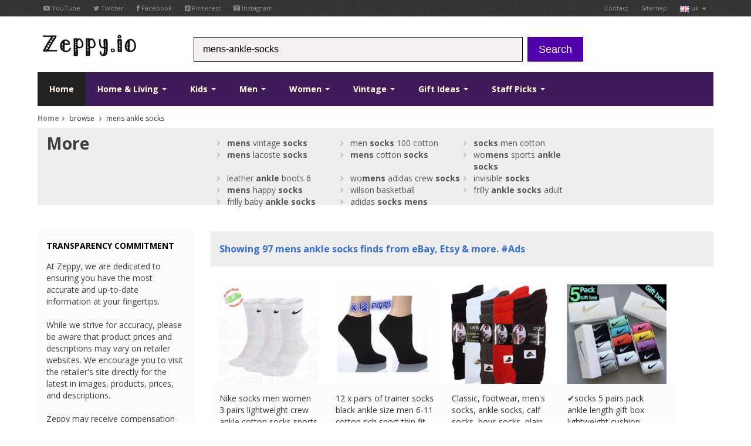

--- FILE ---
content_type: text/html; charset=UTF-8
request_url: https://www.zeppy.io/discover/gb/mens-ankle-socks
body_size: 10164
content:
<?xml version="1.0" encoding="UTF-8"?>
<!DOCTYPE html>
<!--[if lt IE 7 ]><html class="ie ie6" lang="en"><![endif]-->
<!--[if IE 7 ]><html class="ie ie7" lang="en"><![endif]-->
<!--[if IE 8 ]><html class="ie ie8" lang="en"><![endif]-->
<!--[if (gte IE 9)|!(IE)]><!--><html lang="en"><!--<![endif]-->
<!-- server1 -->
<head>
    <title>Mens ankle socks - Zeppy.io</title>
    <link rel="canonical" href="https://www.zeppy.io/discover/gb/mens-ankle-socks" />
	
	<meta name="fragment" content="!">
    
    <base href="https://www.zeppy.io/" />
    <meta http-equiv="Content-Type" content="text/html; charset=utf-8"/>
    
    <meta name="viewportjj" content="width=100%; initial-scale=1; maximum-scale=1; minimum-scale=1; user-scalable=no;"/>

    <!-- Favicon and touch icons -->
    <link rel="apple-touch-icon-precomposed" sizes="144x144" href="templates/images/144x144.png"/>
    <link rel="apple-touch-icon-precomposed" sizes="114x114" href="templates/images/114x114.png"/>
    <link rel="apple-touch-icon-precomposed" sizes="72x72" href="templates/images/72x72.png"/>
    <link rel="apple-touch-icon-precomposed" href="templates/images/57x57.png"/>
    <link rel="shortcut icon" href="img/ico/favicon.ico"/>

    <!-- Styles -->
    <link rel="stylesheet" type="text/css" href="css/bootstrap.css"/>
    <link rel="stylesheet" type="text/css" href="css/jasny-bootstrap.css"/>
    <link rel="stylesheet" type="text/css" href="css/style.css"/>
    <link rel="stylesheet" type="text/css" href="css/prettyPhoto.css"/>
    <link rel="stylesheet" type="text/css" href="css/font-awesome.min.css"/>
    
    <link rel="stylesheet" type="text/css" href="css/yamm.css"/>
   

    <!--[if IE 7]>
    <link rel="stylesheet" type="text/css" href="css/font-awesome-ie7.min.css"/>
    <![endif]-->

    <!-- HTML5 shim, for IE6-8 support of HTML5 elements -->
    <!--[if lt IE 9]>
    <script type="text/javascript" src="http://html5shim.googlecode.com/svn/trunk/html5.js"></script>
    <![endif]-->
	
	<!-- <script src="templates/bootstrap.js"></script> -->
<script src="//ajax.googleapis.com/ajax/libs/jquery/1.10.2/jquery.min.js"></script>
<!-- <script src="//ajax.googleapis.com/ajax/libs/jqueryui/1.10.3/jquery-ui.min.js"></script>
<script src="//ajax.googleapis.com/ajax/libs/mootools/1.4.5/mootools-yui-compressed.js"></script> -->
<script src="//ajax.googleapis.com/ajax/libs/scriptaculous/1.9.0/scriptaculous.js"></script>
<script src="//ajax.googleapis.com/ajax/libs/webfont/1.5.0/webfont.js"></script>
<script src="//ajax.googleapis.com/ajax/libs/swfobject/2.2/swfobject.js"></script>
<script type="text/javascript" src="scrollpagination.js"></script>
<script type="text/javascript" src="src/jquery.autocomplete.js"></script>
<script type="text/javascript" src="js/jquery.unveil.min.js"></script>
<script type="text/javascript" src="js/jquery.lazyload.min.js"></script>





	<!-- Add mousewheel plugin (this is optional) -->
	<script type="text/javascript" src="js/jquery.mousewheel-3.0.6.pack.js"></script>

	<!-- Add fancyBox main JS and CSS files -->
	<script type="text/javascript" src="js/jquery.fancybox.js?v=2.1.5"></script>
	<link rel="stylesheet" type="text/css" href="js/jquery.fancybox.css?v=2.1.5" media="screen" />
    
    <script src="https://netdna.bootstrapcdn.com/bootstrap/3.1.0/js/bootstrap.min.js"></script>


<!-- <link href="css/auto_complete_style.css" rel="stylesheet" /> -->

	
	<script type="text/javascript" language="javascript">
   $(document).ready(function() {
        $('#stage1').load('product_search_keyword.php?keyword=mens+ankle+socks&first_name=&type=search&gender=&country_code=gb&page_num=1',function(){$('#likes').append(this);});
				   
   });   
   </script>
   
   <!-- %%%js_load_next_page %%% -->
   
   
   <!-- <script type="text/javascript" src="http://w.sharethis.com/button/buttons.js"></script> 
<script type="text/javascript">stLight.options({publisher: "ur-adec9d16-4127-b415-3afa-81cfbe281f", doNotHash: true, doNotCopy: true, hashAddressBar: false});</script> -->

<script>
	function hide_button(a)
	{
		document.getElementById(a).style.display = 'none';
	}
	
	function show_button(a)
	{
		document.getElementById(a).style.display = 'block';
	}
	
	function fb_pop_login(a)
	{
		alert(a);	
	}
</script>


<script>

	function loadhash(hash)
   	{
    	window.location.hash = hash;
    	window.location.reload(true);
   	}
	
</script>


</head>

<body>
<script>
  (function(i,s,o,g,r,a,m){i['GoogleAnalyticsObject']=r;i[r]=i[r]||function(){
  (i[r].q=i[r].q||[]).push(arguments)},i[r].l=1*new Date();a=s.createElement(o),
  m=s.getElementsByTagName(o)[0];a.async=1;a.src=g;m.parentNode.insertBefore(a,m)
  })(window,document,'script','//www.google-analytics.com/analytics.js','ga');

  ga('create', 'UA-57017666-1', 'auto');
  ga('send', 'pageview');

</script>






<script type="text/javascript">
	$(document).ready(function() {
		$(".fancybox").fancybox({
			
			'width'  : 300,           // set the width
    		'height' : 100,           // set the height
				'type'   : 'iframe',
				'autoDimensions': false,
				'autoSize':false,
				'closeClick':true
								});
	});
	
	$(document).ready(function() {
		$(".fancybox_staff_picks").fancybox({
			
			'width'  : 800,           // set the width
    		'height' : 500,           // set the height
				'type'   : 'iframe',
				'autoDimensions': false,
				'autoSize':false,
				'closeClick':true
								});
	});
</script>

<script>
fb_active  = 'false';
</script>


<script>
scrollLoad = true;
$(document).ready(function() {
$(window).scroll(function () { 
   if (scrollLoad && $(window).scrollTop() >= $(document).height() - $(window).height() - 1200) {
    scrollLoad = false;
    load_next_page();
	}
});
 });  
</script>



<!-- start: TOP BAR -->
<div class="topbar clearfix">
    <div class="container">
        <ul class="nav nav-pills top-contacts pull-left">
            <li><a href="https://www.youtube.com/user/zeppyio" target="_blank"><i class="icon-youtube"></i> YouTube</a></li>
            <li><a href="https://twitter.com/zeppyio" target="_blank"><i class="icon-twitter"></i> Twitter</a></li>
            <li><a href="https://www.facebook.com/pages/Zeppyio/578566965610122" target="_blank"><i class="icon-facebook"></i> Facebook</a></li>
            <li><a href="https://www.pinterest.com/zeppyio/" target="_blank"><i class="icon-pinterest"></i> Pinterest</a></li>
            <li><a href="https://instagram.com/zeppyio" target="_blank"><i class="icon-instagram"></i> Instagram</a></li>
        </ul>
        <ul class="nav nav-pills top-menu pull-right">
            
            
            
            
           <!--
            <li class="dropdown">
                <a class="dropdown-toggle" data-toggle="dropdown" href="#">
                    <img src="templates/images/user.png" />&nbsp;<span class="btnn pill">3</span></a>
                <ul class="dropdown-menu">
                	<li><a href="discover/gb/home"><img src="templates/images/gb.png" />&nbsp;uk</a></li>
                    <li><a href="discover/fr/home"><img src="templates/images/fr.png" />&nbsp;fr</a></li>
                    <li><a href="discover/de/home"><img src="templates/images/de.png" />&nbsp;de</a></li>
                    <li><a href="discover/es/home"><img src="templates/images/es.png" />&nbsp;es</a></li>
                    <li><a href="discover/it/home"><img src="templates/images/it.png" />&nbsp;it</a></li>
                    <li><a href="discover/us/home"><img src="templates/images/us.png" />&nbsp;us</a></li>
                    <li><a href="discover/ca/home"><img src="templates/images/ca.png" />&nbsp;ca</a></li>
                </ul>
            </li>
            -->
            
            
            
           
            <li><a href="about_us.php?country_code=gb">Contact</a></li>
            <li><a href="sitemap.php?country_code=gb">Sitemap</a></li>
             <li class="dropdown">
                <a class="dropdown-toggle" data-toggle="dropdown" href="#">
                    <img src="templates/images/gb.png" />&nbsp;uk <b class="caret"></b></a>
                <ul class="dropdown-menu">
                	<li><a href="discover/gb/home"><img src="templates/images/gb.png" />&nbsp;uk</a></li>
                    <li><a href="discover/fr/home"><img src="templates/images/fr.png" />&nbsp;fr</a></li>
                    <li><a href="discover/de/home"><img src="templates/images/de.png" />&nbsp;de</a></li>
                    <li><a href="discover/es/home"><img src="templates/images/es.png" />&nbsp;es</a></li>
                    <li><a href="discover/it/home"><img src="templates/images/it.png" />&nbsp;it</a></li>
                    <li><a href="discover/us/home"><img src="templates/images/us.png" />&nbsp;us</a></li>
                    <li><a href="discover/ca/home"><img src="templates/images/ca.png" />&nbsp;ca</a></li>
                </ul>
            </li> 
        </ul>
    </div>
</div>
<!-- end: TOP BAR -->

<!-- start: Header -->
<div id="header">
    <div class="container">
        <div class="row-fluid">
           <div class="span3 logo">
                 <a href="/index.php?country_code=gb" title="Logo"><img src="templates/images/dog5.gif" alt="Logo"/></a>
            </div>
            <form  class="form-search" id="search" method="get" action="individual.php">
            <div id="search_bar" class="span6 search">
                
                    <input name="keyword" id="keyword" type="text" class="input-medium" placeholder="Search for products">
                    <input name="country_code" type="hidden" value="gb" />
                    
                
            </div>
            &nbsp; <button type="submit" class="btn btn-large btn-danger">Search</button>
            </form>
        </div>
    </div>
</div>
<!-- end: Header -->

<script type="text/javascript">

var a = 'mens-ankle-socks';
if (a)
{
	document.getElementById('keyword').value = 'mens-ankle-socks';
}
</script>

<script type="text/javascript">
 $(document).ready(function() {
    var a1;
    a1 = $('#keyword').autocomplete({
        serviceUrl: 'data.php',
        width: 445,
        delimiter: /(,|;)\s*/,
        onSelect: function (suggestion) {
                //alert('You selected: ' + suggestion.value + ', ' + suggestion.data);
				 document.getElementById("search").submit();

        }
    });      
 })
</script>


<script type="text/javascript">
     
	 
	   
	  $(document).on('click', '.yamm .dropdown-menu', function(e) {
  e.stopPropagation()
})
</script>


<!-- start: Main Menu -->
<div id="navigation" class="default_">
    <div class="container">
        <div class="login">
           <!-- <a href="#" class="account-avatar" title="LOG IN"><img src="img/avatar.png" alt=""/></a>
            <a href="#" class="account" data-original-title="LOG IN" data-placement="top" rel="tooltip"><i class="icon-signin"></i></a> -->
          

            <!-- <br />
            <a href="http://www.zeppy.io/fb_login_products.php" class="fancybox fancybox.iframe" title="Sign in by logging into facebook">Sign in</a> | <a href="fb_login_products.php" class="fancybox fancybox.iframe" title="Join everyone else by logging into facebook">Join the community</a>
 -->
            
        </div>
        <div class="navbar yamm navbar-static-top">
            <div class="navbar-inner">
                <ul class="nav pull-left">
                    <li class="active">
                        <a href="/index.php?country_code=gb">
                            Home</a>
                    </li>
                    
                    <li class="dropdown yamm-fw">
                        <a data-toggle="dropdown" class="dropdown-toggle" href="#">
                            Home & Living <b class="caret"></b></a>
                        <ul class="dropdown-menu">
                <li>
                  <!-- Content container to add padding -->
                  <div class="yamm-content">
                    <div class="row">
                      <ul class="span3 list-unstyled">
                       
                                                  
                            <div id="myCarousel" class="carousel slide" data-ride="carousel">
                              <div class="carousel-inner">
                                <div class="item active">
                                    <a href="#"><img src="images/home_small.jpg" class="img-responsive" alt="product 1"></a>
                                                                         
                                          
                                </div><!-- End Item -->
                                                               
                              </div><!-- End Carousel Inner -->
                            </div><!-- /.carousel -->
                            
                            
                      </ul>
                      <ul class="span2 list-unstyled">
                        
                        <li class="dropdown-header">Home and Living<br />
<br />
</li>
                        <li class="dropdown_links"><a href="discover/gb/books-music"> Books, Music & Media </a></li>
                        <li class="dropdown_links"><a href="discover/gb/dining-entertaining"> Dining & Entertaining </a></li>
                        <li class="dropdown_links"><a href="discover/gb/food"> Food Market </a></li>
                        <li class="dropdown_links"><a href="discover/gb/furniture"> Furniture </a></li>
                      </ul>
                      <ul class="span2 list-unstyled">
                        
                        <li class="dropdown-header"><br />
<br />
</li>
                        
                        <li class="dropdown_links"><a href="discover/gb/kitchen"> Kitchen </a></li>
                        <li class="dropdown_links"><a href="discover/gb/lighting"> Lighting </a></li>
                        <li class="dropdown_links"><a href="discover/gb/musical+instruments"> Musical Instruments </a></li>
                        <li class="dropdown_links"><a href="discover/gb/garden"> Outdoors & Garden </a></li>
                      </ul>
                      <ul class="span2 list-unstyled">
                        
                        <li class="dropdown-header"><br />
<br />
</li>
                        
                        <li class="dropdown_links"><a href="discover/gb/gadgets"> Electronics & Gadgets </a></li>
                        <li class="dropdown_links"><a href="discover/gb/dining"> Dining & Entertaining </a></li>
                        <li class="dropdown_links"><a href="discover/gb/houseware"> Decor & Housewares </a></li>
                        <li class="dropdown_links"><a href="discover/gb/collectables"> Collectables </a></li>
                      </ul>
                      <ul class="span2 list-unstyled">
                      
                      <li class="dropdown-header"><br />
<br />
</li>
                        
                        <li class="dropdown_links"><a href="discover/gb/pets"> Pets </a></li>
                        <li class="dropdown_links"><a href="discover/gb/party-invites"> Stationery & Party </a></li>
                        <li class="dropdown_links"><a href="discover/gb/storage"> Storage </a></li>
                        <li class="dropdown_links"><a href="discover/gb/bedding"> Bedding </a></li>
                      </ul>
                      
                      
                      
                      
                      
                    </div>
                  </div>
                </li>
              </ul>
                    </li>
                    
                    
                    
                    
                    
                    
                    <li class="dropdown yamm-fw">
                        <a data-toggle="dropdown" class="dropdown-toggle" href="#">
                            Kids <b class="caret"></b></a>
                        <ul class="dropdown-menu">
                <li>
                  <!-- Content container to add padding -->
                  <div class="yamm-content">
                    <div class="row">
                      <ul class="span3 list-unstyled">
                        
                        
                        <div id="myCarousel" class="carousel slide" data-ride="carousel">
                              <div class="carousel-inner">
                                <div class="item active">
                                    <a href="#"><img src="images/kids_small.jpg" class="img-responsive" alt="product 1"></a>
                                                                            
                                          
                                </div><!-- End Item -->
                                                             
                              </div><!-- End Carousel Inner -->
                            </div><!-- /.carousel -->
                            
                            
                      </ul> 
                        
                        
                     <!--   <li class="dropdown_links"><a href="discover/gb/lamp"> Baby & Toddler </a></li>
                        <li class="dropdown_links"><a href="discover/gb/lamp"> Bath </a></li>
                        <li class="dropdown_links"><a href="discover/gb/lamp"> Boys </a></li>
                        <li class="dropdown_links"><a href="discover/gb/lamp"> Costumes </a></li>
                      </ul> -->
                      <ul class="span2 list-unstyled">
                      
                      <li class="dropdown-header">Kids<br /><br />
</li>
                        
                        <li class="dropdown_links"><a href="discover/gb/kids-eco-friendly"> Eco-Friendly </a></li>
                        <li class="dropdown_links"><a href="discover/gb/kids-furiture"> Furniture & Decor </a></li>
                        <li class="dropdown_links"><a href="discover/gb/kids-girls"> Girls </a></li>
                        <li class="dropdown_links"><a href="discover/gb/kids-personalised"> Personalised </a></li>
                      </ul>
                      <ul class="span2 list-unstyled">
                      
                      <li class="dropdown-header"><br /><br />
</li>
                        
                        <li class="dropdown_links"><a href="discover/gb/school"> School & Learning </a></li>
                        <li class="dropdown_links"><a href="discover/gb/kids-special+occasions"> Special Occasions </a></li>
                        <li class="dropdown_links"><a href="discover/gb/toys"> Toys </a></li>
                        <li class="dropdown_links"><a href="discover/gb/kids-garden"> Outdoors & Garden </a></li>
                      </ul>
                      <ul class="span2 list-unstyled">
                      
                      <li class="dropdown-header"><br /><br />
</li>
                        
                        <li class="dropdown_links"><a href="discover/gb/dolls"> Dolls </a></li>
                        <li class="dropdown_links"><a href="discover/gb/kids-shoes"> Shoes </a></li>
                        <li class="dropdown_links"><a href="discover/gb/kids-clothing"> Clothing </a></li>
                        <li class="dropdown_links"><a href="discover/gb/kids-bedding"> Bedding </a></li>
                      </ul>
                      <ul class="span2 list-unstyled">
                      
                      <li class="dropdown-header"><br /><br />
</li>
                        
                        <li class="dropdown_links"><a href="discover/gb/kids-stickers"> Stickers </a></li>
                        <li class="dropdown_links"><a href="discover/gb/kids-games"> Games </a></li>
                        <li class="dropdown_links"><a href="discover/gb/kids-storage"> Storage </a></li>
                        <li class="dropdown_links"><a href="discover/gb/kids-handmade"> Handmade </a></li>
                      </ul>
                      
                      
                      
                      
                      
                      
                      
                    </div>
                  </div>
                </li>
              </ul>
                    </li>
                    
                    
                    
                    
                    
                    
                    
                    <li class="dropdown yamm-fw">
                        <a data-toggle="dropdown" class="dropdown-toggle" href="#">
                           Men <b class="caret"></b></a>
                        <ul class="dropdown-menu">
                <li>
                  <!-- Content container to add padding -->
                  <div class="yamm-content">
                    <div class="row">
                      <ul class="span3 list-unstyled">
                      
                      
                      <div id="myCarousel" class="carousel slide" data-ride="carousel">
                              <div class="carousel-inner">
                                <div class="item active">
                                    <a href="#"><img src="images/men_small.png" class="img-responsive" alt="product 1"></a>
                                                                            
                                          
                                </div><!-- End Item -->
                                                            
                              </div><!-- End Carousel Inner -->
                            </div><!-- /.carousel -->
                            
                            
                      </ul>
                        
                        
                        
                        <!-- <li class="dropdown_links"><a href="discover/gb/lamp"> Bags & Wallets </a></li>
                        <li class="dropdown_links"><a href="discover/gb/lamp"> Belts & Buckles </a></li>
                        <li class="dropdown_links"><a href="discover/gb/lamp"> Bottoms </a></li>
                        <li class="dropdown_links"><a href="discover/gb/lamp"> Coats & Jackets </a></li>
                      </ul> -->
                      <ul class="span2 list-unstyled">
                      
                      <li class="dropdown-header">Men<br /><br />
</li>
                        
                        <li class="dropdown_links"><a href="discover/gb/men-costumes"> Costumes </a></li>
                        <li class="dropdown_links"><a href="discover/gb/cufflinks"> Cufflinks </a></li>
                        <li class="dropdown_links"><a href="discover/gb/men-hats"> Hats </a></li>
                        <li class="dropdown_links"><a href="discover/gb/men-hoodies"> Hoodies & Sweatshirts </a></li>
                      </ul>
                      <ul class="span2 list-unstyled">
                      
                      <li class="dropdown-header"><br /><br />
</li>
                        
                        <li class="dropdown_links"><a href="discover/gb/men-shirts"> Shirts </a></li>
                        <li class="dropdown_links"><a href="discover/gb/men-shoes"> Shoes </a></li>
                        <li class="dropdown_links"><a href="discover/gb/suits"> Suits </a></li>
                        <li class="dropdown_links"><a href="discover/gb/men-jumpers"> Jumpers </a></li>
                      </ul>
                      <ul class="span2 list-unstyled">
                      
                      <li class="dropdown-header"><br /><br />
</li>
                        
                        <li class="dropdown_links"><a href="discover/gb/men-t-shirts"> T-Shirts </a></li>
                        <li class="dropdown_links"><a href="discover/gb/bow-ties"> Ties & Bow Ties </a></li>
                        <li class="dropdown_links"><a href="discover/gb/men-clothing"> Other Clothing </a></li>
                        <li class="dropdown_links"><a href="discover/gb/men-accessories"> Other Accessories </a></li>
                      </ul>
                      <ul class="span2 list-unstyled">
                      
                      <li class="dropdown-header"><br /><br />
</li>
                        
                        <li class="dropdown_links"><a href="discover/gb/men-gadgets"> Gadgets </a></li>
                        <li class="dropdown_links"><a href="discover/gb/men-gifts"> Gifts </a></li>
                        <li class="dropdown_links"><a href="discover/gb/beer"> Beer </a></li>
                        <li class="dropdown_links"><a href="discover/gb/football"> Football </a></li>
                      </ul>
                      
                      
                      
                      
                      
                      
                      
                    </div>
                  </div>
                </li>
              </ul>
                    </li>
                    
                    
                    
                    
                    
                    
                    <li class="dropdown yamm-fw">
                        <a data-toggle="dropdown" class="dropdown-toggle" href="#">
                            Women <b class="caret"></b></a>
                        <ul class="dropdown-menu">
                <li>
                  <!-- Content container to add padding -->
                  <div class="yamm-content">
                    <div class="row">
                      <ul class="span3 list-unstyled">
                        
                        <div id="myCarousel" class="carousel slide" data-ride="carousel">
                              <div class="carousel-inner">
                                <div class="item active">
                                    <a href="#"><img src="images/woman_small.jpg" class="img-responsive" alt="product 1"></a>
                                                                           
                                          
                                </div><!-- End Item -->
                                                               
                              </div><!-- End Carousel Inner -->
                            </div><!-- /.carousel -->
                            
                           
                      </ul>
                        
                        
                        
                      <!--  <li class="dropdown_links"><a href="discover/gb/lamp"> Accessories </a></li>
                        <li class="dropdown_links"><a href="discover/gb/lamp"> Bags & Purses </a></li>
                        <li class="dropdown_links"><a href="discover/gb/lamp"> Bottoms </a></li>
                        <li class="dropdown_links"><a href="discover/gb/lamp"> Costumes </a></li>
                      </ul> -->
                      <ul class="span2 list-unstyled">
                      
                      <li class="dropdown-header">Woman<br /><br />
</li>
                        
                        <li class="dropdown_links"><a href="discover/gb/dresses"> Dresses </a></li>
                        <li class="dropdown_links"><a href="discover/gb/woman-clothing"> Outerwear </a></li>
                        <li class="dropdown_links"><a href="discover/gb/woman-shoes"> Shoes </a></li>
                        <li class="dropdown_links"><a href="discover/gb/women-nightwear"> Nightwear & Intimates </a></li>
                      </ul>
                      <ul class="span2 list-unstyled">
                      
                      <li class="dropdown-header"><br /><br /></li>
                        
                        <li class="dropdown_links"><a href="discover/gb/women-oversize"> Specialty Sizes </a></li>
                        <li class="dropdown_links"><a href="discover/gb/women-swimwear"> Swimwear & Coverups </a></li>
                        <li class="dropdown_links"><a href="discover/gb/woman-tops"> Tops </a></li>
                        <li class="dropdown_links"><a href="discover/gb/women-outdoors"> Outdoors & Garden </a></li>
                      </ul>
                      <ul class="span2 list-unstyled">
                      
                      <li class="dropdown-header"><br /><br /></li>
                        
                        <li class="dropdown_links"><a href="discover/gb/women-accessories"> Accessories </a></li>
                        <li class="dropdown_links"><a href="discover/gb/makeup"> Makeup </a></li>
                        <li class="dropdown_links"><a href="discover/gb/nail-varnish"> Nail Varnish </a></li>
                        <li class="dropdown_links"><a href="discover/gb/skirts"> Skirts </a></li>
                      </ul>
                      <ul class="span2 list-unstyled">
                      
                      <li class="dropdown-header"><br /><br /></li>
                        
                        <li class="dropdown_links"><a href="discover/gb/woman-gifts"> Gifts </a></li>
                        <li class="dropdown_links"><a href="discover/gb/handbags"> Bags </a></li>
                        <li class="dropdown_links"><a href="discover/gb/purses"> Purses </a></li>
                        <li class="dropdown_links"><a href="discover/gb/woman-costumes"> Costumes </a></li>
                      </ul>
                      
                      
                      
                      
                      
                      
                      
                    </div>
                  </div>
                </li>
              </ul>
                    </li>
                    
                    
                    
                    
                    
                    
                    <li class="dropdown yamm-fw">
                        <a data-toggle="dropdown" class="dropdown-toggle" href="#">
                            Vintage <b class="caret"></b></a>
                        <ul class="dropdown-menu">
                <li>
                  <!-- Content container to add padding -->
                  <div class="yamm-content">
                    <div class="row">
                      <ul class="span3 list-unstyled">
                      
                      <div id="myCarousel" class="carousel slide" data-ride="carousel">
                              <div class="carousel-inner">
                                <div class="item active">
                                    <a href="#"><img src="templates/images/vintage.jpg" class="img-responsive" alt="product 1"></a>
                                                                            
                                          
                                </div><!-- End Item -->
                                                           
                              </div><!-- End Carousel Inner -->
                            </div><!-- /.carousel -->
                            
                            
                      </ul>
                        
                        
                        
                        <!-- <li class="dropdown_links"><a href="discover/gb/lamp"> Accessories </a></li>
                        <li class="dropdown_links"><a href="discover/gb/lamp"> Antiques </a></li>
                        <li class="dropdown_links"><a href="discover/gb/lamp"> Art </a></li>
                        <li class="dropdown_links"><a href="discover/gb/lamp"> Bags & Purses </a></li>
                      </ul> -->
                      <ul class="span2 list-unstyled">
                      
                      <li class="dropdown-header">Vintage<br /><br /></li>
                        
                        <li class="dropdown_links"><a href="discover/gb/vintage-books"> Books </a></li>
                        <li class="dropdown_links"><a href="discover/gb/vintage-clothing"> Clothing </a></li>
                        <li class="dropdown_links"><a href="discover/gb/vintage-collectables"> Collectables </a></li>
                        <li class="dropdown_links"><a href="discover/gb/vintage-electronics"> Electronics </a></li>
                      </ul>
                      <ul class="span2 list-unstyled">
                      
                      <li class="dropdown-header"><br /><br /></li>
                        
                        <li class="dropdown_links"><a href="discover/gb/vintage-furniture"> Furniture </a></li>
                        <li class="dropdown_links"><a href="discover/gb/vintage-home+decor"> Home Decor </a></li>
                        <li class="dropdown_links"><a href="discover/gb/vintage-housewares"> Housewares </a></li>
                        <li class="dropdown_links"><a href="discover/gb/vintage-jewellery"> Jewellery </a></li>
                      </ul>
                      <ul class="span2 list-unstyled">
                      
                      <li class="dropdown-header"><br /><br /></li>
                        
                        <li class="dropdown_links"><a href="discover/gb/vintage-paper-ephemera"> Paper Ephemera </a></li>
                        <li class="dropdown_links"><a href="discover/gb/vintage-serving"> Serving </a></li>
                        <li class="dropdown_links"><a href="discover/gb/vintage-toys"> Toys </a></li>
                        <li class="dropdown_links"><a href="discover/gb/vintage-clocks"> Clocks </a></li>
                      </ul>
                      <ul class="span2 list-unstyled">
                      
                      <li class="dropdown-header"><br /><br /></li>
                        
                        <li class="dropdown_links"><a href="discover/gb/vintage-telephones"> Telephones </a></li>
                        <li class="dropdown_links"><a href="discover/gb/vintage-stationery"> Stationery & Party </a></li>
                        <li class="dropdown_links"><a href="discover/gb/vintage-storage"> Storage </a></li>
                        <li class="dropdown_links"><a href="discover/gb/vintage-hats"> Hats </a></li>
                      </ul>
                      
                      
                      
                      
                      
                      
                      
                    </div>
                  </div>
                </li>
              </ul>
                    </li>
                    
                    
                    
                    
                    
                    
                    
                    <li id="gift_ideas" class="dropdown yamm-fw">
                        <a data-toggle="dropdown" class="dropdown-toggle" href="#">
                            Gift Ideas <b class="caret"></b></a>
                        <ul class="dropdown-menu">
                <li>
                  <!-- Content container to add padding -->
                  <div class="yamm-content">
                    <div class="row">
                      <ul class="span3 list-unstyled">
                      
                      <div id="myCarousel" class="carousel slide" data-ride="carousel">
                              <div class="carousel-inner">
                                <div class="item active">
                                    <a href="#"><img src="images/gifts_small2.jpg" class="img-responsive" alt="product 1"></a>
                                                                            
                                          
                                </div><!-- End Item -->
                                                               
                              </div><!-- End Carousel Inner -->
                            </div><!-- /.carousel -->
                            
                            
                      </ul>
                        
                        
                        
                      <!--  <li class="dropdown_links"><a href="discover/gb/lamp"> For Couples </a></li>
                        <li class="dropdown_links"><a href="discover/gb/lamp"> Dining & Entertaining </a></li>
                        <li class="dropdown_links"><a href="discover/gb/lamp"> Decor & Housewares </a></li>
                        <li class="dropdown_links"><a href="discover/gb/lamp"> Collectables </a></li>
                      </ul> -->
                      <ul class="span2 list-unstyled">
                      
                      <li class="dropdown-header">Gift Ideas<br /><br /></li>
                        
                        <li class="dropdown_links"><a href="discover/gb/gifts+for+couples"> For Couples </a></li>
                        <li class="dropdown_links"><a href="discover/gb/gifts+for+him"> For Him </a></li>
                        <li class="dropdown_links"><a href="discover/gb/gifts+for+her"> For Her </a></li>
                        <li class="dropdown_links"><a href="discover/gb/teenage+gifts"> Teens </a></li>
                      </ul>
                      <ul class="span2 list-unstyled">
                      
                      <li class="dropdown-header"><br /><br /></li>
                        
                        <li class="dropdown_links"><a href="discover/gb/gits+for+kids"> Kids & Baby </a></li>
                        <li class="dropdown_links"><a href="discover/gb/diy+gifts"> DIY Gifts </a></li>
                        <li class="dropdown_links"><a href="discover/gb/gift+for+friends"> Friends </a></li>
                        <li class="dropdown_links"><a href="discover/gb/gifts+for+gardener"> Gardener </a></li>
                      </ul>
                      <ul class="span2 list-unstyled">
                      
                      <li class="dropdown-header"><br /><br /></li>
                        
                        <li class="dropdown_links"><a href="discover/gb/Hostess"> Hostess </a></li>
                        <li class="dropdown_links"><a href="discover/gb/outdoor+enthusiast+gifts"> Outdoors</a></li>
                        <li class="dropdown_links"><a href="discover/gb/pet+gifts"> Pets </a></li>
                        <li class="dropdown_links"><a href="discover/gb/gadgets"> Gadgets </a></li>
                      </ul>
                      <ul class="span2 list-unstyled">
                      
                      <li class="dropdown-header"><br /><br /></li>
                        
                        <li class="dropdown_links"><a href="discover/gb/stocking+fillers"> Stocking Fillers </a></li>
                        <li class="dropdown_links"><a href="discover/gb/gift+cards"> Cards </a></li>
                        <li class="dropdown_links"><a href="discover/gb/wrappping+paper"> Wrapping Paper </a></li>
                        <li class="dropdown_links"><a href="discover/gb/vintage+gifts"> Vintage Gifts </a></li>
                      </ul>
                      
                      
                      
                      
                      
                      
                    </div>
                  </div>
                </li>
              </ul>
                    </li>
                    
                    
                    
                    
                    
                    
                    
                    
                    <li id="staff_picks" class="dropdown yamm-fw">
                        <a data-toggle="dropdown" class="dropdown-toggle" href="#">
                            Staff Picks <b class="caret"></b></a>
                        <ul class="dropdown-menu">
                <li>
                  <!-- Content container to add padding -->
                  <div class="yamm-content">
                    <div class="row">
                      <ul class="span3 list-unstyled">
                      
                      <div id="myCarousel" class="carousel slide" data-ride="carousel">
                              <div class="carousel-inner">
                                <div class="item active">
                                    <a href="#"><img src="images/staff_picks_small.jpg" class="img-responsive" alt="product 1"></a>
                                                                            
                                          
                                </div><!-- End Item -->
                                                              
                              </div><!-- End Carousel Inner -->
                            </div><!-- /.carousel -->
                            
                           
                      </ul>
                       
                       
                       
                       <!-- <li class="dropdown_links"><a href="discover/gb/lamp"> Electronics & Gadgets </a></li>
                        <li class="dropdown_links"><a href="discover/gb/lamp"> Dining & Entertaining </a></li>
                        <li class="dropdown_links"><a href="discover/gb/lamp"> Decor & Housewares </a></li>
                        <li class="dropdown_links"><a href="discover/gb/lamp"> Collectables </a></li>
                      </ul> -->
                      <ul class="span2 list-unstyled">
                      
                      <li class="dropdown-header">Staff Picks<br /><br /></li>
                        
                        <li class="dropdown_links"><a href="discover/gb/transformers"> Transformers </a></li>
                        <li class="dropdown_links"><a href="discover/gb/breaking+bad"> Breaking Bad </a></li>
                        <li class="dropdown_links"><a href="discover/gb/the-muppets"> The Muppets </a></li>
                        <li class="dropdown_links"><a href="discover/gb/doctor-who"> Doctor Who </a></li>
                      </ul>
                      <ul class="span2 list-unstyled">
                      
                      <li class="dropdown-header"><br /><br /></li>
                        
                        <li class="dropdown_links"><a href="discover/gb/spiderman"> Spiderman </a></li>
                        <li class="dropdown_links"><a href="discover/gb/stickers"> Stickers </a></li>
                        <li class="dropdown_links"><a href="discover/gb/socks"> Socks </a></li>
                        <li class="dropdown_links"><a href="discover/gb/ghostbusters"> Ghostbusters </a></li>
                      </ul>
                      <ul class="span2 list-unstyled">
                      
                      <li class="dropdown-header"><br /><br /></li>
                        
                        <li class="dropdown_links"><a href="discover/gb/loom-bands"> Loom Bands </a></li>
                        <li class="dropdown_links"><a href="discover/gb/harry-potter"> Harry Potter </a></li>
                        <li class="dropdown_links"><a href="discover/gb/dc-comics"> DC Comics </a></li>
                        <li class="dropdown_links"><a href="discover/gb/the-big-bang-theory"> The Big Bang Theory </a></li>
                      </ul>
                      <ul class="span2 list-unstyled">
                      
                      <li class="dropdown-header"><br /><br /></li>
                        
                        <li class="dropdown_links"><a href="discover/gb/the-walking-dead"> The Walking Dead </a></li>
                        <li class="dropdown_links"><a href="discover/gb/baseball"> Baseball </a></li>
                        <li class="dropdown_links"><a href="discover/gb/disney"> Disney </a></li>
                        <li class="dropdown_links"><a href="discover/gb/game-of-thrones"> Game of Thrones </a></li>
                      </ul>
                      
                      
                      
                      
                      
                      
                      
                    </div>
                  </div>
                </li>
              </ul>
                    </li>
                    
                    
                    
                </ul>
               <!--  %%%menu_login_to_fb %%%  -->
               <!-- <div style="padding:19px 10px; font-weight:bold; float:right">Millions of products!</div> -->
            </div>
        </div>
    </div>
</div>
<!-- end: Main Menu -->

<!-- start: Page header / Breadcrumbs -->
<div id="breadcrumbs">
    <div class="container">
        <div class="breadcrumbs">
        	<a href="/index.php?country_code=gb">Home</a><i class="icon-angle-right"></i>
            browse <i class="icon-angle-right"></i> 
            mens ankle socks</div>
    </div>
</div>
<!-- end: Page header / Breadcrumbs -->





<!-- start: Container -->
<div id="container">
    <div class="container">
        <div class="row-fluid">


 
<section id="top_cats_box" class="widget inner_top_cats darken categories-widget">
                <div class="span3">
                <!-- <h3 class="widget-title">Related</h3> -->
                <div style="font-size:28px; font-weight:bold">More</div><br />

                <br /><br />


                <span class='st_fblike_hcount' displayText='Facebook Like'></span>
				<span class='st_twitter_hcount' displayText='Tweet'></span>
                </div>
               <div class="span9"> 
                <ul class="icons clearfix">
                   <li><a href="discover/gb/mens-vintage-socks"><span class='related_bold'>mens</span> vintage <span class='related_bold'>socks</span></a></li><li><a href="discover/gb/men-socks-100-cotton">men <span class='related_bold'>socks</span> 100 cotton</a></li><li><a href="discover/gb/socks-men-cotton"><span class='related_bold'>socks</span> men cotton</a></li><li><a href="discover/gb/mens-lacoste-socks"><span class='related_bold'>mens</span> lacoste <span class='related_bold'>socks</span></a></li><li><a href="discover/gb/mens-cotton-socks"><span class='related_bold'>mens</span> cotton <span class='related_bold'>socks</span></a></li><li><a href="discover/gb/womens-sports-ankle-socks">wo<span class='related_bold'>mens</span> sports <span class='related_bold'>ankle</span> <span class='related_bold'>socks</span></a></li><li><a href="discover/gb/leather-ankle-boots-6">leather <span class='related_bold'>ankle</span> boots 6</a></li><li><a href="discover/gb/womens-adidas-crew-socks">wo<span class='related_bold'>mens</span> adidas crew <span class='related_bold'>socks</span></a></li><li><a href="discover/gb/invisible-socks">invisible <span class='related_bold'>socks</span></a></li><li><a href="discover/gb/mens-happy-socks"><span class='related_bold'>mens</span> happy <span class='related_bold'>socks</span></a></li><li><a href="discover/gb/wilson-basketball">wilson basketball</a></li><li><a href="discover/gb/frilly-ankle-socks-adult">frilly <span class='related_bold'>ankle</span> <span class='related_bold'>socks</span> adult</a></li><li><a href="discover/gb/frilly-baby-ankle-socks">frilly baby <span class='related_bold'>ankle</span> <span class='related_bold'>socks</span></a></li><li><a href="discover/gb/adidas-socks-mens">adidas <span class='related_bold'>socks</span> <span class='related_bold'>mens</span></a></li>
                </ul>
                </div>
            </section>
            

        <!-- start: Page section -->
        <section class="span9 page-sidebar pull-right">
		
		
		<div class="centered">






<div id="likes"></div>
<div id='stage1'></div>
<div id="content"></div>
<div class="loading_wrapper">
<br />
<br />


<div class="load_next_page" id="load_next_page">
</div>
<div class="load_next_page_tmp" id="load_next_page_tmp" style="visibility:hidden; display:none;">
</div>

<script>

function load_next_page()
{
	document.getElementById('loading').style = 'display:block';
	document.getElementById('load_next_page_button').style = 'display:none';
	$.get('load_next_page_individual.php?keyword=mens+ankle+socks&country_code=gb', function(data) {
	$('#load_next_page').append(data);
	
	})
	 .always(function() {
	 scrollLoad = true;
});
	 
	 
     
}


</script>
<div id="load_next_page_button" style="display:none;">
<input class="btn btn-large btn-danger" type="button" onclick="load_next_page()" value="Load Next Page" />
</div>

<div class="loading" id="loading" style="display:block;">
<img src="img/loader.GIF" />
Wait a moment... we're getting more products!</div>
<div class="loading" id="nomoreresults" style="display:none;">
Oops, no more products to load!</div>
</div>
    </div>

		

            

           

            <!-- start: Pagination -->
            <div class="pagination pagination-centered" style="display:none;">
                <ul>
                    <li class="disabled"><a href="#"><i class="icon-double-angle-left"></i></a></li>
                    <li class="active"><a href="#">1</a></li>
                    <li><a href="#">2</a></li>
                    <li><a href="#">3</a></li>
                    <li><a href="#">4</a></li>
                    <li><a href="#">5</a></li>
                    <li><a href="#"><i class="icon-double-angle-right"></i></a></li>
                </ul>
            </div>
            <!-- end: Pagination -->

        </section>
        <!-- end: Page section -->

        <!-- start: Sidebar -->
        <aside class="span3 sidebar pull-left">

            
			 
            <!-- start: Search widget --><!--
            <section class="widget inner darken search">
                  <form class="form-search" id="search" method="get" action="individual.php">
          
                    <input name="keyword" class="span4" id="appendedInputButton" type="text" placeholder="Search" />
                    <input class="btn search-bt" type="submit" value="" />
                </form>
                
                
            </section> -->
             
            <!-- end: Search widget -->
            
             <!-- %%%fb_side_box %%% -->
             
             
			<section class="widget inner price-widget">
				<h3 class="widget-title">Transparency Commitment</h3>
			At Zeppy, we are dedicated to ensuring you have the most accurate and up-to-date information at your fingertips. <br><br> While we strive for accuracy, please be aware that product prices and descriptions may vary on retailer websites. We encourage you to visit the retailer's site directly for the latest in images, products, prices, and descriptions. <br><br>Zeppy may receive compensation for some listings featured on our site, which helps us continue to provide valuable content to you. <br><br>Our website includes affiliate links, participating in programs such as the eBay Partner Network among others. This commitment to transparency is at the core of our mission to serve you better.

			</section>
			
             <!-- start: Filter by price -->
            <section class="widget inner price-widget">
                <h3 class="widget-title">Filter by Price</h3>
                <ul class="unstyled clearfix">
                    <li><a href="discover/gb/mens-ankle-socks#priceMin=1&priceMax=4.99" onclick="loadhash('#priceMin=1&priceMax=4.99')">&pound;1 to &pound;4.99</a></li>
                    <li><a href="discover/gb/mens-ankle-socks#priceMin=5&priceMax=9.99" onclick="loadhash('#priceMin=5&priceMax=9.99')">&pound;5 to &pound;9.99</a></li>
                    <li><a href="discover/gb/mens-ankle-socks#priceMin=10&priceMax=24.99" onclick="loadhash('#priceMin=10&priceMax=24.99')">&pound;10 to &pound;24.99</a></li>
                    <li><a href="discover/gb/mens-ankle-socks#priceMin=25&priceMax=34.99" onclick="loadhash('#priceMin=25&priceMax=34.99')">&pound;25 to &pound;34.99</a></li>
                    <li><a href="discover/gb/mens-ankle-socks#priceMin=35&priceMax=49.99" onclick="loadhash('#priceMin=35&priceMax=49.99')">&pound;35 to &pound;49.99</a></li>
                    <li><a href="discover/gb/mens-ankle-socks#priceMin=50&priceMax=9999999" onclick="loadhash('#priceMin=50&priceMax=9999999')">&pound;50 and up</a></li>
                </ul>
                <div class="controls controls-row">
                    <form id="price-form" action="discover/gb/mens-ankle-socks#" method="get">
                        <input id="price_from" name="price_from" type="text" placeholder="from" class="span4">
                        <input id="price_to" name="price_to" type="text" placeholder="to" class="span4">
                        <a href="discover/gb/mens-ankle-socks#" class="btn btn-inverse" onclick="loadhash('#priceMin='+document.getElementById('price_from').value+'&priceMax='+document.getElementById('price_to').value+'')">GO</a>
                    </form>
                </div>
            </section>
            <!-- end: Filter by price -->

			
            <!-- start: Categories -->
            <section class="widget inner darken categories-widget follow_box">
                <h3 class="widget-title">Discover More...</h3>
                <ul class="icons clearfix">
                    <li><a href="discover/gb/mens-vintage-socks"><span class='related_bold'>mens</span> vintage <span class='related_bold'>socks</span></a></li><li><a href="discover/gb/men-socks-100-cotton">men <span class='related_bold'>socks</span> 100 cotton</a></li><li><a href="discover/gb/invisible-liner-socks-mens">invisible liner <span class='related_bold'>socks</span> <span class='related_bold'>mens</span></a></li><li><a href="discover/gb/socks-men-cotton"><span class='related_bold'>socks</span> men cotton</a></li><li><a href="discover/gb/mens-lacoste-socks"><span class='related_bold'>mens</span> lacoste <span class='related_bold'>socks</span></a></li><li><a href="discover/gb/mens-cotton-socks"><span class='related_bold'>mens</span> cotton <span class='related_bold'>socks</span></a></li><li><a href="discover/gb/womens-sports-ankle-socks">wo<span class='related_bold'>mens</span> sports <span class='related_bold'>ankle</span> <span class='related_bold'>socks</span></a></li><li><a href="discover/gb/leather-ankle-boots-6">leather <span class='related_bold'>ankle</span> boots 6</a></li><li><a href="discover/gb/womens-adidas-crew-socks">wo<span class='related_bold'>mens</span> adidas crew <span class='related_bold'>socks</span></a></li><li><a href="discover/gb/invisible-socks">invisible <span class='related_bold'>socks</span></a></li><li><a href="discover/gb/mens-happy-socks"><span class='related_bold'>mens</span> happy <span class='related_bold'>socks</span></a></li><li><a href="discover/gb/wilson-basketball">wilson basketball</a></li><li><a href="discover/gb/frilly-ankle-socks-adult">frilly <span class='related_bold'>ankle</span> <span class='related_bold'>socks</span> adult</a></li><li><a href="discover/gb/frilly-baby-ankle-socks">frilly baby <span class='related_bold'>ankle</span> <span class='related_bold'>socks</span></a></li><li><a href="discover/gb/adidas-socks-mens">adidas <span class='related_bold'>socks</span> <span class='related_bold'>mens</span></a></li>
                    <!-- <li><a href="individual.php?keyword=%%%t-shirts_link %%%">T-Shirts</a></li> -->
                </ul>
            </section>
            <!-- end: Categories -->

            

            
            
            
             <!-- start: Categories -->
            <section class="widget inner darken categories-widget">
                <h3 class="widget-title">Popular Movies</h3>
                <ul class="icons clearfix">
                    <li><a href="discover/gb/Transformers">Star Wars</a></li>
                    <li><a href="discover/gb/Transformers">Transformers</a></li>
                    <li><a href="discover/gb/Spiderman">Spiderman</a></li>
                    <li><a href="discover/gb/The Hobit">The Hobit</a></li>
                    <li><a href="discover/gb/Iron Man">Iron Man</a></li>
                </ul>
            </section>
            <!-- end: Categories -->
            
            <!-- start: Categories -->
            <section class="widget inner darken categories-widget">
                <h3 class="widget-title">Popular TV Shows</h3>
                <ul class="icons clearfix">
                    <li><a href="discover/gb/Breaking Bad">Breaking Bad</a></li>
                    <li><a href="discover/gb/Game of Thrones">Game of Thrones</a></li>
                    <li><a href="discover/gb/Doctor Who">Doctor Who</a></li>
                    <li><a href="discover/gb/The Muppet Show">The Muppet Show</a></li>
                </ul>
            </section>
            <!-- end: Categories -->

           <!-- start: Categories -->
           <!--
            <section class="widget inner darken categories-widget">
                <h3 class="widget-title">Share</h3>
                Share this page with your friends
                <br />
                <br />


                	<a href="https://www.facebook.com/sharer/sharer.php?u=">
                    <button type="submit" class="btn btn-large btn-danger">Facebook</button><br /><br />
					</a>

                    <button type="submit" class="btn btn-large btn-danger">Twitter</button><br /><br />


                    <button type="submit" class="btn btn-large btn-danger">Google+</button>
                    
               
            </section> -->
            <!-- end: Categories -->

           

            

           

        </aside>
        <!-- end: Sidebar -->
        </div>

    </div>
</div>
<!-- end: Container -->

<div id="bonus-line">
    <div class="container">
        <div class="row-fluid">
            <div class="span4 bonus1">
               <!-- <p class="social-icons">
                    <span><a href="#" target="_blank" rel="tooltip" data-placement="top" data-original-title="Google+"><i class="icon-google-plus"></i></a></span>
                    <span><a href="https://www.facebook.com/pages/Zeppyio/578566965610122" target="_blank" rel="tooltip" data-placement="top" data-original-title="Facebook"><i class="icon-facebook"></i></a></span>
                    <span><a href="https://twitter.com/zeppyio" target="_blank" rel="tooltip" data-placement="top" data-original-title="Twitter"><i class="icon-twitter"></i></a></span>
                    <span><a href="http://instagram.com/zeppyio" target="_blank" rel="tooltip" data-placement="top" data-original-title="Instagram"><i class="icon-instagram"></i></a></span>
                    <span><a href="#" target="_blank" rel="tooltip" data-placement="top" data-original-title="Youtube"><i class="icon-youtube"></i></a></span>
                    <span><a href="http://www.pinterest.com/zeppyio/" target="_blank" rel="tooltip" data-placement="top" data-original-title="Pinterest"><i class="icon-pinterest"></i></a></span>
                </p> -->
            </div>
            <div class="span4 bonus2"></div>
            <div class="span4">
            <div style="float:right">
            <span class='st_facebook_large' displayText='Facebook'></span>
<span class='st_twitter_large' displayText='Tweet'></span>
<span class='st_pinterest_large' displayText='Pinterest'></span>
<span class='st_googleplus_large' displayText='Google +'></span>
<span class='st_digg_large' displayText='Digg'></span>
<span class='st_email_large' displayText='Email'></span>
            </div>
            </div>
            <!-- <div class="span4 bonus3">%%%fb_login_footer %%%</div> -->
        </div>
    </div>
</div>

<!-- start: Footer -->
<footer id="footer">
    <div class="container">
        <div class="row-fluid">
            <div class="span3 clearfix">
                <h3 class="widget-title">Connect & Join us</h3>
                <div class="widget-inner">
                    <ul class="unstyled">
                        <li><a href="https://www.facebook.com/pages/Zeppyio/578566965610122" target="_blank">Facebook</a></li>
                        <li><a href="https://twitter.com/zeppyio" target="_blank">Twitter</a></li>
                        
                        <li><a href="https://www.youtube.com/user/zeppyio" target="_blank">YouTube</a></li>
                        <li><a href="https://www.pinterest.com/zeppyio/" target="_blank">Pinterest</a></li>
                        <li><a href="https://instagram.com/zeppyio" target="_blank">Instagram</a></li>
                    </ul>
                </div>
            </div>
            <div class="span3 clearfix">
                <h3 class="widget-title">Info</h3>
                <div class="widget-inner">
                    <ul class="unstyled">
                        <li><a href="about_us.php?country_code=gb">About Us</a></li>
                        <li><a href="about_us.php?country_code=gb">Contact Us</a></li>
                        <li><a href="/">Home Page</a></li>
                        <li><a href="about_us.php?country_code=gb">List your products</a></li>
                    </ul>
                </div>
            </div>

            <div class="span6 clearfix">
                <!-- <h3 class="widget-title">Mobile Apps</h3> -->
                <!-- start: Twitter Widget -->
              <!--  <div class="widget-inner">
                    <div id="twitter-foot"><img src="templates/images/app_store_icons.png" /></div><br />
Zeppy Android and iOS apps coming soon!
                </div> -->
                <!-- end: Twitter Widget -->
            </div>
        </div>
    </div>
</footer>
<!-- end: Footer -->

<!-- start: Footer menu -->
<section id="footer-menu">
    <div class="container">
        <div class="row-fluid">
            <div class="span6">
                <ul class="privacy inline">
                    <li><a href="conditions.php" onclick="_gaq.push(['_trackEvent', 'Footer', 'Click', 'Conditions of Use']);">Conditions of Use</a></li>
                    <li><a href="privacy.php">Privacy Notice</a></li>
                    <li><a href="contact_us.php">Contact Us</a></li>
                    <li><a href="discover/gb/home">UK</a></li>
                    <li><a href="discover/fr/home">FR</a></li>
                    <li><a href="discover/de/home">DE</a></li>
                    <li><a href="discover/es/home">ES</a></li>
                    <li><a href="discover/it/home">IT</a></li>
                    <li><a href="discover/us/home">US</a></li>
                    <li><a href="discover/ca/home">CA</a></li>
                </ul>
                <p class="copyright">&copy; Copyright 2025. [4]</p>
            </div>
            <!-- <div class="span6 payment">
                <img src="img/cards/visa_straight.png" alt=""/>
                <img src="img/cards/paypal.png" alt=""/>
                <img src="img/cards/discover.png" alt=""/>
                <img src="img/cards/aex.png" alt=""/>
                <img src="img/cards/maestro.png" alt=""/>
                <img src="img/cards/mastercard.png" alt=""/>
            </div> -->
        </div>
        
        <div>
            <br>
                Disclaimer: Prices and descriptions maybe different on retailers sites, please check the retailers website for the latest images / products / prices and descriptions. Zeppy maybe compensated for some of these listings.
			
			When you click on links to various merchants on this site and make a purchase, this can result in this site earning a commission. Affiliate programs and affiliations include, but are not limited to, the eBay Partner Network.
                </div>
    </div>
</section>
<!-- end: Footer menu -->

<!-- Javascript placed at the end of the document so the pages load faster -->

<!-- <script type="text/javascript" src="js/jquery.min.js"></script> -->
<script type="text/javascript" src="js/bootstrap.min.js"></script>
<!--

<script type="text/javascript" src="js/jasny-bootstrap.min.js"></script>
<script type="text/javascript" src="js/jquery.easing.1.3.js"></script>


<script type="text/javascript" src="js/superfish.js"></script>
<script type="text/javascript" src="js/hoverIntent.js"></script>
<script type="text/javascript" src="js/jquery.flexslider.js"></script>

<script type="text/javascript" src="js/jflickrfeed.min.js"></script>
<script type="text/javascript" src="js/jquery.prettyPhoto.js"></script>
<script type="text/javascript" src="js/jquery.elastislide.js"></script>
<script type="text/javascript" src="js/jquery.tweet.js"></script>
<script type="text/javascript" src="js/smoothscroll.js"></script>
<script type="text/javascript" src="js/jquery.ui.totop.js"></script>
<script type="text/javascript" src="js/ajax-mail.js"></script>
<script type="text/javascript" src="js/main.js"></script> 
<script type="text/javascript" src="js/jquery-migrate-1.1.1.js"></script>
-->




 <script type="text/javascript" charset="utf-8">
  $(function() {
     $("img.lazy").lazyload({
         effect : "fadeIn"
     });
  });
  </script>


<script type="text/javascript" data-cfasync="false">(function () { var done = false;var script = document.createElement('script');script.async = true;script.type = 'text/javascript';script.src = 'https://app.purechat.com/VisitorWidget/WidgetScript';document.getElementsByTagName('HEAD').item(0).appendChild(script);script.onreadystatechange = script.onload = function (e) {if (!done && (!this.readyState || this.readyState == 'loaded' || this.readyState == 'complete')) {var w = new PCWidget({ c: 'ae3eaa30-e1f4-457f-9ca2-53c11e3549f3', f: true });done = true;}};})();</script>

<script>
	var width = $(this).width();
   	var height = $(this).height();
	
	if (width < 1184)
	{
		document.getElementById('staff_picks').style.display = 'none';
		document.getElementById('gift_ideas').style.display = 'none';
		document.getElementById('search_bar').className = 'span5 search';
		document.getElementById('top_cats_box').style.height = '150px';
	}
</script>


<script>
	
	var country_code = 'gb';
	
	
	if (country_code == 'de')
	{
			document.getElementById('search_bar').className = 'span5 search';
	}
	
	if (country_code == 'fr')
	{
			document.getElementById('search_bar').className = 'span5 search';
	}
	
	if (country_code == 'es')
	{
		document.getElementById('search_bar').className = 'span5 search';
	}


</script>




<div id="light" class="white_content"><img src="https://www.zeppy.io/home_page_files/files/Logo/zeppy_logo.png" /><br />
<br />
<div class="welcome_to_zeppy">Welcome to Zeppy.</div><br />
Sign in to browse the rest of Zeppy.io<br />
<br />
<form action="twitter_register_user.php" method="post" name="twitter_register" id="twitter_register">
<input type="hidden" value="mens-ankle-socks" name="keyword" />
<input type="hidden" value="gb" name="country_code" />

<input type="submit" value="twitter" name="sign in" class="twitter_btn" />

</form>


<br />

We will not post on your timeline or contact<br />
your friends without your permission.<br />
<br /><br />

<div class="zeppy_interest">mens-ankle-socks</div>
</div>
<div id="fade" class="black_overlay"></div>

			<script>
				
				a = String(window.location);
				b = a.search('#twitter');
				
				if (b>-1)
				{
					//alert('twitter!');
					
					//$("#twitter_popup").fancybox().trigger('click');
					document.getElementById('light').style.display='block';
					document.getElementById('fade').style.display='block';
				}
			</script>




</body>
</html>


--- FILE ---
content_type: text/html; charset=UTF-8
request_url: https://www.zeppy.io/product_search_keyword.php?keyword=mens+ankle+socks&first_name=&type=search&gender=&country_code=gb&page_num=1
body_size: 32855
content:
<!-- server1 -->
<script>
//document.getElementsById('keyword').value = 'mens ankle socks';
document.getElementById('loading').style = 'display:none';
document.getElementById('load_next_page_button').style = 'display:block';

thumb_count = $('.thumbnail').length;
document.getElementById('number_of_results').innerHTML = thumb_count;

if (thumb_count>500)
{
	scrollLoad = false;	
}




</script>


			<!-- start: Results -->
            <div class="row-fluid shop-result">
                <div class="inner darken clearfix">
                    <div class="span8 result-count">
                        Showing <span id="number_of_results">%%%number_of_results%%%</span> 
						
						mens ankle socks finds from eBay, Etsy & more. #Ads
						
						
                    </div>
                    
                </div>
            </div>
            <!-- end: Results -->
            
            <script>
				document.getElementById('load_next_page_button').style = 'display:block';
			</script>


<!-- start: products listing -->
            <div class="row-fluid shop-products">
                <ul class="thumbnails">
				
				
<div class="product_div" id="product_div_7753bacb723e3c2a21b5adb14dc8551f">
 <li class="item span3 first">
                        <div class="thumbnail">
						
                        <div id="more_details_7753bacb723e3c2a21b5adb14dc8551f" class="more_details"><a href="product/gb/2/v1|146537635909|445278843629/nike-socks-men-women-3-pairs-lightweight-crew-ankle-cotton-socks-sports-3-pairs"><div class="btn btn-medium btn-danger" style="width:100px"  onmouseover="show_button('more_details_7753bacb723e3c2a21b5adb14dc8551f');show_button('staff_picks_7753bacb723e3c2a21b5adb14dc8551f')"  onmouseout="hide_button('more_details_7753bacb723e3c2a21b5adb14dc8551f');hide_button('staff_picks_7753bacb723e3c2a21b5adb14dc8551f')">View Details</div></a></div>
                            <a href="l2.php?u=[base64]" id="more_details_link_7753bacb723e3c2a21b5adb14dc8551f" rel="nofollow" name="product_link" title="Nike socks men women 3 pairs lightweight crew ankle cotton socks sports 3 pairs" target="_blank" class="image" onclick=""  onmouseover="show_button('more_details_7753bacb723e3c2a21b5adb14dc8551f');show_button('staff_picks_7753bacb723e3c2a21b5adb14dc8551f')" onmouseout="hide_button('more_details_7753bacb723e3c2a21b5adb14dc8551f');hide_button('staff_picks_7753bacb723e3c2a21b5adb14dc8551f')">
                                <img class="lazy" src="https://www.zeppy.io/eimages/images/g/MdIAAOSwAjNoB-Ev/s-l225.jpg" alt="Nike socks men women 3 pairs lightweight crew ankle cotton socks sports 3 pairs" title="Nike socks men women 3 pairs lightweight crew ankle cotton socks sports 3 pairs">
                                <span class="frame-overlay"></span>
                                
                            </a>
                            <div class="inner notop nobottom">
                               <!--  <h4 class="title">Product #1</h4> -->
                               <p class="description">Nike socks men women 3 pairs lightweight crew ankle cotton socks sports 3 pairs<br />
&pound;<span id="price_span_product_div_7753bacb723e3c2a21b5adb14dc8551f">12.49 (eBay) #Ad</span> 
							   </p>
                            </div>
                        
                        </div>
                   <!--      <div class="inner darken notop">
                            <a href="#" class="btn btn-add-to-cart">Add<i class="icon-shopping-cart"></i></a>
                        </div> -->
</li>
					
                    
</div>                    
                    
					
                    
                    
                    
                    
                    
                    
					<!--



<div class="results-row">
<div class="product">
	<ul>
		<li>
        	<a href="%%%url %%%" target="_blank">
			<div class="img_holder">
            	<img src="%%%image %%%" />
            </div></a>
			<br />
			<a href="%%%url %%%" target="_blank">%%%title %%%</a><br />
			%%%symbol %%%<span class="price">%%%price %%%</span><br />
		</li>
	</ul>
</div>
</div> -->
<div class="product_div" id="product_div_b2ec72ec0f6da168f18e9e498ac576fd">
 <li class="item span3 first">
                        <div class="thumbnail">
						
                        <div id="more_details_b2ec72ec0f6da168f18e9e498ac576fd" class="more_details"><a href="product/gb/2/v1|162585780393|0/12-x-pairs-of-trainer-socks-black-ankle-size-men-6-11-cotton-rich-sport-thin-fit"><div class="btn btn-medium btn-danger" style="width:100px"  onmouseover="show_button('more_details_b2ec72ec0f6da168f18e9e498ac576fd');show_button('staff_picks_b2ec72ec0f6da168f18e9e498ac576fd')"  onmouseout="hide_button('more_details_b2ec72ec0f6da168f18e9e498ac576fd');hide_button('staff_picks_b2ec72ec0f6da168f18e9e498ac576fd')">View Details</div></a></div>
                            <a href="l2.php?u=[base64]" id="more_details_link_b2ec72ec0f6da168f18e9e498ac576fd" rel="nofollow" name="product_link" title="12 x pairs of trainer socks black ankle size men 6-11 cotton rich sport thin fit" target="_blank" class="image" onclick=""  onmouseover="show_button('more_details_b2ec72ec0f6da168f18e9e498ac576fd');show_button('staff_picks_b2ec72ec0f6da168f18e9e498ac576fd')" onmouseout="hide_button('more_details_b2ec72ec0f6da168f18e9e498ac576fd');hide_button('staff_picks_b2ec72ec0f6da168f18e9e498ac576fd')">
                                <img class="lazy" src="https://www.zeppy.io/eimages/images/g/epMAAOSwi1tZY17s/s-l225.jpg" alt="12 x pairs of trainer socks black ankle size men 6-11 cotton rich sport thin fit" title="12 x pairs of trainer socks black ankle size men 6-11 cotton rich sport thin fit">
                                <span class="frame-overlay"></span>
                                
                            </a>
                            <div class="inner notop nobottom">
                               <!--  <h4 class="title">Product #1</h4> -->
                               <p class="description">12 x pairs of trainer socks black ankle size men 6-11 cotton rich sport thin fit<br />
&pound;<span id="price_span_product_div_b2ec72ec0f6da168f18e9e498ac576fd">11.95 (eBay) #Ad</span> 
							   </p>
                            </div>
                        
                        </div>
                   <!--      <div class="inner darken notop">
                            <a href="#" class="btn btn-add-to-cart">Add<i class="icon-shopping-cart"></i></a>
                        </div> -->
</li>
					
                    
</div>                    
                    
					
                    
                    
                    
                    
                    
                    
					<!--



<div class="results-row">
<div class="product">
	<ul>
		<li>
        	<a href="%%%url %%%" target="_blank">
			<div class="img_holder">
            	<img src="%%%image %%%" />
            </div></a>
			<br />
			<a href="%%%url %%%" target="_blank">%%%title %%%</a><br />
			%%%symbol %%%<span class="price">%%%price %%%</span><br />
		</li>
	</ul>
</div>
</div> -->
<div class="product_div" id="product_div_a13097553ec3ebaa8d56881ebdfc471d">
 <li class="item span3 first">
                        <div class="thumbnail">
						
                        <div id="more_details_a13097553ec3ebaa8d56881ebdfc471d" class="more_details"><a href="product/gb/2/v1|293614182372|594511476137/classic-footwear-men-s-socks-ankle-socks-calf-socks-boys-socks-plain-socks"><div class="btn btn-medium btn-danger" style="width:100px"  onmouseover="show_button('more_details_a13097553ec3ebaa8d56881ebdfc471d');show_button('staff_picks_a13097553ec3ebaa8d56881ebdfc471d')"  onmouseout="hide_button('more_details_a13097553ec3ebaa8d56881ebdfc471d');hide_button('staff_picks_a13097553ec3ebaa8d56881ebdfc471d')">View Details</div></a></div>
                            <a href="l2.php?u=[base64]" id="more_details_link_a13097553ec3ebaa8d56881ebdfc471d" rel="nofollow" name="product_link" title="Classic, footwear, men's socks, ankle socks, calf socks, boys socks, plain socks" target="_blank" class="image" onclick=""  onmouseover="show_button('more_details_a13097553ec3ebaa8d56881ebdfc471d');show_button('staff_picks_a13097553ec3ebaa8d56881ebdfc471d')" onmouseout="hide_button('more_details_a13097553ec3ebaa8d56881ebdfc471d');hide_button('staff_picks_a13097553ec3ebaa8d56881ebdfc471d')">
                                <img class="lazy" src="https://www.zeppy.io/eimages/images/g/iIoAAOSw5ZRmy1l-/s-l225.jpg" alt="Classic, footwear, men's socks, ankle socks, calf socks, boys socks, plain socks" title="Classic, footwear, men's socks, ankle socks, calf socks, boys socks, plain socks">
                                <span class="frame-overlay"></span>
                                
                            </a>
                            <div class="inner notop nobottom">
                               <!--  <h4 class="title">Product #1</h4> -->
                               <p class="description">Classic, footwear, men's socks, ankle socks, calf socks, boys socks, plain socks<br />
&pound;<span id="price_span_product_div_a13097553ec3ebaa8d56881ebdfc471d">19.71 (eBay) #Ad</span> 
							   </p>
                            </div>
                        
                        </div>
                   <!--      <div class="inner darken notop">
                            <a href="#" class="btn btn-add-to-cart">Add<i class="icon-shopping-cart"></i></a>
                        </div> -->
</li>
					
                    
</div>                    
                    
					
                    
                    
                    
                    
                    
                    
					<!--



<div class="results-row">
<div class="product">
	<ul>
		<li>
        	<a href="%%%url %%%" target="_blank">
			<div class="img_holder">
            	<img src="%%%image %%%" />
            </div></a>
			<br />
			<a href="%%%url %%%" target="_blank">%%%title %%%</a><br />
			%%%symbol %%%<span class="price">%%%price %%%</span><br />
		</li>
	</ul>
</div>
</div> -->
<div class="product_div" id="product_div_002074882a8a986e3aa26b4be577bb42">
 <li class="item span3 first">
                        <div class="thumbnail">
						
                        <div id="more_details_002074882a8a986e3aa26b4be577bb42" class="more_details"><a href="product/gb/2/v1|376843255208|645410619201/-socks-5-pairs-pack-ankle-length-gift-box-lightweight-cushion-sports-sock-uk"><div class="btn btn-medium btn-danger" style="width:100px"  onmouseover="show_button('more_details_002074882a8a986e3aa26b4be577bb42');show_button('staff_picks_002074882a8a986e3aa26b4be577bb42')"  onmouseout="hide_button('more_details_002074882a8a986e3aa26b4be577bb42');hide_button('staff_picks_002074882a8a986e3aa26b4be577bb42')">View Details</div></a></div>
                            <a href="l2.php?u=[base64]" id="more_details_link_002074882a8a986e3aa26b4be577bb42" rel="nofollow" name="product_link" title="✔️socks 5 pairs pack ankle length gift box lightweight cushion sports sock uk" target="_blank" class="image" onclick=""  onmouseover="show_button('more_details_002074882a8a986e3aa26b4be577bb42');show_button('staff_picks_002074882a8a986e3aa26b4be577bb42')" onmouseout="hide_button('more_details_002074882a8a986e3aa26b4be577bb42');hide_button('staff_picks_002074882a8a986e3aa26b4be577bb42')">
                                <img class="lazy" src="https://www.zeppy.io/eimages/images/g/~YUAAeSwAY1oqDOa/s-l225.jpg" alt="✔️socks 5 pairs pack ankle length gift box lightweight cushion sports sock uk" title="✔️socks 5 pairs pack ankle length gift box lightweight cushion sports sock uk">
                                <span class="frame-overlay"></span>
                                
                            </a>
                            <div class="inner notop nobottom">
                               <!--  <h4 class="title">Product #1</h4> -->
                               <p class="description">✔️socks 5 pairs pack ankle length gift box lightweight cushion sports sock uk<br />
&pound;<span id="price_span_product_div_002074882a8a986e3aa26b4be577bb42">10.79 (eBay) #Ad</span> 
							   </p>
                            </div>
                        
                        </div>
                   <!--      <div class="inner darken notop">
                            <a href="#" class="btn btn-add-to-cart">Add<i class="icon-shopping-cart"></i></a>
                        </div> -->
</li>
					
                    
</div>                    
                    
					
                    
                    
                    
                    
                    
                    
					<!--



<div class="results-row">
<div class="product">
	<ul>
		<li>
        	<a href="%%%url %%%" target="_blank">
			<div class="img_holder">
            	<img src="%%%image %%%" />
            </div></a>
			<br />
			<a href="%%%url %%%" target="_blank">%%%title %%%</a><br />
			%%%symbol %%%<span class="price">%%%price %%%</span><br />
		</li>
	</ul>
</div>
</div> -->
<div class="product_div" id="product_div_8aa540e6d0c8f800e3eb8d0b571c3572">
 <li class="item span3 first">
                        <div class="thumbnail">
						
                        <div id="more_details_8aa540e6d0c8f800e3eb8d0b571c3572" class="more_details"><a href="product/gb/2/v1|373442762903|642769541786/more-mile-bamboo-comfort-5-pack-cushioned-running-ankle-socks"><div class="btn btn-medium btn-danger" style="width:100px"  onmouseover="show_button('more_details_8aa540e6d0c8f800e3eb8d0b571c3572');show_button('staff_picks_8aa540e6d0c8f800e3eb8d0b571c3572')"  onmouseout="hide_button('more_details_8aa540e6d0c8f800e3eb8d0b571c3572');hide_button('staff_picks_8aa540e6d0c8f800e3eb8d0b571c3572')">View Details</div></a></div>
                            <a href="l2.php?u=[base64]" id="more_details_link_8aa540e6d0c8f800e3eb8d0b571c3572" rel="nofollow" name="product_link" title="More mile bamboo comfort 5 pack cushioned running ankle socks" target="_blank" class="image" onclick=""  onmouseover="show_button('more_details_8aa540e6d0c8f800e3eb8d0b571c3572');show_button('staff_picks_8aa540e6d0c8f800e3eb8d0b571c3572')" onmouseout="hide_button('more_details_8aa540e6d0c8f800e3eb8d0b571c3572');hide_button('staff_picks_8aa540e6d0c8f800e3eb8d0b571c3572')">
                                <img class="lazy" src="https://www.zeppy.io/eimages/images/g/KKgAAeSw1hxpMcI2/s-l225.jpg" alt="More mile bamboo comfort 5 pack cushioned running ankle socks" title="More mile bamboo comfort 5 pack cushioned running ankle socks">
                                <span class="frame-overlay"></span>
                                
                            </a>
                            <div class="inner notop nobottom">
                               <!--  <h4 class="title">Product #1</h4> -->
                               <p class="description">More mile bamboo comfort 5 pack cushioned running ankle socks<br />
&pound;<span id="price_span_product_div_8aa540e6d0c8f800e3eb8d0b571c3572">14.95 (eBay) #Ad</span> 
							   </p>
                            </div>
                        
                        </div>
                   <!--      <div class="inner darken notop">
                            <a href="#" class="btn btn-add-to-cart">Add<i class="icon-shopping-cart"></i></a>
                        </div> -->
</li>
					
                    
</div>                    
                    
					
                    
                    
                    
                    
                    
                    
					<!--



<div class="results-row">
<div class="product">
	<ul>
		<li>
        	<a href="%%%url %%%" target="_blank">
			<div class="img_holder">
            	<img src="%%%image %%%" />
            </div></a>
			<br />
			<a href="%%%url %%%" target="_blank">%%%title %%%</a><br />
			%%%symbol %%%<span class="price">%%%price %%%</span><br />
		</li>
	</ul>
</div>
</div> -->
<div class="product_div" id="product_div_58600c6bb92012c41b157c0316efa06e">
 <li class="item span3 first">
                        <div class="thumbnail">
						
                        <div id="more_details_58600c6bb92012c41b157c0316efa06e" class="more_details"><a href="product/gb/2/v1|385076053196|652954285629/mens-6-pack-soft-comfy-bamboo-black-work-socks-non-elastic-trainer"><div class="btn btn-medium btn-danger" style="width:100px"  onmouseover="show_button('more_details_58600c6bb92012c41b157c0316efa06e');show_button('staff_picks_58600c6bb92012c41b157c0316efa06e')"  onmouseout="hide_button('more_details_58600c6bb92012c41b157c0316efa06e');hide_button('staff_picks_58600c6bb92012c41b157c0316efa06e')">View Details</div></a></div>
                            <a href="l2.php?u=[base64]" id="more_details_link_58600c6bb92012c41b157c0316efa06e" rel="nofollow" name="product_link" title="Mens 6 pack  soft comfy bamboo black  work socks ,non elastic ,trainer" target="_blank" class="image" onclick=""  onmouseover="show_button('more_details_58600c6bb92012c41b157c0316efa06e');show_button('staff_picks_58600c6bb92012c41b157c0316efa06e')" onmouseout="hide_button('more_details_58600c6bb92012c41b157c0316efa06e');hide_button('staff_picks_58600c6bb92012c41b157c0316efa06e')">
                                <img class="lazy" src="https://www.zeppy.io/eimages/images/g/67kAAOSwwoZjFPWT/s-l225.jpg" alt="Mens 6 pack  soft comfy bamboo black  work socks ,non elastic ,trainer" title="Mens 6 pack  soft comfy bamboo black  work socks ,non elastic ,trainer">
                                <span class="frame-overlay"></span>
                                
                            </a>
                            <div class="inner notop nobottom">
                               <!--  <h4 class="title">Product #1</h4> -->
                               <p class="description">Mens 6 pack  soft comfy bamboo black  work socks ,non elastic ,trainer<br />
&pound;<span id="price_span_product_div_58600c6bb92012c41b157c0316efa06e">11.99 (eBay) #Ad</span> 
							   </p>
                            </div>
                        
                        </div>
                   <!--      <div class="inner darken notop">
                            <a href="#" class="btn btn-add-to-cart">Add<i class="icon-shopping-cart"></i></a>
                        </div> -->
</li>
					
                    
</div>                    
                    
					
                    
                    
                    
                    
                    
                    
					<!--



<div class="results-row">
<div class="product">
	<ul>
		<li>
        	<a href="%%%url %%%" target="_blank">
			<div class="img_holder">
            	<img src="%%%image %%%" />
            </div></a>
			<br />
			<a href="%%%url %%%" target="_blank">%%%title %%%</a><br />
			%%%symbol %%%<span class="price">%%%price %%%</span><br />
		</li>
	</ul>
</div>
</div> -->
<div class="product_div" id="product_div_589acd5154a9b5b3f227f038b44b4e92">
 <li class="item span3 first">
                        <div class="thumbnail">
						
                        <div id="more_details_589acd5154a9b5b3f227f038b44b4e92" class="more_details"><a href="product/gb/2/v1|284691520821|587482904882/puma-sports-ankle-trainer-socks-unisex-quarters-3-pair-packs-everyday-comfort"><div class="btn btn-medium btn-danger" style="width:100px"  onmouseover="show_button('more_details_589acd5154a9b5b3f227f038b44b4e92');show_button('staff_picks_589acd5154a9b5b3f227f038b44b4e92')"  onmouseout="hide_button('more_details_589acd5154a9b5b3f227f038b44b4e92');hide_button('staff_picks_589acd5154a9b5b3f227f038b44b4e92')">View Details</div></a></div>
                            <a href="l2.php?u=[base64]" id="more_details_link_589acd5154a9b5b3f227f038b44b4e92" rel="nofollow" name="product_link" title="Puma sports ankle trainer socks unisex quarters (3 pair packs) everyday comfort" target="_blank" class="image" onclick=""  onmouseover="show_button('more_details_589acd5154a9b5b3f227f038b44b4e92');show_button('staff_picks_589acd5154a9b5b3f227f038b44b4e92')" onmouseout="hide_button('more_details_589acd5154a9b5b3f227f038b44b4e92');hide_button('staff_picks_589acd5154a9b5b3f227f038b44b4e92')">
                                <img class="lazy" src="https://www.zeppy.io/eimages/images/g/JE8AAOSwN2tmmi6M/s-l225.jpg" alt="Puma sports ankle trainer socks unisex quarters (3 pair packs) everyday comfort" title="Puma sports ankle trainer socks unisex quarters (3 pair packs) everyday comfort">
                                <span class="frame-overlay"></span>
                                
                            </a>
                            <div class="inner notop nobottom">
                               <!--  <h4 class="title">Product #1</h4> -->
                               <p class="description">Puma sports ankle trainer socks unisex quarters (3 pair packs) everyday comfort<br />
&pound;<span id="price_span_product_div_589acd5154a9b5b3f227f038b44b4e92">10.95 (eBay) #Ad</span> 
							   </p>
                            </div>
                        
                        </div>
                   <!--      <div class="inner darken notop">
                            <a href="#" class="btn btn-add-to-cart">Add<i class="icon-shopping-cart"></i></a>
                        </div> -->
</li>
					
                    
</div>                    
                    
					
                    
                    
                    
                    
                    
                    
					<!--



<div class="results-row">
<div class="product">
	<ul>
		<li>
        	<a href="%%%url %%%" target="_blank">
			<div class="img_holder">
            	<img src="%%%image %%%" />
            </div></a>
			<br />
			<a href="%%%url %%%" target="_blank">%%%title %%%</a><br />
			%%%symbol %%%<span class="price">%%%price %%%</span><br />
		</li>
	</ul>
</div>
</div> -->
<div class="product_div" id="product_div_57e3d0e223fbbffb238f145c924394b2">
 <li class="item span3 first">
                        <div class="thumbnail">
						
                        <div id="more_details_57e3d0e223fbbffb238f145c924394b2" class="more_details"><a href="product/gb/2/v1|234710652340|535098558039/nike-socks-3-6-pairs-ankle-crew-training-sports-lightweight-everyday-essential"><div class="btn btn-medium btn-danger" style="width:100px"  onmouseover="show_button('more_details_57e3d0e223fbbffb238f145c924394b2');show_button('staff_picks_57e3d0e223fbbffb238f145c924394b2')"  onmouseout="hide_button('more_details_57e3d0e223fbbffb238f145c924394b2');hide_button('staff_picks_57e3d0e223fbbffb238f145c924394b2')">View Details</div></a></div>
                            <a href="l2.php?u=[base64]" id="more_details_link_57e3d0e223fbbffb238f145c924394b2" rel="nofollow" name="product_link" title="Nike socks 3 / 6 pairs ankle crew training sports lightweight everyday essential" target="_blank" class="image" onclick=""  onmouseover="show_button('more_details_57e3d0e223fbbffb238f145c924394b2');show_button('staff_picks_57e3d0e223fbbffb238f145c924394b2')" onmouseout="hide_button('more_details_57e3d0e223fbbffb238f145c924394b2');hide_button('staff_picks_57e3d0e223fbbffb238f145c924394b2')">
                                <img class="lazy" src="https://www.zeppy.io/eimages/images/g/Vt8AAOSw2TBmKms1/s-l225.jpg" alt="Nike socks 3 / 6 pairs ankle crew training sports lightweight everyday essential" title="Nike socks 3 / 6 pairs ankle crew training sports lightweight everyday essential">
                                <span class="frame-overlay"></span>
                                
                            </a>
                            <div class="inner notop nobottom">
                               <!--  <h4 class="title">Product #1</h4> -->
                               <p class="description">Nike socks 3 / 6 pairs ankle crew training sports lightweight everyday essential<br />
&pound;<span id="price_span_product_div_57e3d0e223fbbffb238f145c924394b2">10.95 (eBay) #Ad</span> 
							   </p>
                            </div>
                        
                        </div>
                   <!--      <div class="inner darken notop">
                            <a href="#" class="btn btn-add-to-cart">Add<i class="icon-shopping-cart"></i></a>
                        </div> -->
</li>
					
                    
</div>                    
                    
					
                    
                    
                    
                    
                    
                    
					<!--



<div class="results-row">
<div class="product">
	<ul>
		<li>
        	<a href="%%%url %%%" target="_blank">
			<div class="img_holder">
            	<img src="%%%image %%%" />
            </div></a>
			<br />
			<a href="%%%url %%%" target="_blank">%%%title %%%</a><br />
			%%%symbol %%%<span class="price">%%%price %%%</span><br />
		</li>
	</ul>
</div>
</div> -->
<div class="product_div" id="product_div_1b095f392cc0838ab1c46601ada3d9c3">
 <li class="item span3 first">
                        <div class="thumbnail">
						
                        <div id="more_details_1b095f392cc0838ab1c46601ada3d9c3" class="more_details"><a href="product/gb/2/v1|184556073826|692268862610/6-pairs-mens-extra-wide-foot-loos-top-cotton-socks-for-swollen-feet-and-ankles"><div class="btn btn-medium btn-danger" style="width:100px"  onmouseover="show_button('more_details_1b095f392cc0838ab1c46601ada3d9c3');show_button('staff_picks_1b095f392cc0838ab1c46601ada3d9c3')"  onmouseout="hide_button('more_details_1b095f392cc0838ab1c46601ada3d9c3');hide_button('staff_picks_1b095f392cc0838ab1c46601ada3d9c3')">View Details</div></a></div>
                            <a href="l2.php?u=[base64]" id="more_details_link_1b095f392cc0838ab1c46601ada3d9c3" rel="nofollow" name="product_link" title="6 pairs mens extra wide foot loos top cotton socks for swollen feet and ankles " target="_blank" class="image" onclick=""  onmouseover="show_button('more_details_1b095f392cc0838ab1c46601ada3d9c3');show_button('staff_picks_1b095f392cc0838ab1c46601ada3d9c3')" onmouseout="hide_button('more_details_1b095f392cc0838ab1c46601ada3d9c3');hide_button('staff_picks_1b095f392cc0838ab1c46601ada3d9c3')">
                                <img class="lazy" src="https://www.zeppy.io/eimages/images/g/LzMAAOSwdpxdof6T/s-l225.jpg" alt="6 pairs mens extra wide foot loos top cotton socks for swollen feet and ankles " title="6 pairs mens extra wide foot loos top cotton socks for swollen feet and ankles ">
                                <span class="frame-overlay"></span>
                                
                            </a>
                            <div class="inner notop nobottom">
                               <!--  <h4 class="title">Product #1</h4> -->
                               <p class="description">6 pairs mens extra wide foot loos top cotton socks for swollen feet and ankles <br />
&pound;<span id="price_span_product_div_1b095f392cc0838ab1c46601ada3d9c3">5.99 (eBay) #Ad</span> 
							   </p>
                            </div>
                        
                        </div>
                   <!--      <div class="inner darken notop">
                            <a href="#" class="btn btn-add-to-cart">Add<i class="icon-shopping-cart"></i></a>
                        </div> -->
</li>
					
                    
</div>                    
                    
					
                    
                    
                    
                    
                    
                    
					<!--



<div class="results-row">
<div class="product">
	<ul>
		<li>
        	<a href="%%%url %%%" target="_blank">
			<div class="img_holder">
            	<img src="%%%image %%%" />
            </div></a>
			<br />
			<a href="%%%url %%%" target="_blank">%%%title %%%</a><br />
			%%%symbol %%%<span class="price">%%%price %%%</span><br />
		</li>
	</ul>
</div>
</div> -->
<div class="product_div" id="product_div_a4230e81a1868c1fccb0e170e922da62">
 <li class="item span3 first">
                        <div class="thumbnail">
						
                        <div id="more_details_a4230e81a1868c1fccb0e170e922da62" class="more_details"><a href="product/gb/2/v1|405853061577|676155427111/18pairs-mens-womens-trainer-ankle-quarter-crew-thin-socks-cotton-casual-sports"><div class="btn btn-medium btn-danger" style="width:100px"  onmouseover="show_button('more_details_a4230e81a1868c1fccb0e170e922da62');show_button('staff_picks_a4230e81a1868c1fccb0e170e922da62')"  onmouseout="hide_button('more_details_a4230e81a1868c1fccb0e170e922da62');hide_button('staff_picks_a4230e81a1868c1fccb0e170e922da62')">View Details</div></a></div>
                            <a href="l2.php?u=[base64]" id="more_details_link_a4230e81a1868c1fccb0e170e922da62" rel="nofollow" name="product_link" title="18pairs mens womens trainer ankle quarter crew thin socks cotton casual sports" target="_blank" class="image" onclick=""  onmouseover="show_button('more_details_a4230e81a1868c1fccb0e170e922da62');show_button('staff_picks_a4230e81a1868c1fccb0e170e922da62')" onmouseout="hide_button('more_details_a4230e81a1868c1fccb0e170e922da62');hide_button('staff_picks_a4230e81a1868c1fccb0e170e922da62')">
                                <img class="lazy" src="https://www.zeppy.io/eimages/images/g/jDQAAOSwEAhoHHvx/s-l225.jpg" alt="18pairs mens womens trainer ankle quarter crew thin socks cotton casual sports" title="18pairs mens womens trainer ankle quarter crew thin socks cotton casual sports">
                                <span class="frame-overlay"></span>
                                
                            </a>
                            <div class="inner notop nobottom">
                               <!--  <h4 class="title">Product #1</h4> -->
                               <p class="description">18pairs mens womens trainer ankle quarter crew thin socks cotton casual sports<br />
&pound;<span id="price_span_product_div_a4230e81a1868c1fccb0e170e922da62">7.99 (eBay) #Ad</span> 
							   </p>
                            </div>
                        
                        </div>
                   <!--      <div class="inner darken notop">
                            <a href="#" class="btn btn-add-to-cart">Add<i class="icon-shopping-cart"></i></a>
                        </div> -->
</li>
					
                    
</div>                    
                    
					
                    
                    
                    
                    
                    
                    
					<!--



<div class="results-row">
<div class="product">
	<ul>
		<li>
        	<a href="%%%url %%%" target="_blank">
			<div class="img_holder">
            	<img src="%%%image %%%" />
            </div></a>
			<br />
			<a href="%%%url %%%" target="_blank">%%%title %%%</a><br />
			%%%symbol %%%<span class="price">%%%price %%%</span><br />
		</li>
	</ul>
</div>
</div> -->
<div class="product_div" id="product_div_a6d1242d239a37c250271842efde7cea">
 <li class="item span3 first">
                        <div class="thumbnail">
						
                        <div id="more_details_a6d1242d239a37c250271842efde7cea" class="more_details"><a href="product/gb/2/v1|165525305012|465065003761/adidas-mens-womens-ankle-socks-3x-pack-regular-soft-cotton-low-cut-trainer-black"><div class="btn btn-medium btn-danger" style="width:100px"  onmouseover="show_button('more_details_a6d1242d239a37c250271842efde7cea');show_button('staff_picks_a6d1242d239a37c250271842efde7cea')"  onmouseout="hide_button('more_details_a6d1242d239a37c250271842efde7cea');hide_button('staff_picks_a6d1242d239a37c250271842efde7cea')">View Details</div></a></div>
                            <a href="l2.php?u=[base64]" id="more_details_link_a6d1242d239a37c250271842efde7cea" rel="nofollow" name="product_link" title="Adidas mens womens ankle socks 3x pack regular soft cotton low cut trainer black" target="_blank" class="image" onclick=""  onmouseover="show_button('more_details_a6d1242d239a37c250271842efde7cea');show_button('staff_picks_a6d1242d239a37c250271842efde7cea')" onmouseout="hide_button('more_details_a6d1242d239a37c250271842efde7cea');hide_button('staff_picks_a6d1242d239a37c250271842efde7cea')">
                                <img class="lazy" src="https://www.zeppy.io/eimages/images/g/ChYAAOSwRsliojFp/s-l225.jpg" alt="Adidas mens womens ankle socks 3x pack regular soft cotton low cut trainer black" title="Adidas mens womens ankle socks 3x pack regular soft cotton low cut trainer black">
                                <span class="frame-overlay"></span>
                                
                            </a>
                            <div class="inner notop nobottom">
                               <!--  <h4 class="title">Product #1</h4> -->
                               <p class="description">Adidas mens womens ankle socks 3x pack regular soft cotton low cut trainer black<br />
&pound;<span id="price_span_product_div_a6d1242d239a37c250271842efde7cea">14.99 (eBay) #Ad</span> 
							   </p>
                            </div>
                        
                        </div>
                   <!--      <div class="inner darken notop">
                            <a href="#" class="btn btn-add-to-cart">Add<i class="icon-shopping-cart"></i></a>
                        </div> -->
</li>
					
                    
</div>                    
                    
					
                    
                    
                    
                    
                    
                    
					<!--



<div class="results-row">
<div class="product">
	<ul>
		<li>
        	<a href="%%%url %%%" target="_blank">
			<div class="img_holder">
            	<img src="%%%image %%%" />
            </div></a>
			<br />
			<a href="%%%url %%%" target="_blank">%%%title %%%</a><br />
			%%%symbol %%%<span class="price">%%%price %%%</span><br />
		</li>
	</ul>
</div>
</div> -->
<div class="product_div" id="product_div_07ddd938e3d2aecb041eff4d255f2818">
 <li class="item span3 first">
                        <div class="thumbnail">
						
                        <div id="more_details_07ddd938e3d2aecb041eff4d255f2818" class="more_details"><a href="product/gb/2/v1|325570860390|514598748527/1-24-pack-100-cotton-premium-mens-womens-ladies-crew-socks-ankle-uniform-socks"><div class="btn btn-medium btn-danger" style="width:100px"  onmouseover="show_button('more_details_07ddd938e3d2aecb041eff4d255f2818');show_button('staff_picks_07ddd938e3d2aecb041eff4d255f2818')"  onmouseout="hide_button('more_details_07ddd938e3d2aecb041eff4d255f2818');hide_button('staff_picks_07ddd938e3d2aecb041eff4d255f2818')">View Details</div></a></div>
                            <a href="l2.php?u=[base64]" id="more_details_link_07ddd938e3d2aecb041eff4d255f2818" rel="nofollow" name="product_link" title="1-24 pack 100% cotton premium mens womens ladies crew socks ankle uniform socks" target="_blank" class="image" onclick=""  onmouseover="show_button('more_details_07ddd938e3d2aecb041eff4d255f2818');show_button('staff_picks_07ddd938e3d2aecb041eff4d255f2818')" onmouseout="hide_button('more_details_07ddd938e3d2aecb041eff4d255f2818');hide_button('staff_picks_07ddd938e3d2aecb041eff4d255f2818')">
                                <img class="lazy" src="https://www.zeppy.io/eimages/images/g/IAAAAOSwP2Bcrwoc/s-l225.jpg" alt="1-24 pack 100% cotton premium mens womens ladies crew socks ankle uniform socks" title="1-24 pack 100% cotton premium mens womens ladies crew socks ankle uniform socks">
                                <span class="frame-overlay"></span>
                                
                            </a>
                            <div class="inner notop nobottom">
                               <!--  <h4 class="title">Product #1</h4> -->
                               <p class="description">1-24 pack 100% cotton premium mens womens ladies crew socks ankle uniform socks<br />
&pound;<span id="price_span_product_div_07ddd938e3d2aecb041eff4d255f2818">6.99 (eBay) #Ad</span> 
							   </p>
                            </div>
                        
                        </div>
                   <!--      <div class="inner darken notop">
                            <a href="#" class="btn btn-add-to-cart">Add<i class="icon-shopping-cart"></i></a>
                        </div> -->
</li>
					
                    
</div>                    
                    
					
                    
                    
                    
                    
                    
                    
					<!--



<div class="results-row">
<div class="product">
	<ul>
		<li>
        	<a href="%%%url %%%" target="_blank">
			<div class="img_holder">
            	<img src="%%%image %%%" />
            </div></a>
			<br />
			<a href="%%%url %%%" target="_blank">%%%title %%%</a><br />
			%%%symbol %%%<span class="price">%%%price %%%</span><br />
		</li>
	</ul>
</div>
</div> -->
<div class="product_div" id="product_div_0db9325174c539f5cbb7d432bdc62063">
 <li class="item span3 first">
                        <div class="thumbnail">
						
                        <div id="more_details_0db9325174c539f5cbb7d432bdc62063" class="more_details"><a href="product/gb/2/v1|167066780824|466787751633/nike-sx7667-mens-ankle-socks-3x-pack-low-cut-comfort-soft-cotton-trainer-socks"><div class="btn btn-medium btn-danger" style="width:100px"  onmouseover="show_button('more_details_0db9325174c539f5cbb7d432bdc62063');show_button('staff_picks_0db9325174c539f5cbb7d432bdc62063')"  onmouseout="hide_button('more_details_0db9325174c539f5cbb7d432bdc62063');hide_button('staff_picks_0db9325174c539f5cbb7d432bdc62063')">View Details</div></a></div>
                            <a href="l2.php?u=[base64]" id="more_details_link_0db9325174c539f5cbb7d432bdc62063" rel="nofollow" name="product_link" title="Nike sx7667 mens ankle socks 3x pack low cut comfort soft cotton trainer socks" target="_blank" class="image" onclick=""  onmouseover="show_button('more_details_0db9325174c539f5cbb7d432bdc62063');show_button('staff_picks_0db9325174c539f5cbb7d432bdc62063')" onmouseout="hide_button('more_details_0db9325174c539f5cbb7d432bdc62063');hide_button('staff_picks_0db9325174c539f5cbb7d432bdc62063')">
                                <img class="lazy" src="https://www.zeppy.io/eimages/images/g/B6QAAeSwSkJoow~Q/s-l225.jpg" alt="Nike sx7667 mens ankle socks 3x pack low cut comfort soft cotton trainer socks" title="Nike sx7667 mens ankle socks 3x pack low cut comfort soft cotton trainer socks">
                                <span class="frame-overlay"></span>
                                
                            </a>
                            <div class="inner notop nobottom">
                               <!--  <h4 class="title">Product #1</h4> -->
                               <p class="description">Nike sx7667 mens ankle socks 3x pack low cut comfort soft cotton trainer socks<br />
&pound;<span id="price_span_product_div_0db9325174c539f5cbb7d432bdc62063">9.99 (eBay) #Ad</span> 
							   </p>
                            </div>
                        
                        </div>
                   <!--      <div class="inner darken notop">
                            <a href="#" class="btn btn-add-to-cart">Add<i class="icon-shopping-cart"></i></a>
                        </div> -->
</li>
					
                    
</div>                    
                    
					
                    
                    
                    
                    
                    
                    
					<!--



<div class="results-row">
<div class="product">
	<ul>
		<li>
        	<a href="%%%url %%%" target="_blank">
			<div class="img_holder">
            	<img src="%%%image %%%" />
            </div></a>
			<br />
			<a href="%%%url %%%" target="_blank">%%%title %%%</a><br />
			%%%symbol %%%<span class="price">%%%price %%%</span><br />
		</li>
	</ul>
</div>
</div> -->
<div class="product_div" id="product_div_b96a6937e7c6b8cfb451c1315b7221ec">
 <li class="item span3 first">
                        <div class="thumbnail">
						
                        <div id="more_details_b96a6937e7c6b8cfb451c1315b7221ec" class="more_details"><a href="product/gb/2/v1|184755436179|692490112735/mens-trainer-liner-ankle-socks-funky-designs-adults-sports-uk-sizes-6-11-lot"><div class="btn btn-medium btn-danger" style="width:100px"  onmouseover="show_button('more_details_b96a6937e7c6b8cfb451c1315b7221ec');show_button('staff_picks_b96a6937e7c6b8cfb451c1315b7221ec')"  onmouseout="hide_button('more_details_b96a6937e7c6b8cfb451c1315b7221ec');hide_button('staff_picks_b96a6937e7c6b8cfb451c1315b7221ec')">View Details</div></a></div>
                            <a href="l2.php?u=[base64]" id="more_details_link_b96a6937e7c6b8cfb451c1315b7221ec" rel="nofollow" name="product_link" title="Mens trainer liner ankle socks funky designs adults sports uk sizes 6-11 lot" target="_blank" class="image" onclick=""  onmouseover="show_button('more_details_b96a6937e7c6b8cfb451c1315b7221ec');show_button('staff_picks_b96a6937e7c6b8cfb451c1315b7221ec')" onmouseout="hide_button('more_details_b96a6937e7c6b8cfb451c1315b7221ec');hide_button('staff_picks_b96a6937e7c6b8cfb451c1315b7221ec')">
                                <img class="lazy" src="https://www.zeppy.io/eimages/images/g/LfMAAeSwiFxoxnpt/s-l225.jpg" alt="Mens trainer liner ankle socks funky designs adults sports uk sizes 6-11 lot" title="Mens trainer liner ankle socks funky designs adults sports uk sizes 6-11 lot">
                                <span class="frame-overlay"></span>
                                
                            </a>
                            <div class="inner notop nobottom">
                               <!--  <h4 class="title">Product #1</h4> -->
                               <p class="description">Mens trainer liner ankle socks funky designs adults sports uk sizes 6-11 lot<br />
&pound;<span id="price_span_product_div_b96a6937e7c6b8cfb451c1315b7221ec">7.99 (eBay) #Ad</span> 
							   </p>
                            </div>
                        
                        </div>
                   <!--      <div class="inner darken notop">
                            <a href="#" class="btn btn-add-to-cart">Add<i class="icon-shopping-cart"></i></a>
                        </div> -->
</li>
					
                    
</div>                    
                    
					
                    
                    
                    
                    
                    
                    
					<!--



<div class="results-row">
<div class="product">
	<ul>
		<li>
        	<a href="%%%url %%%" target="_blank">
			<div class="img_holder">
            	<img src="%%%image %%%" />
            </div></a>
			<br />
			<a href="%%%url %%%" target="_blank">%%%title %%%</a><br />
			%%%symbol %%%<span class="price">%%%price %%%</span><br />
		</li>
	</ul>
</div>
</div> -->
<div class="product_div" id="product_div_22bd508e4fb40cc46f9e7bbe63e0686a">
 <li class="item span3 first">
                        <div class="thumbnail">
						
                        <div id="more_details_22bd508e4fb40cc46f9e7bbe63e0686a" class="more_details"><a href="product/gb/2/v1|284353769562|0/12-pairs-men-s-fresh-feel-gym-sports-ankle-athletic-trainer-socks-uk-size-6-11"><div class="btn btn-medium btn-danger" style="width:100px"  onmouseover="show_button('more_details_22bd508e4fb40cc46f9e7bbe63e0686a');show_button('staff_picks_22bd508e4fb40cc46f9e7bbe63e0686a')"  onmouseout="hide_button('more_details_22bd508e4fb40cc46f9e7bbe63e0686a');hide_button('staff_picks_22bd508e4fb40cc46f9e7bbe63e0686a')">View Details</div></a></div>
                            <a href="l2.php?u=[base64]" id="more_details_link_22bd508e4fb40cc46f9e7bbe63e0686a" rel="nofollow" name="product_link" title="12 pairs men's fresh feel gym sports ankle athletic trainer socks uk size 6-11" target="_blank" class="image" onclick=""  onmouseover="show_button('more_details_22bd508e4fb40cc46f9e7bbe63e0686a');show_button('staff_picks_22bd508e4fb40cc46f9e7bbe63e0686a')" onmouseout="hide_button('more_details_22bd508e4fb40cc46f9e7bbe63e0686a');hide_button('staff_picks_22bd508e4fb40cc46f9e7bbe63e0686a')">
                                <img class="lazy" src="https://www.zeppy.io/eimages/images/g/vJsAAOSwgOVg3G4s/s-l225.jpg" alt="12 pairs men's fresh feel gym sports ankle athletic trainer socks uk size 6-11" title="12 pairs men's fresh feel gym sports ankle athletic trainer socks uk size 6-11">
                                <span class="frame-overlay"></span>
                                
                            </a>
                            <div class="inner notop nobottom">
                               <!--  <h4 class="title">Product #1</h4> -->
                               <p class="description">12 pairs men's fresh feel gym sports ankle athletic trainer socks uk size 6-11<br />
&pound;<span id="price_span_product_div_22bd508e4fb40cc46f9e7bbe63e0686a">10.99 (eBay) #Ad</span> 
							   </p>
                            </div>
                        
                        </div>
                   <!--      <div class="inner darken notop">
                            <a href="#" class="btn btn-add-to-cart">Add<i class="icon-shopping-cart"></i></a>
                        </div> -->
</li>
					
                    
</div>                    
                    
					
                    
                    
                    
                    
                    
                    
					<!--



<div class="results-row">
<div class="product">
	<ul>
		<li>
        	<a href="%%%url %%%" target="_blank">
			<div class="img_holder">
            	<img src="%%%image %%%" />
            </div></a>
			<br />
			<a href="%%%url %%%" target="_blank">%%%title %%%</a><br />
			%%%symbol %%%<span class="price">%%%price %%%</span><br />
		</li>
	</ul>
</div>
</div> -->
<div class="product_div" id="product_div_0111c1915dbc0b8899489daebc62e8de">
 <li class="item span3 first">
                        <div class="thumbnail">
						
                        <div id="more_details_0111c1915dbc0b8899489daebc62e8de" class="more_details"><a href="product/gb/2/v1|357527416738|626157390751/trainer-socks-mens-cotton-ankle-liner-invisible-low-cut-sports-6-pairs-size-6-11"><div class="btn btn-medium btn-danger" style="width:100px"  onmouseover="show_button('more_details_0111c1915dbc0b8899489daebc62e8de');show_button('staff_picks_0111c1915dbc0b8899489daebc62e8de')"  onmouseout="hide_button('more_details_0111c1915dbc0b8899489daebc62e8de');hide_button('staff_picks_0111c1915dbc0b8899489daebc62e8de')">View Details</div></a></div>
                            <a href="l2.php?u=[base64]" id="more_details_link_0111c1915dbc0b8899489daebc62e8de" rel="nofollow" name="product_link" title="Trainer socks mens cotton ankle liner invisible low cut sports 6 pairs size 6-11" target="_blank" class="image" onclick=""  onmouseover="show_button('more_details_0111c1915dbc0b8899489daebc62e8de');show_button('staff_picks_0111c1915dbc0b8899489daebc62e8de')" onmouseout="hide_button('more_details_0111c1915dbc0b8899489daebc62e8de');hide_button('staff_picks_0111c1915dbc0b8899489daebc62e8de')">
                                <img class="lazy" src="https://www.zeppy.io/eimages/images/g/a~QAAeSwul9oryNB/s-l225.jpg" alt="Trainer socks mens cotton ankle liner invisible low cut sports 6 pairs size 6-11" title="Trainer socks mens cotton ankle liner invisible low cut sports 6 pairs size 6-11">
                                <span class="frame-overlay"></span>
                                
                            </a>
                            <div class="inner notop nobottom">
                               <!--  <h4 class="title">Product #1</h4> -->
                               <p class="description">Trainer socks mens cotton ankle liner invisible low cut sports 6 pairs size 6-11<br />
&pound;<span id="price_span_product_div_0111c1915dbc0b8899489daebc62e8de">7.80 (eBay) #Ad</span> 
							   </p>
                            </div>
                        
                        </div>
                   <!--      <div class="inner darken notop">
                            <a href="#" class="btn btn-add-to-cart">Add<i class="icon-shopping-cart"></i></a>
                        </div> -->
</li>
					
                    
</div>                    
                    
					
                    
                    
                    
                    
                    
                    
					<!--



<div class="results-row">
<div class="product">
	<ul>
		<li>
        	<a href="%%%url %%%" target="_blank">
			<div class="img_holder">
            	<img src="%%%image %%%" />
            </div></a>
			<br />
			<a href="%%%url %%%" target="_blank">%%%title %%%</a><br />
			%%%symbol %%%<span class="price">%%%price %%%</span><br />
		</li>
	</ul>
</div>
</div> -->
<div class="product_div" id="product_div_88524ffbafb9798cbc0aea40e24336ea">
 <li class="item span3 first">
                        <div class="thumbnail">
						
                        <div id="more_details_88524ffbafb9798cbc0aea40e24336ea" class="more_details"><a href="product/gb/2/v1|389122544350|656416244816/nike-socks-3-pairs-pack-lightweight-crew-ankle-mens-womens-sports-uk"><div class="btn btn-medium btn-danger" style="width:100px"  onmouseover="show_button('more_details_88524ffbafb9798cbc0aea40e24336ea');show_button('staff_picks_88524ffbafb9798cbc0aea40e24336ea')"  onmouseout="hide_button('more_details_88524ffbafb9798cbc0aea40e24336ea');hide_button('staff_picks_88524ffbafb9798cbc0aea40e24336ea')">View Details</div></a></div>
                            <a href="l2.php?u=[base64]" id="more_details_link_88524ffbafb9798cbc0aea40e24336ea" rel="nofollow" name="product_link" title="Nike socks 3 pairs pack - lightweight crew ankle mens womens sports uk" target="_blank" class="image" onclick=""  onmouseover="show_button('more_details_88524ffbafb9798cbc0aea40e24336ea');show_button('staff_picks_88524ffbafb9798cbc0aea40e24336ea')" onmouseout="hide_button('more_details_88524ffbafb9798cbc0aea40e24336ea');hide_button('staff_picks_88524ffbafb9798cbc0aea40e24336ea')">
                                <img class="lazy" src="https://www.zeppy.io/eimages/images/g/qNMAAeSw9sdo9r4r/s-l225.jpg" alt="Nike socks 3 pairs pack - lightweight crew ankle mens womens sports uk" title="Nike socks 3 pairs pack - lightweight crew ankle mens womens sports uk">
                                <span class="frame-overlay"></span>
                                
                            </a>
                            <div class="inner notop nobottom">
                               <!--  <h4 class="title">Product #1</h4> -->
                               <p class="description">Nike socks 3 pairs pack - lightweight crew ankle mens womens sports uk<br />
&pound;<span id="price_span_product_div_88524ffbafb9798cbc0aea40e24336ea">9.40 (eBay) #Ad</span> 
							   </p>
                            </div>
                        
                        </div>
                   <!--      <div class="inner darken notop">
                            <a href="#" class="btn btn-add-to-cart">Add<i class="icon-shopping-cart"></i></a>
                        </div> -->
</li>
					
                    
</div>                    
                    
					
                    
                    
                    
                    
                    
                    
					<!--



<div class="results-row">
<div class="product">
	<ul>
		<li>
        	<a href="%%%url %%%" target="_blank">
			<div class="img_holder">
            	<img src="%%%image %%%" />
            </div></a>
			<br />
			<a href="%%%url %%%" target="_blank">%%%title %%%</a><br />
			%%%symbol %%%<span class="price">%%%price %%%</span><br />
		</li>
	</ul>
</div>
</div> -->
<div class="product_div" id="product_div_093226f8a9e130b0322f77c3c3f3d1fb">
 <li class="item span3 first">
                        <div class="thumbnail">
						
                        <div id="more_details_093226f8a9e130b0322f77c3c3f3d1fb" class="more_details"><a href="product/gb/2/v1|306587926212|606399945056/nike-everyday-dri-fit-6-pairs-black-white-ankle-crew-socks-cushioned-gym-sports"><div class="btn btn-medium btn-danger" style="width:100px"  onmouseover="show_button('more_details_093226f8a9e130b0322f77c3c3f3d1fb');show_button('staff_picks_093226f8a9e130b0322f77c3c3f3d1fb')"  onmouseout="hide_button('more_details_093226f8a9e130b0322f77c3c3f3d1fb');hide_button('staff_picks_093226f8a9e130b0322f77c3c3f3d1fb')">View Details</div></a></div>
                            <a href="l2.php?u=[base64]" id="more_details_link_093226f8a9e130b0322f77c3c3f3d1fb" rel="nofollow" name="product_link" title="Nike everyday dri-fit 6 pairs black white ankle crew socks cushioned gym sports" target="_blank" class="image" onclick=""  onmouseover="show_button('more_details_093226f8a9e130b0322f77c3c3f3d1fb');show_button('staff_picks_093226f8a9e130b0322f77c3c3f3d1fb')" onmouseout="hide_button('more_details_093226f8a9e130b0322f77c3c3f3d1fb');hide_button('staff_picks_093226f8a9e130b0322f77c3c3f3d1fb')">
                                <img class="lazy" src="https://www.zeppy.io/eimages/images/g/3G0AAeSwCtZpDQZw/s-l225.jpg" alt="Nike everyday dri-fit 6 pairs black white ankle crew socks cushioned gym sports" title="Nike everyday dri-fit 6 pairs black white ankle crew socks cushioned gym sports">
                                <span class="frame-overlay"></span>
                                
                            </a>
                            <div class="inner notop nobottom">
                               <!--  <h4 class="title">Product #1</h4> -->
                               <p class="description">Nike everyday dri-fit 6 pairs black white ankle crew socks cushioned gym sports<br />
&pound;<span id="price_span_product_div_093226f8a9e130b0322f77c3c3f3d1fb">13.99 (eBay) #Ad</span> 
							   </p>
                            </div>
                        
                        </div>
                   <!--      <div class="inner darken notop">
                            <a href="#" class="btn btn-add-to-cart">Add<i class="icon-shopping-cart"></i></a>
                        </div> -->
</li>
					
                    
</div>                    
                    
					
                    
                    
                    
                    
                    
                    
					<!--



<div class="results-row">
<div class="product">
	<ul>
		<li>
        	<a href="%%%url %%%" target="_blank">
			<div class="img_holder">
            	<img src="%%%image %%%" />
            </div></a>
			<br />
			<a href="%%%url %%%" target="_blank">%%%title %%%</a><br />
			%%%symbol %%%<span class="price">%%%price %%%</span><br />
		</li>
	</ul>
</div>
</div> -->
<div class="product_div" id="product_div_f752dbb87420a6bf5f24ab83bbb56850">
 <li class="item span3 first">
                        <div class="thumbnail">
						
                        <div id="more_details_f752dbb87420a6bf5f24ab83bbb56850" class="more_details"><a href="product/gb/2/v1|116341021728|416813096611/adidas-men-women-ankle-trainer-socks-cotton-gym-sports-socks-lot"><div class="btn btn-medium btn-danger" style="width:100px"  onmouseover="show_button('more_details_f752dbb87420a6bf5f24ab83bbb56850');show_button('staff_picks_f752dbb87420a6bf5f24ab83bbb56850')"  onmouseout="hide_button('more_details_f752dbb87420a6bf5f24ab83bbb56850');hide_button('staff_picks_f752dbb87420a6bf5f24ab83bbb56850')">View Details</div></a></div>
                            <a href="l2.php?u=[base64]" id="more_details_link_f752dbb87420a6bf5f24ab83bbb56850" rel="nofollow" name="product_link" title="Adidas men women ankle trainer socks cotton gym sports socks lot" target="_blank" class="image" onclick=""  onmouseover="show_button('more_details_f752dbb87420a6bf5f24ab83bbb56850');show_button('staff_picks_f752dbb87420a6bf5f24ab83bbb56850')" onmouseout="hide_button('more_details_f752dbb87420a6bf5f24ab83bbb56850');hide_button('staff_picks_f752dbb87420a6bf5f24ab83bbb56850')">
                                <img class="lazy" src="https://www.zeppy.io/eimages/images/g/m2MAAOSwSWFm9~Kv/s-l225.jpg" alt="Adidas men women ankle trainer socks cotton gym sports socks lot" title="Adidas men women ankle trainer socks cotton gym sports socks lot">
                                <span class="frame-overlay"></span>
                                
                            </a>
                            <div class="inner notop nobottom">
                               <!--  <h4 class="title">Product #1</h4> -->
                               <p class="description">Adidas men women ankle trainer socks cotton gym sports socks lot<br />
&pound;<span id="price_span_product_div_f752dbb87420a6bf5f24ab83bbb56850">4.99 (eBay) #Ad</span> 
							   </p>
                            </div>
                        
                        </div>
                   <!--      <div class="inner darken notop">
                            <a href="#" class="btn btn-add-to-cart">Add<i class="icon-shopping-cart"></i></a>
                        </div> -->
</li>
					
                    
</div>                    
                    
					
                    
                    
                    
                    
                    
                    
					<!--



<div class="results-row">
<div class="product">
	<ul>
		<li>
        	<a href="%%%url %%%" target="_blank">
			<div class="img_holder">
            	<img src="%%%image %%%" />
            </div></a>
			<br />
			<a href="%%%url %%%" target="_blank">%%%title %%%</a><br />
			%%%symbol %%%<span class="price">%%%price %%%</span><br />
		</li>
	</ul>
</div>
</div> -->
<div class="product_div" id="product_div_a06ef3aa91162d6c253def0f6250bd28">
 <li class="item span3 first">
                        <div class="thumbnail">
						
                        <div id="more_details_a06ef3aa91162d6c253def0f6250bd28" class="more_details"><a href="product/gb/2/v1|168098022964|0/nike-lightweight-no-show-ankle-socks-black-size-medium-5-8-3-pairs"><div class="btn btn-medium btn-danger" style="width:100px"  onmouseover="show_button('more_details_a06ef3aa91162d6c253def0f6250bd28');show_button('staff_picks_a06ef3aa91162d6c253def0f6250bd28')"  onmouseout="hide_button('more_details_a06ef3aa91162d6c253def0f6250bd28');hide_button('staff_picks_a06ef3aa91162d6c253def0f6250bd28')">View Details</div></a></div>
                            <a href="l2.php?u=[base64]" id="more_details_link_a06ef3aa91162d6c253def0f6250bd28" rel="nofollow" name="product_link" title="Nike lightweight no show ankle socks black size medium 5-8 (3 pairs)" target="_blank" class="image" onclick=""  onmouseover="show_button('more_details_a06ef3aa91162d6c253def0f6250bd28');show_button('staff_picks_a06ef3aa91162d6c253def0f6250bd28')" onmouseout="hide_button('more_details_a06ef3aa91162d6c253def0f6250bd28');hide_button('staff_picks_a06ef3aa91162d6c253def0f6250bd28')">
                                <img class="lazy" src="https://www.zeppy.io/eimages/images/g/n~AAAeSwuIVpcA7l/s-l225.jpg" alt="Nike lightweight no show ankle socks black size medium 5-8 (3 pairs)" title="Nike lightweight no show ankle socks black size medium 5-8 (3 pairs)">
                                <span class="frame-overlay"></span>
                                
                            </a>
                            <div class="inner notop nobottom">
                               <!--  <h4 class="title">Product #1</h4> -->
                               <p class="description">Nike lightweight no show ankle socks black size medium 5-8 (3 pairs)<br />
&pound;<span id="price_span_product_div_a06ef3aa91162d6c253def0f6250bd28">5.45 (eBay) #Ad</span> 
							   </p>
                            </div>
                        
                        </div>
                   <!--      <div class="inner darken notop">
                            <a href="#" class="btn btn-add-to-cart">Add<i class="icon-shopping-cart"></i></a>
                        </div> -->
</li>
					
                    
</div>                    
                    
					
                    
                    
                    
                    
                    
                    
					<!--



<div class="results-row">
<div class="product">
	<ul>
		<li>
        	<a href="%%%url %%%" target="_blank">
			<div class="img_holder">
            	<img src="%%%image %%%" />
            </div></a>
			<br />
			<a href="%%%url %%%" target="_blank">%%%title %%%</a><br />
			%%%symbol %%%<span class="price">%%%price %%%</span><br />
		</li>
	</ul>
</div>
</div> -->
<div class="product_div" id="product_div_d9eb208e48c6ec8520e16d0ae2744055">
 <li class="item span3 first">
                        <div class="thumbnail">
						
                        <div id="more_details_d9eb208e48c6ec8520e16d0ae2744055" class="more_details"><a href="product/gb/2/v1|404947320162|675394990965/mens-trainer-liner-ankle-socks-invisible-low-cut-sports-socks-adults-lot-uk-6-11"><div class="btn btn-medium btn-danger" style="width:100px"  onmouseover="show_button('more_details_d9eb208e48c6ec8520e16d0ae2744055');show_button('staff_picks_d9eb208e48c6ec8520e16d0ae2744055')"  onmouseout="hide_button('more_details_d9eb208e48c6ec8520e16d0ae2744055');hide_button('staff_picks_d9eb208e48c6ec8520e16d0ae2744055')">View Details</div></a></div>
                            <a href="l2.php?u=[base64]" id="more_details_link_d9eb208e48c6ec8520e16d0ae2744055" rel="nofollow" name="product_link" title="Mens trainer liner ankle socks invisible low cut sports socks adults lot uk 6-11" target="_blank" class="image" onclick=""  onmouseover="show_button('more_details_d9eb208e48c6ec8520e16d0ae2744055');show_button('staff_picks_d9eb208e48c6ec8520e16d0ae2744055')" onmouseout="hide_button('more_details_d9eb208e48c6ec8520e16d0ae2744055');hide_button('staff_picks_d9eb208e48c6ec8520e16d0ae2744055')">
                                <img class="lazy" src="https://www.zeppy.io/eimages/images/g/EO0AAeSwWUZpVtvk/s-l225.jpg" alt="Mens trainer liner ankle socks invisible low cut sports socks adults lot uk 6-11" title="Mens trainer liner ankle socks invisible low cut sports socks adults lot uk 6-11">
                                <span class="frame-overlay"></span>
                                
                            </a>
                            <div class="inner notop nobottom">
                               <!--  <h4 class="title">Product #1</h4> -->
                               <p class="description">Mens trainer liner ankle socks invisible low cut sports socks adults lot uk 6-11<br />
&pound;<span id="price_span_product_div_d9eb208e48c6ec8520e16d0ae2744055">12.99 (eBay) #Ad</span> 
							   </p>
                            </div>
                        
                        </div>
                   <!--      <div class="inner darken notop">
                            <a href="#" class="btn btn-add-to-cart">Add<i class="icon-shopping-cart"></i></a>
                        </div> -->
</li>
					
                    
</div>                    
                    
					
                    
                    
                    
                    
                    
                    
					<!--



<div class="results-row">
<div class="product">
	<ul>
		<li>
        	<a href="%%%url %%%" target="_blank">
			<div class="img_holder">
            	<img src="%%%image %%%" />
            </div></a>
			<br />
			<a href="%%%url %%%" target="_blank">%%%title %%%</a><br />
			%%%symbol %%%<span class="price">%%%price %%%</span><br />
		</li>
	</ul>
</div>
</div> -->
<div class="product_div" id="product_div_bd6ee6bd844246e5c3b837754f572f0c">
 <li class="item span3 first">
                        <div class="thumbnail">
						
                        <div id="more_details_bd6ee6bd844246e5c3b837754f572f0c" class="more_details"><a href="product/gb/2/v1|177643749582|477251008771/mens-womens-trainer-liner-ankle-socks-invisible-cotton-low-cut-sports-socks-lot"><div class="btn btn-medium btn-danger" style="width:100px"  onmouseover="show_button('more_details_bd6ee6bd844246e5c3b837754f572f0c');show_button('staff_picks_bd6ee6bd844246e5c3b837754f572f0c')"  onmouseout="hide_button('more_details_bd6ee6bd844246e5c3b837754f572f0c');hide_button('staff_picks_bd6ee6bd844246e5c3b837754f572f0c')">View Details</div></a></div>
                            <a href="l2.php?u=[base64]" id="more_details_link_bd6ee6bd844246e5c3b837754f572f0c" rel="nofollow" name="product_link" title="Mens womens trainer liner ankle socks invisible cotton low cut sports socks lot" target="_blank" class="image" onclick=""  onmouseover="show_button('more_details_bd6ee6bd844246e5c3b837754f572f0c');show_button('staff_picks_bd6ee6bd844246e5c3b837754f572f0c')" onmouseout="hide_button('more_details_bd6ee6bd844246e5c3b837754f572f0c');hide_button('staff_picks_bd6ee6bd844246e5c3b837754f572f0c')">
                                <img class="lazy" src="https://www.zeppy.io/eimages/images/g/6KMAAeSwvZ9pMTRI/s-l225.jpg" alt="Mens womens trainer liner ankle socks invisible cotton low cut sports socks lot" title="Mens womens trainer liner ankle socks invisible cotton low cut sports socks lot">
                                <span class="frame-overlay"></span>
                                
                            </a>
                            <div class="inner notop nobottom">
                               <!--  <h4 class="title">Product #1</h4> -->
                               <p class="description">Mens womens trainer liner ankle socks invisible cotton low cut sports socks lot<br />
&pound;<span id="price_span_product_div_bd6ee6bd844246e5c3b837754f572f0c">4.47 (eBay) #Ad</span> 
							   </p>
                            </div>
                        
                        </div>
                   <!--      <div class="inner darken notop">
                            <a href="#" class="btn btn-add-to-cart">Add<i class="icon-shopping-cart"></i></a>
                        </div> -->
</li>
					
                    
</div>                    
                    
					
                    
                    
                    
                    
                    
                    
					<!--



<div class="results-row">
<div class="product">
	<ul>
		<li>
        	<a href="%%%url %%%" target="_blank">
			<div class="img_holder">
            	<img src="%%%image %%%" />
            </div></a>
			<br />
			<a href="%%%url %%%" target="_blank">%%%title %%%</a><br />
			%%%symbol %%%<span class="price">%%%price %%%</span><br />
		</li>
	</ul>
</div>
</div> -->
<div class="product_div" id="product_div_7f173e3a49d77413dceeb1696914e4ba">
 <li class="item span3 first">
                        <div class="thumbnail">
						
                        <div id="more_details_7f173e3a49d77413dceeb1696914e4ba" class="more_details"><a href="product/gb/2/v1|405838365210|676141614715/3-pairs-of-mens-bamboo-trainer-liners-ankle-socks-sports-running-size-6-11-new"><div class="btn btn-medium btn-danger" style="width:100px"  onmouseover="show_button('more_details_7f173e3a49d77413dceeb1696914e4ba');show_button('staff_picks_7f173e3a49d77413dceeb1696914e4ba')"  onmouseout="hide_button('more_details_7f173e3a49d77413dceeb1696914e4ba');hide_button('staff_picks_7f173e3a49d77413dceeb1696914e4ba')">View Details</div></a></div>
                            <a href="l2.php?u=[base64]" id="more_details_link_7f173e3a49d77413dceeb1696914e4ba" rel="nofollow" name="product_link" title="3 pairs of mens bamboo trainer liners ankle socks sports running size 6-11 new" target="_blank" class="image" onclick=""  onmouseover="show_button('more_details_7f173e3a49d77413dceeb1696914e4ba');show_button('staff_picks_7f173e3a49d77413dceeb1696914e4ba')" onmouseout="hide_button('more_details_7f173e3a49d77413dceeb1696914e4ba');hide_button('staff_picks_7f173e3a49d77413dceeb1696914e4ba')">
                                <img class="lazy" src="https://www.zeppy.io/eimages/images/g/Lv4AAOSwMuhoGKro/s-l225.jpg" alt="3 pairs of mens bamboo trainer liners ankle socks sports running size 6-11 new" title="3 pairs of mens bamboo trainer liners ankle socks sports running size 6-11 new">
                                <span class="frame-overlay"></span>
                                
                            </a>
                            <div class="inner notop nobottom">
                               <!--  <h4 class="title">Product #1</h4> -->
                               <p class="description">3 pairs of mens bamboo trainer liners ankle socks sports running size 6-11 new<br />
&pound;<span id="price_span_product_div_7f173e3a49d77413dceeb1696914e4ba">3.99 (eBay) #Ad</span> 
							   </p>
                            </div>
                        
                        </div>
                   <!--      <div class="inner darken notop">
                            <a href="#" class="btn btn-add-to-cart">Add<i class="icon-shopping-cart"></i></a>
                        </div> -->
</li>
					
                    
</div>                    
                    
					
                    
                    
                    
                    
                    
                    
					<!--



<div class="results-row">
<div class="product">
	<ul>
		<li>
        	<a href="%%%url %%%" target="_blank">
			<div class="img_holder">
            	<img src="%%%image %%%" />
            </div></a>
			<br />
			<a href="%%%url %%%" target="_blank">%%%title %%%</a><br />
			%%%symbol %%%<span class="price">%%%price %%%</span><br />
		</li>
	</ul>
</div>
</div> -->
<div class="product_div" id="product_div_438350530f441a91a51e14a8086fb8e2">
 <li class="item span3 first">
                        <div class="thumbnail">
						
                        <div id="more_details_438350530f441a91a51e14a8086fb8e2" class="more_details"><a href="product/gb/2/v1|388047750208|655270095488/1-pair-mens-low-cut-trainer-liner-ankle-socks-soft-cotton-invisible-sports-socks"><div class="btn btn-medium btn-danger" style="width:100px"  onmouseover="show_button('more_details_438350530f441a91a51e14a8086fb8e2');show_button('staff_picks_438350530f441a91a51e14a8086fb8e2')"  onmouseout="hide_button('more_details_438350530f441a91a51e14a8086fb8e2');hide_button('staff_picks_438350530f441a91a51e14a8086fb8e2')">View Details</div></a></div>
                            <a href="l2.php?u=[base64]" id="more_details_link_438350530f441a91a51e14a8086fb8e2" rel="nofollow" name="product_link" title="1 pair mens low cut trainer liner ankle socks soft cotton invisible sports socks" target="_blank" class="image" onclick=""  onmouseover="show_button('more_details_438350530f441a91a51e14a8086fb8e2');show_button('staff_picks_438350530f441a91a51e14a8086fb8e2')" onmouseout="hide_button('more_details_438350530f441a91a51e14a8086fb8e2');hide_button('staff_picks_438350530f441a91a51e14a8086fb8e2')">
                                <img class="lazy" src="https://www.zeppy.io/eimages/images/g/IVUAAOSwKZ1nysGO/s-l225.jpg" alt="1 pair mens low cut trainer liner ankle socks soft cotton invisible sports socks" title="1 pair mens low cut trainer liner ankle socks soft cotton invisible sports socks">
                                <span class="frame-overlay"></span>
                                
                            </a>
                            <div class="inner notop nobottom">
                               <!--  <h4 class="title">Product #1</h4> -->
                               <p class="description">1 pair mens low cut trainer liner ankle socks soft cotton invisible sports socks<br />
&pound;<span id="price_span_product_div_438350530f441a91a51e14a8086fb8e2">3.14 (eBay) #Ad</span> 
							   </p>
                            </div>
                        
                        </div>
                   <!--      <div class="inner darken notop">
                            <a href="#" class="btn btn-add-to-cart">Add<i class="icon-shopping-cart"></i></a>
                        </div> -->
</li>
					
                    
</div>                    
                    
					
                    
                    
                    
                    
                    
                    
					<!--



<div class="results-row">
<div class="product">
	<ul>
		<li>
        	<a href="%%%url %%%" target="_blank">
			<div class="img_holder">
            	<img src="%%%image %%%" />
            </div></a>
			<br />
			<a href="%%%url %%%" target="_blank">%%%title %%%</a><br />
			%%%symbol %%%<span class="price">%%%price %%%</span><br />
		</li>
	</ul>
</div>
</div> -->
<div class="product_div" id="product_div_8278cb56c5c99fd2ec0c0eb5780da485">
 <li class="item span3 first">
                        <div class="thumbnail">
						
                        <div id="more_details_8278cb56c5c99fd2ec0c0eb5780da485" class="more_details"><a href="product/gb/2/v1|364170085170|633735541827/mens-non-elastic-socks-diabetic-swollen-ankles-gentle-loose-grip-top-6-pairs"><div class="btn btn-medium btn-danger" style="width:100px"  onmouseover="show_button('more_details_8278cb56c5c99fd2ec0c0eb5780da485');show_button('staff_picks_8278cb56c5c99fd2ec0c0eb5780da485')"  onmouseout="hide_button('more_details_8278cb56c5c99fd2ec0c0eb5780da485');hide_button('staff_picks_8278cb56c5c99fd2ec0c0eb5780da485')">View Details</div></a></div>
                            <a href="l2.php?u=[base64]" id="more_details_link_8278cb56c5c99fd2ec0c0eb5780da485" rel="nofollow" name="product_link" title="Mens non elastic socks diabetic swollen ankles gentle loose grip top 6 pairs" target="_blank" class="image" onclick=""  onmouseover="show_button('more_details_8278cb56c5c99fd2ec0c0eb5780da485');show_button('staff_picks_8278cb56c5c99fd2ec0c0eb5780da485')" onmouseout="hide_button('more_details_8278cb56c5c99fd2ec0c0eb5780da485');hide_button('staff_picks_8278cb56c5c99fd2ec0c0eb5780da485')">
                                <img class="lazy" src="https://www.zeppy.io/eimages/images/g/HK4AAeSwK2JpTpZS/s-l225.jpg" alt="Mens non elastic socks diabetic swollen ankles gentle loose grip top 6 pairs" title="Mens non elastic socks diabetic swollen ankles gentle loose grip top 6 pairs">
                                <span class="frame-overlay"></span>
                                
                            </a>
                            <div class="inner notop nobottom">
                               <!--  <h4 class="title">Product #1</h4> -->
                               <p class="description">Mens non elastic socks diabetic swollen ankles gentle loose grip top 6 pairs<br />
&pound;<span id="price_span_product_div_8278cb56c5c99fd2ec0c0eb5780da485">6.25 (eBay) #Ad</span> 
							   </p>
                            </div>
                        
                        </div>
                   <!--      <div class="inner darken notop">
                            <a href="#" class="btn btn-add-to-cart">Add<i class="icon-shopping-cart"></i></a>
                        </div> -->
</li>
					
                    
</div>                    
                    
					
                    
                    
                    
                    
                    
                    
					<!--



<div class="results-row">
<div class="product">
	<ul>
		<li>
        	<a href="%%%url %%%" target="_blank">
			<div class="img_holder">
            	<img src="%%%image %%%" />
            </div></a>
			<br />
			<a href="%%%url %%%" target="_blank">%%%title %%%</a><br />
			%%%symbol %%%<span class="price">%%%price %%%</span><br />
		</li>
	</ul>
</div>
</div> -->
<div class="product_div" id="product_div_ff4c2afdb28fe364d7c38350e667566a">
 <li class="item span3 first">
                        <div class="thumbnail">
						
                        <div id="more_details_ff4c2afdb28fe364d7c38350e667566a" class="more_details"><a href="product/gb/2/v1|381240597139|650500579020/24-pairs-mens-cotton-rich-trainer-liner-ankle-socks-shoe-size-6-11-gym-sport"><div class="btn btn-medium btn-danger" style="width:100px"  onmouseover="show_button('more_details_ff4c2afdb28fe364d7c38350e667566a');show_button('staff_picks_ff4c2afdb28fe364d7c38350e667566a')"  onmouseout="hide_button('more_details_ff4c2afdb28fe364d7c38350e667566a');hide_button('staff_picks_ff4c2afdb28fe364d7c38350e667566a')">View Details</div></a></div>
                            <a href="l2.php?u=[base64]" id="more_details_link_ff4c2afdb28fe364d7c38350e667566a" rel="nofollow" name="product_link" title="24 pairs mens cotton rich trainer liner ankle socks shoe size 6-11 gym sport" target="_blank" class="image" onclick=""  onmouseover="show_button('more_details_ff4c2afdb28fe364d7c38350e667566a');show_button('staff_picks_ff4c2afdb28fe364d7c38350e667566a')" onmouseout="hide_button('more_details_ff4c2afdb28fe364d7c38350e667566a');hide_button('staff_picks_ff4c2afdb28fe364d7c38350e667566a')">
                                <img class="lazy" src="https://www.zeppy.io/eimages/images/g/7TgAAOSwE3ha2fVz/s-l225.jpg" alt="24 pairs mens cotton rich trainer liner ankle socks shoe size 6-11 gym sport" title="24 pairs mens cotton rich trainer liner ankle socks shoe size 6-11 gym sport">
                                <span class="frame-overlay"></span>
                                
                            </a>
                            <div class="inner notop nobottom">
                               <!--  <h4 class="title">Product #1</h4> -->
                               <p class="description">24 pairs mens cotton rich trainer liner ankle socks shoe size 6-11 gym sport<br />
&pound;<span id="price_span_product_div_ff4c2afdb28fe364d7c38350e667566a">8.99 (eBay) #Ad</span> 
							   </p>
                            </div>
                        
                        </div>
                   <!--      <div class="inner darken notop">
                            <a href="#" class="btn btn-add-to-cart">Add<i class="icon-shopping-cart"></i></a>
                        </div> -->
</li>
					
                    
</div>                    
                    
					
                    
                    
                    
                    
                    
                    
					<!--



<div class="results-row">
<div class="product">
	<ul>
		<li>
        	<a href="%%%url %%%" target="_blank">
			<div class="img_holder">
            	<img src="%%%image %%%" />
            </div></a>
			<br />
			<a href="%%%url %%%" target="_blank">%%%title %%%</a><br />
			%%%symbol %%%<span class="price">%%%price %%%</span><br />
		</li>
	</ul>
</div>
</div> -->
<div class="product_div" id="product_div_088d491dafb1d41efe0fb36dfd5242d9">
 <li class="item span3 first">
                        <div class="thumbnail">
						
                        <div id="more_details_088d491dafb1d41efe0fb36dfd5242d9" class="more_details"><a href="product/gb/2/v1|406109340749|676435894304/10-pairs-mens-cushioned-sport-ankle-low-cut-trainer-cotton-socks-for-running-uk"><div class="btn btn-medium btn-danger" style="width:100px"  onmouseover="show_button('more_details_088d491dafb1d41efe0fb36dfd5242d9');show_button('staff_picks_088d491dafb1d41efe0fb36dfd5242d9')"  onmouseout="hide_button('more_details_088d491dafb1d41efe0fb36dfd5242d9');hide_button('staff_picks_088d491dafb1d41efe0fb36dfd5242d9')">View Details</div></a></div>
                            <a href="l2.php?u=[base64]" id="more_details_link_088d491dafb1d41efe0fb36dfd5242d9" rel="nofollow" name="product_link" title="10 pairs mens cushioned sport ankle low cut trainer cotton socks for running uk" target="_blank" class="image" onclick=""  onmouseover="show_button('more_details_088d491dafb1d41efe0fb36dfd5242d9');show_button('staff_picks_088d491dafb1d41efe0fb36dfd5242d9')" onmouseout="hide_button('more_details_088d491dafb1d41efe0fb36dfd5242d9');hide_button('staff_picks_088d491dafb1d41efe0fb36dfd5242d9')">
                                <img class="lazy" src="https://www.zeppy.io/eimages/images/g/NIIAAeSwvQ9ok0Am/s-l225.jpg" alt="10 pairs mens cushioned sport ankle low cut trainer cotton socks for running uk" title="10 pairs mens cushioned sport ankle low cut trainer cotton socks for running uk">
                                <span class="frame-overlay"></span>
                                
                            </a>
                            <div class="inner notop nobottom">
                               <!--  <h4 class="title">Product #1</h4> -->
                               <p class="description">10 pairs mens cushioned sport ankle low cut trainer cotton socks for running uk<br />
&pound;<span id="price_span_product_div_088d491dafb1d41efe0fb36dfd5242d9">6.99 (eBay) #Ad</span> 
							   </p>
                            </div>
                        
                        </div>
                   <!--      <div class="inner darken notop">
                            <a href="#" class="btn btn-add-to-cart">Add<i class="icon-shopping-cart"></i></a>
                        </div> -->
</li>
					
                    
</div>                    
                    
					
                    
                    
                    
                    
                    
                    
					<!--



<div class="results-row">
<div class="product">
	<ul>
		<li>
        	<a href="%%%url %%%" target="_blank">
			<div class="img_holder">
            	<img src="%%%image %%%" />
            </div></a>
			<br />
			<a href="%%%url %%%" target="_blank">%%%title %%%</a><br />
			%%%symbol %%%<span class="price">%%%price %%%</span><br />
		</li>
	</ul>
</div>
</div> -->
<div class="product_div" id="product_div_d8d7dfad1aa2c67949871e7e6d5704b5">
 <li class="item span3 first">
                        <div class="thumbnail">
						
                        <div id="more_details_d8d7dfad1aa2c67949871e7e6d5704b5" class="more_details"><a href="product/gb/2/v1|223949499339|525285989392/mens-ankle-trainer-socks-12-pairs-sports-low-cut-cotton-mix-plain-liners-sock"><div class="btn btn-medium btn-danger" style="width:100px"  onmouseover="show_button('more_details_d8d7dfad1aa2c67949871e7e6d5704b5');show_button('staff_picks_d8d7dfad1aa2c67949871e7e6d5704b5')"  onmouseout="hide_button('more_details_d8d7dfad1aa2c67949871e7e6d5704b5');hide_button('staff_picks_d8d7dfad1aa2c67949871e7e6d5704b5')">View Details</div></a></div>
                            <a href="l2.php?u=[base64]" id="more_details_link_d8d7dfad1aa2c67949871e7e6d5704b5" rel="nofollow" name="product_link" title="Mens ankle trainer socks 12 pairs sports low cut cotton mix plain & liners sock" target="_blank" class="image" onclick=""  onmouseover="show_button('more_details_d8d7dfad1aa2c67949871e7e6d5704b5');show_button('staff_picks_d8d7dfad1aa2c67949871e7e6d5704b5')" onmouseout="hide_button('more_details_d8d7dfad1aa2c67949871e7e6d5704b5');hide_button('staff_picks_d8d7dfad1aa2c67949871e7e6d5704b5')">
                                <img class="lazy" src="https://www.zeppy.io/eimages/images/g/yR8AAOSwJU9mTccq/s-l225.jpg" alt="Mens ankle trainer socks 12 pairs sports low cut cotton mix plain & liners sock" title="Mens ankle trainer socks 12 pairs sports low cut cotton mix plain & liners sock">
                                <span class="frame-overlay"></span>
                                
                            </a>
                            <div class="inner notop nobottom">
                               <!--  <h4 class="title">Product #1</h4> -->
                               <p class="description">Mens ankle trainer socks 12 pairs sports low cut cotton mix plain & liners sock<br />
&pound;<span id="price_span_product_div_d8d7dfad1aa2c67949871e7e6d5704b5">8.99 (eBay) #Ad</span> 
							   </p>
                            </div>
                        
                        </div>
                   <!--      <div class="inner darken notop">
                            <a href="#" class="btn btn-add-to-cart">Add<i class="icon-shopping-cart"></i></a>
                        </div> -->
</li>
					
                    
</div>                    
                    
					
                    
                    
                    
                    
                    
                    
					<!--



<div class="results-row">
<div class="product">
	<ul>
		<li>
        	<a href="%%%url %%%" target="_blank">
			<div class="img_holder">
            	<img src="%%%image %%%" />
            </div></a>
			<br />
			<a href="%%%url %%%" target="_blank">%%%title %%%</a><br />
			%%%symbol %%%<span class="price">%%%price %%%</span><br />
		</li>
	</ul>
</div>
</div> -->
<div class="product_div" id="product_div_90425be49f79732279363c19ee38a170">
 <li class="item span3 first">
                        <div class="thumbnail">
						
                        <div id="more_details_90425be49f79732279363c19ee38a170" class="more_details"><a href="product/gb/2/v1|225439720307|524428810974/6-12-pairs-mens-trainers-quarter-ankle-work-socks-working-reinforced-heel-toe"><div class="btn btn-medium btn-danger" style="width:100px"  onmouseover="show_button('more_details_90425be49f79732279363c19ee38a170');show_button('staff_picks_90425be49f79732279363c19ee38a170')"  onmouseout="hide_button('more_details_90425be49f79732279363c19ee38a170');hide_button('staff_picks_90425be49f79732279363c19ee38a170')">View Details</div></a></div>
                            <a href="l2.php?u=[base64]" id="more_details_link_90425be49f79732279363c19ee38a170" rel="nofollow" name="product_link" title="6/12 pairs  mens trainers quarter ankle work socks working reinforced heel & toe" target="_blank" class="image" onclick=""  onmouseover="show_button('more_details_90425be49f79732279363c19ee38a170');show_button('staff_picks_90425be49f79732279363c19ee38a170')" onmouseout="hide_button('more_details_90425be49f79732279363c19ee38a170');hide_button('staff_picks_90425be49f79732279363c19ee38a170')">
                                <img class="lazy" src="https://www.zeppy.io/eimages/images/g/OsQAAOSwhVRj9f6G/s-l225.jpg" alt="6/12 pairs  mens trainers quarter ankle work socks working reinforced heel & toe" title="6/12 pairs  mens trainers quarter ankle work socks working reinforced heel & toe">
                                <span class="frame-overlay"></span>
                                
                            </a>
                            <div class="inner notop nobottom">
                               <!--  <h4 class="title">Product #1</h4> -->
                               <p class="description">6/12 pairs  mens trainers quarter ankle work socks working reinforced heel & toe<br />
&pound;<span id="price_span_product_div_90425be49f79732279363c19ee38a170">13.95 (eBay) #Ad</span> 
							   </p>
                            </div>
                        
                        </div>
                   <!--      <div class="inner darken notop">
                            <a href="#" class="btn btn-add-to-cart">Add<i class="icon-shopping-cart"></i></a>
                        </div> -->
</li>
					
                    
</div>                    
                    
					
                    
                    
                    
                    
                    
                    
					<!--



<div class="results-row">
<div class="product">
	<ul>
		<li>
        	<a href="%%%url %%%" target="_blank">
			<div class="img_holder">
            	<img src="%%%image %%%" />
            </div></a>
			<br />
			<a href="%%%url %%%" target="_blank">%%%title %%%</a><br />
			%%%symbol %%%<span class="price">%%%price %%%</span><br />
		</li>
	</ul>
</div>
</div> -->
<div class="product_div" id="product_div_627fd7190ef030d6d1b00e7be878c487">
 <li class="item span3 first">
                        <div class="thumbnail">
						
                        <div id="more_details_627fd7190ef030d6d1b00e7be878c487" class="more_details"><a href="product/gb/2/v1|267379602536|0/10-pairs-mens-trainer-liner-ankle-socks-invisible-cotton-low-cut-sports-socks"><div class="btn btn-medium btn-danger" style="width:100px"  onmouseover="show_button('more_details_627fd7190ef030d6d1b00e7be878c487');show_button('staff_picks_627fd7190ef030d6d1b00e7be878c487')"  onmouseout="hide_button('more_details_627fd7190ef030d6d1b00e7be878c487');hide_button('staff_picks_627fd7190ef030d6d1b00e7be878c487')">View Details</div></a></div>
                            <a href="l2.php?u=[base64]" id="more_details_link_627fd7190ef030d6d1b00e7be878c487" rel="nofollow" name="product_link" title="10 pairs mens trainer liner ankle socks invisible cotton low cut sports socks" target="_blank" class="image" onclick=""  onmouseover="show_button('more_details_627fd7190ef030d6d1b00e7be878c487');show_button('staff_picks_627fd7190ef030d6d1b00e7be878c487')" onmouseout="hide_button('more_details_627fd7190ef030d6d1b00e7be878c487');hide_button('staff_picks_627fd7190ef030d6d1b00e7be878c487')">
                                <img class="lazy" src="https://www.zeppy.io/eimages/images/g/mZsAAeSwaEForDlQ/s-l225.jpg" alt="10 pairs mens trainer liner ankle socks invisible cotton low cut sports socks" title="10 pairs mens trainer liner ankle socks invisible cotton low cut sports socks">
                                <span class="frame-overlay"></span>
                                
                            </a>
                            <div class="inner notop nobottom">
                               <!--  <h4 class="title">Product #1</h4> -->
                               <p class="description">10 pairs mens trainer liner ankle socks invisible cotton low cut sports socks<br />
&pound;<span id="price_span_product_div_627fd7190ef030d6d1b00e7be878c487">6.69 (eBay) #Ad</span> 
							   </p>
                            </div>
                        
                        </div>
                   <!--      <div class="inner darken notop">
                            <a href="#" class="btn btn-add-to-cart">Add<i class="icon-shopping-cart"></i></a>
                        </div> -->
</li>
					
                    
</div>                    
                    
					
                    
                    
                    
                    
                    
                    
					<!--



<div class="results-row">
<div class="product">
	<ul>
		<li>
        	<a href="%%%url %%%" target="_blank">
			<div class="img_holder">
            	<img src="%%%image %%%" />
            </div></a>
			<br />
			<a href="%%%url %%%" target="_blank">%%%title %%%</a><br />
			%%%symbol %%%<span class="price">%%%price %%%</span><br />
		</li>
	</ul>
</div>
</div> -->
<div class="product_div" id="product_div_1caa69be0e6394995d58928d2dc8ef34">
 <li class="item span3 first">
                        <div class="thumbnail">
						
                        <div id="more_details_1caa69be0e6394995d58928d2dc8ef34" class="more_details"><a href="product/gb/2/v1|266459792394|566263238569/5-20-pairs-mens-ankle-work-sports-heavy-duty-quarter-socks-uk-6-11"><div class="btn btn-medium btn-danger" style="width:100px"  onmouseover="show_button('more_details_1caa69be0e6394995d58928d2dc8ef34');show_button('staff_picks_1caa69be0e6394995d58928d2dc8ef34')"  onmouseout="hide_button('more_details_1caa69be0e6394995d58928d2dc8ef34');hide_button('staff_picks_1caa69be0e6394995d58928d2dc8ef34')">View Details</div></a></div>
                            <a href="l2.php?u=[base64]" id="more_details_link_1caa69be0e6394995d58928d2dc8ef34" rel="nofollow" name="product_link" title="5 -20 pairs mens ankle work sports heavy duty quarter socks uk 6-11" target="_blank" class="image" onclick=""  onmouseover="show_button('more_details_1caa69be0e6394995d58928d2dc8ef34');show_button('staff_picks_1caa69be0e6394995d58928d2dc8ef34')" onmouseout="hide_button('more_details_1caa69be0e6394995d58928d2dc8ef34');hide_button('staff_picks_1caa69be0e6394995d58928d2dc8ef34')">
                                <img class="lazy" src="https://www.zeppy.io/eimages/images/g/8ksAAOSwyi9lLrmQ/s-l225.jpg" alt="5 -20 pairs mens ankle work sports heavy duty quarter socks uk 6-11" title="5 -20 pairs mens ankle work sports heavy duty quarter socks uk 6-11">
                                <span class="frame-overlay"></span>
                                
                            </a>
                            <div class="inner notop nobottom">
                               <!--  <h4 class="title">Product #1</h4> -->
                               <p class="description">5 -20 pairs mens ankle work sports heavy duty quarter socks uk 6-11<br />
&pound;<span id="price_span_product_div_1caa69be0e6394995d58928d2dc8ef34">14.99 (eBay) #Ad</span> 
							   </p>
                            </div>
                        
                        </div>
                   <!--      <div class="inner darken notop">
                            <a href="#" class="btn btn-add-to-cart">Add<i class="icon-shopping-cart"></i></a>
                        </div> -->
</li>
					
                    
</div>                    
                    
					
                    
                    
                    
                    
                    
                    
					<!--



<div class="results-row">
<div class="product">
	<ul>
		<li>
        	<a href="%%%url %%%" target="_blank">
			<div class="img_holder">
            	<img src="%%%image %%%" />
            </div></a>
			<br />
			<a href="%%%url %%%" target="_blank">%%%title %%%</a><br />
			%%%symbol %%%<span class="price">%%%price %%%</span><br />
		</li>
	</ul>
</div>
</div> -->
<div class="product_div" id="product_div_aabbbdb64ae281ea60001c2a36cab20f">
 <li class="item span3 first">
                        <div class="thumbnail">
						
                        <div id="more_details_aabbbdb64ae281ea60001c2a36cab20f" class="more_details"><a href="product/gb/2/v1|226583567848|525760393388/unisex-6-pairs-bamboo-trainer-socks-mens-ladies-womens-low-cut-no-show-ankle"><div class="btn btn-medium btn-danger" style="width:100px"  onmouseover="show_button('more_details_aabbbdb64ae281ea60001c2a36cab20f');show_button('staff_picks_aabbbdb64ae281ea60001c2a36cab20f')"  onmouseout="hide_button('more_details_aabbbdb64ae281ea60001c2a36cab20f');hide_button('staff_picks_aabbbdb64ae281ea60001c2a36cab20f')">View Details</div></a></div>
                            <a href="l2.php?u=[base64]" id="more_details_link_aabbbdb64ae281ea60001c2a36cab20f" rel="nofollow" name="product_link" title="Unisex 6 pairs bamboo trainer socks mens ladies womens low-cut no-show ankle " target="_blank" class="image" onclick=""  onmouseover="show_button('more_details_aabbbdb64ae281ea60001c2a36cab20f');show_button('staff_picks_aabbbdb64ae281ea60001c2a36cab20f')" onmouseout="hide_button('more_details_aabbbdb64ae281ea60001c2a36cab20f');hide_button('staff_picks_aabbbdb64ae281ea60001c2a36cab20f')">
                                <img class="lazy" src="https://www.zeppy.io/eimages/images/g/RbAAAeSw3nxno5kS/s-l225.jpg" alt="Unisex 6 pairs bamboo trainer socks mens ladies womens low-cut no-show ankle " title="Unisex 6 pairs bamboo trainer socks mens ladies womens low-cut no-show ankle ">
                                <span class="frame-overlay"></span>
                                
                            </a>
                            <div class="inner notop nobottom">
                               <!--  <h4 class="title">Product #1</h4> -->
                               <p class="description">Unisex 6 pairs bamboo trainer socks mens ladies womens low-cut no-show ankle <br />
&pound;<span id="price_span_product_div_aabbbdb64ae281ea60001c2a36cab20f">6.99 (eBay) #Ad</span> 
							   </p>
                            </div>
                        
                        </div>
                   <!--      <div class="inner darken notop">
                            <a href="#" class="btn btn-add-to-cart">Add<i class="icon-shopping-cart"></i></a>
                        </div> -->
</li>
					
                    
</div>                    
                    
					
                    
                    
                    
                    
                    
                    
					<!--



<div class="results-row">
<div class="product">
	<ul>
		<li>
        	<a href="%%%url %%%" target="_blank">
			<div class="img_holder">
            	<img src="%%%image %%%" />
            </div></a>
			<br />
			<a href="%%%url %%%" target="_blank">%%%title %%%</a><br />
			%%%symbol %%%<span class="price">%%%price %%%</span><br />
		</li>
	</ul>
</div>
</div> -->
<div class="product_div" id="product_div_cc943248e08b51dd4c3c0d86a57530e7">
 <li class="item span3 first">
                        <div class="thumbnail">
						
                        <div id="more_details_cc943248e08b51dd4c3c0d86a57530e7" class="more_details"><a href="product/gb/2/v1|294404586298|593003668096/12-pairs-ankle-socks-mens-official-summer-umbro-trainer-liner-ankle-socks-uk6-11"><div class="btn btn-medium btn-danger" style="width:100px"  onmouseover="show_button('more_details_cc943248e08b51dd4c3c0d86a57530e7');show_button('staff_picks_cc943248e08b51dd4c3c0d86a57530e7')"  onmouseout="hide_button('more_details_cc943248e08b51dd4c3c0d86a57530e7');hide_button('staff_picks_cc943248e08b51dd4c3c0d86a57530e7')">View Details</div></a></div>
                            <a href="l2.php?u=[base64]" id="more_details_link_cc943248e08b51dd4c3c0d86a57530e7" rel="nofollow" name="product_link" title="12 pairs ankle socks mens official summer umbro trainer liner ankle socks uk6-11" target="_blank" class="image" onclick=""  onmouseover="show_button('more_details_cc943248e08b51dd4c3c0d86a57530e7');show_button('staff_picks_cc943248e08b51dd4c3c0d86a57530e7')" onmouseout="hide_button('more_details_cc943248e08b51dd4c3c0d86a57530e7');hide_button('staff_picks_cc943248e08b51dd4c3c0d86a57530e7')">
                                <img class="lazy" src="https://www.zeppy.io/eimages/images/g/2-MAAeSwdTVo78Ur/s-l225.jpg" alt="12 pairs ankle socks mens official summer umbro trainer liner ankle socks uk6-11" title="12 pairs ankle socks mens official summer umbro trainer liner ankle socks uk6-11">
                                <span class="frame-overlay"></span>
                                
                            </a>
                            <div class="inner notop nobottom">
                               <!--  <h4 class="title">Product #1</h4> -->
                               <p class="description">12 pairs ankle socks mens official summer umbro trainer liner ankle socks uk6-11<br />
&pound;<span id="price_span_product_div_cc943248e08b51dd4c3c0d86a57530e7">18.99 (eBay) #Ad</span> 
							   </p>
                            </div>
                        
                        </div>
                   <!--      <div class="inner darken notop">
                            <a href="#" class="btn btn-add-to-cart">Add<i class="icon-shopping-cart"></i></a>
                        </div> -->
</li>
					
                    
</div>                    
                    
					
                    
                    
                    
                    
                    
                    
					<!--



<div class="results-row">
<div class="product">
	<ul>
		<li>
        	<a href="%%%url %%%" target="_blank">
			<div class="img_holder">
            	<img src="%%%image %%%" />
            </div></a>
			<br />
			<a href="%%%url %%%" target="_blank">%%%title %%%</a><br />
			%%%symbol %%%<span class="price">%%%price %%%</span><br />
		</li>
	</ul>
</div>
</div> -->
<div class="product_div" id="product_div_df5278b49905793b7ab18e8af33b4df5">
 <li class="item span3 first">
                        <div class="thumbnail">
						
                        <div id="more_details_df5278b49905793b7ab18e8af33b4df5" class="more_details"><a href="product/gb/2/v1|233290647706|532794772002/men-cotton-rich-striped-multicolour-black-ankle-socks-one-size-6-11"><div class="btn btn-medium btn-danger" style="width:100px"  onmouseover="show_button('more_details_df5278b49905793b7ab18e8af33b4df5');show_button('staff_picks_df5278b49905793b7ab18e8af33b4df5')"  onmouseout="hide_button('more_details_df5278b49905793b7ab18e8af33b4df5');hide_button('staff_picks_df5278b49905793b7ab18e8af33b4df5')">View Details</div></a></div>
                            <a href="l2.php?u=[base64]" id="more_details_link_df5278b49905793b7ab18e8af33b4df5" rel="nofollow" name="product_link" title="Men cotton rich striped multicolour black ankle socks one size 6 - 11" target="_blank" class="image" onclick=""  onmouseover="show_button('more_details_df5278b49905793b7ab18e8af33b4df5');show_button('staff_picks_df5278b49905793b7ab18e8af33b4df5')" onmouseout="hide_button('more_details_df5278b49905793b7ab18e8af33b4df5');hide_button('staff_picks_df5278b49905793b7ab18e8af33b4df5')">
                                <img class="lazy" src="https://www.zeppy.io/eimages/images/g/DLwAAOSwVXZdMJd0/s-l225.jpg" alt="Men cotton rich striped multicolour black ankle socks one size 6 - 11" title="Men cotton rich striped multicolour black ankle socks one size 6 - 11">
                                <span class="frame-overlay"></span>
                                
                            </a>
                            <div class="inner notop nobottom">
                               <!--  <h4 class="title">Product #1</h4> -->
                               <p class="description">Men cotton rich striped multicolour black ankle socks one size 6 - 11<br />
&pound;<span id="price_span_product_div_df5278b49905793b7ab18e8af33b4df5">4.99 (eBay) #Ad</span> 
							   </p>
                            </div>
                        
                        </div>
                   <!--      <div class="inner darken notop">
                            <a href="#" class="btn btn-add-to-cart">Add<i class="icon-shopping-cart"></i></a>
                        </div> -->
</li>
					
                    
</div>                    
                    
					
                    
                    
                    
                    
                    
                    
					<!--



<div class="results-row">
<div class="product">
	<ul>
		<li>
        	<a href="%%%url %%%" target="_blank">
			<div class="img_holder">
            	<img src="%%%image %%%" />
            </div></a>
			<br />
			<a href="%%%url %%%" target="_blank">%%%title %%%</a><br />
			%%%symbol %%%<span class="price">%%%price %%%</span><br />
		</li>
	</ul>
</div>
</div> -->
<div class="product_div" id="product_div_607cba7227b6c401f62c950af584d0cd">
 <li class="item span3 first">
                        <div class="thumbnail">
						
                        <div id="more_details_607cba7227b6c401f62c950af584d0cd" class="more_details"><a href="product/gb/2/v1|186439670129|694487489148/soft-trainer-socks-6-12-pairs-men-s-bamboo-ankle-socks-arch-support-size-6-11"><div class="btn btn-medium btn-danger" style="width:100px"  onmouseover="show_button('more_details_607cba7227b6c401f62c950af584d0cd');show_button('staff_picks_607cba7227b6c401f62c950af584d0cd')"  onmouseout="hide_button('more_details_607cba7227b6c401f62c950af584d0cd');hide_button('staff_picks_607cba7227b6c401f62c950af584d0cd')">View Details</div></a></div>
                            <a href="l2.php?u=[base64]" id="more_details_link_607cba7227b6c401f62c950af584d0cd" rel="nofollow" name="product_link" title="Soft trainer socks 6, 12 pairs men's bamboo ankle socks arch support size 6-11" target="_blank" class="image" onclick=""  onmouseover="show_button('more_details_607cba7227b6c401f62c950af584d0cd');show_button('staff_picks_607cba7227b6c401f62c950af584d0cd')" onmouseout="hide_button('more_details_607cba7227b6c401f62c950af584d0cd');hide_button('staff_picks_607cba7227b6c401f62c950af584d0cd')">
                                <img class="lazy" src="https://www.zeppy.io/eimages/images/g/cF0AAOSw2t9mQbXn/s-l225.jpg" alt="Soft trainer socks 6, 12 pairs men's bamboo ankle socks arch support size 6-11" title="Soft trainer socks 6, 12 pairs men's bamboo ankle socks arch support size 6-11">
                                <span class="frame-overlay"></span>
                                
                            </a>
                            <div class="inner notop nobottom">
                               <!--  <h4 class="title">Product #1</h4> -->
                               <p class="description">Soft trainer socks 6, 12 pairs men's bamboo ankle socks arch support size 6-11<br />
&pound;<span id="price_span_product_div_607cba7227b6c401f62c950af584d0cd">10.99 (eBay) #Ad</span> 
							   </p>
                            </div>
                        
                        </div>
                   <!--      <div class="inner darken notop">
                            <a href="#" class="btn btn-add-to-cart">Add<i class="icon-shopping-cart"></i></a>
                        </div> -->
</li>
					
                    
</div>                    
                    
					
                    
                    
                    
                    
                    
                    
					<!--



<div class="results-row">
<div class="product">
	<ul>
		<li>
        	<a href="%%%url %%%" target="_blank">
			<div class="img_holder">
            	<img src="%%%image %%%" />
            </div></a>
			<br />
			<a href="%%%url %%%" target="_blank">%%%title %%%</a><br />
			%%%symbol %%%<span class="price">%%%price %%%</span><br />
		</li>
	</ul>
</div>
</div> -->
<div class="product_div" id="product_div_53473ac3d8c213938ec0f78e31f333f6">
 <li class="item span3 first">
                        <div class="thumbnail">
						
                        <div id="more_details_53473ac3d8c213938ec0f78e31f333f6" class="more_details"><a href="product/gb/2/v1|374454197548|643532113401/adidas-mens-womens-fully-cushioned-3-pairs-trainers-ankle-sports-socks-uk-size"><div class="btn btn-medium btn-danger" style="width:100px"  onmouseover="show_button('more_details_53473ac3d8c213938ec0f78e31f333f6');show_button('staff_picks_53473ac3d8c213938ec0f78e31f333f6')"  onmouseout="hide_button('more_details_53473ac3d8c213938ec0f78e31f333f6');hide_button('staff_picks_53473ac3d8c213938ec0f78e31f333f6')">View Details</div></a></div>
                            <a href="l2.php?u=[base64]" id="more_details_link_53473ac3d8c213938ec0f78e31f333f6" rel="nofollow" name="product_link" title="Adidas mens womens fully cushioned 3 pairs trainers ankle sports socks uk size" target="_blank" class="image" onclick=""  onmouseover="show_button('more_details_53473ac3d8c213938ec0f78e31f333f6');show_button('staff_picks_53473ac3d8c213938ec0f78e31f333f6')" onmouseout="hide_button('more_details_53473ac3d8c213938ec0f78e31f333f6');hide_button('staff_picks_53473ac3d8c213938ec0f78e31f333f6')">
                                <img class="lazy" src="https://www.zeppy.io/eimages/images/g/SW0AAOSwUXFk0QgK/s-l225.jpg" alt="Adidas mens womens fully cushioned 3 pairs trainers ankle sports socks uk size" title="Adidas mens womens fully cushioned 3 pairs trainers ankle sports socks uk size">
                                <span class="frame-overlay"></span>
                                
                            </a>
                            <div class="inner notop nobottom">
                               <!--  <h4 class="title">Product #1</h4> -->
                               <p class="description">Adidas mens womens fully cushioned 3 pairs trainers ankle sports socks uk size<br />
&pound;<span id="price_span_product_div_53473ac3d8c213938ec0f78e31f333f6">12.97 (eBay) #Ad</span> 
							   </p>
                            </div>
                        
                        </div>
                   <!--      <div class="inner darken notop">
                            <a href="#" class="btn btn-add-to-cart">Add<i class="icon-shopping-cart"></i></a>
                        </div> -->
</li>
					
                    
</div>                    
                    
					
                    
                    
                    
                    
                    
                    
					<!--



<div class="results-row">
<div class="product">
	<ul>
		<li>
        	<a href="%%%url %%%" target="_blank">
			<div class="img_holder">
            	<img src="%%%image %%%" />
            </div></a>
			<br />
			<a href="%%%url %%%" target="_blank">%%%title %%%</a><br />
			%%%symbol %%%<span class="price">%%%price %%%</span><br />
		</li>
	</ul>
</div>
</div> -->
<div class="product_div" id="product_div_60a6d970ab623b01f392487fca31589a">
 <li class="item span3 first">
                        <div class="thumbnail">
						
                        <div id="more_details_60a6d970ab623b01f392487fca31589a" class="more_details"><a href="product/gb/2/v1|203641939423|504058708396/puma-sneaker-trainer-socks-unisex-sports-ankle-low-cut-liners-sock-4-pairs"><div class="btn btn-medium btn-danger" style="width:100px"  onmouseover="show_button('more_details_60a6d970ab623b01f392487fca31589a');show_button('staff_picks_60a6d970ab623b01f392487fca31589a')"  onmouseout="hide_button('more_details_60a6d970ab623b01f392487fca31589a');hide_button('staff_picks_60a6d970ab623b01f392487fca31589a')">View Details</div></a></div>
                            <a href="l2.php?u=[base64]" id="more_details_link_60a6d970ab623b01f392487fca31589a" rel="nofollow" name="product_link" title="Puma sneaker trainer socks unisex sports ankle low cut liners sock 4 pairs" target="_blank" class="image" onclick=""  onmouseover="show_button('more_details_60a6d970ab623b01f392487fca31589a');show_button('staff_picks_60a6d970ab623b01f392487fca31589a')" onmouseout="hide_button('more_details_60a6d970ab623b01f392487fca31589a');hide_button('staff_picks_60a6d970ab623b01f392487fca31589a')">
                                <img class="lazy" src="https://www.zeppy.io/eimages/images/g/3qUAAOSwC7JhXtTv/s-l225.jpg" alt="Puma sneaker trainer socks unisex sports ankle low cut liners sock 4 pairs" title="Puma sneaker trainer socks unisex sports ankle low cut liners sock 4 pairs">
                                <span class="frame-overlay"></span>
                                
                            </a>
                            <div class="inner notop nobottom">
                               <!--  <h4 class="title">Product #1</h4> -->
                               <p class="description">Puma sneaker trainer socks unisex sports ankle low cut liners sock 4 pairs<br />
&pound;<span id="price_span_product_div_60a6d970ab623b01f392487fca31589a">11.99 (eBay) #Ad</span> 
							   </p>
                            </div>
                        
                        </div>
                   <!--      <div class="inner darken notop">
                            <a href="#" class="btn btn-add-to-cart">Add<i class="icon-shopping-cart"></i></a>
                        </div> -->
</li>
					
                    
</div>                    
                    
					
                    
                    
                    
                    
                    
                    
					<!--



<div class="results-row">
<div class="product">
	<ul>
		<li>
        	<a href="%%%url %%%" target="_blank">
			<div class="img_holder">
            	<img src="%%%image %%%" />
            </div></a>
			<br />
			<a href="%%%url %%%" target="_blank">%%%title %%%</a><br />
			%%%symbol %%%<span class="price">%%%price %%%</span><br />
		</li>
	</ul>
</div>
</div> -->
<div class="product_div" id="product_div_97ef1c7bcd162e4cbb735c1e6c1d202e">
 <li class="item span3 first">
                        <div class="thumbnail">
						
                        <div id="more_details_97ef1c7bcd162e4cbb735c1e6c1d202e" class="more_details"><a href="product/gb/2/v1|176825782277|476554233643/6-pairs-more-mile-running-socks-mens-womens-new-york-padded-sports-ankle-sock"><div class="btn btn-medium btn-danger" style="width:100px"  onmouseover="show_button('more_details_97ef1c7bcd162e4cbb735c1e6c1d202e');show_button('staff_picks_97ef1c7bcd162e4cbb735c1e6c1d202e')"  onmouseout="hide_button('more_details_97ef1c7bcd162e4cbb735c1e6c1d202e');hide_button('staff_picks_97ef1c7bcd162e4cbb735c1e6c1d202e')">View Details</div></a></div>
                            <a href="l2.php?u=[base64]" id="more_details_link_97ef1c7bcd162e4cbb735c1e6c1d202e" rel="nofollow" name="product_link" title="6 pairs  more mile running socks mens womens new york padded sports ankle sock" target="_blank" class="image" onclick=""  onmouseover="show_button('more_details_97ef1c7bcd162e4cbb735c1e6c1d202e');show_button('staff_picks_97ef1c7bcd162e4cbb735c1e6c1d202e')" onmouseout="hide_button('more_details_97ef1c7bcd162e4cbb735c1e6c1d202e');hide_button('staff_picks_97ef1c7bcd162e4cbb735c1e6c1d202e')">
                                <img class="lazy" src="https://www.zeppy.io/eimages/images/g/KHcAAOSwDNdoPB-t/s-l225.jpg" alt="6 pairs  more mile running socks mens womens new york padded sports ankle sock" title="6 pairs  more mile running socks mens womens new york padded sports ankle sock">
                                <span class="frame-overlay"></span>
                                
                            </a>
                            <div class="inner notop nobottom">
                               <!--  <h4 class="title">Product #1</h4> -->
                               <p class="description">6 pairs  more mile running socks mens womens new york padded sports ankle sock<br />
&pound;<span id="price_span_product_div_97ef1c7bcd162e4cbb735c1e6c1d202e">12.75 (eBay) #Ad</span> 
							   </p>
                            </div>
                        
                        </div>
                   <!--      <div class="inner darken notop">
                            <a href="#" class="btn btn-add-to-cart">Add<i class="icon-shopping-cart"></i></a>
                        </div> -->
</li>
					
                    
</div>                    
                    
					
                    
                    
                    
                    
                    
                    
					<!--



<div class="results-row">
<div class="product">
	<ul>
		<li>
        	<a href="%%%url %%%" target="_blank">
			<div class="img_holder">
            	<img src="%%%image %%%" />
            </div></a>
			<br />
			<a href="%%%url %%%" target="_blank">%%%title %%%</a><br />
			%%%symbol %%%<span class="price">%%%price %%%</span><br />
		</li>
	</ul>
</div>
</div> -->
<div class="product_div" id="product_div_2fbe6abd820b5144e0e80655a86b0cdc">
 <li class="item span3 first">
                        <div class="thumbnail">
						
                        <div id="more_details_2fbe6abd820b5144e0e80655a86b0cdc" class="more_details"><a href="product/gb/2/v1|256907372372|557465958346/5-10-pack-mens-womens-crosshatch-trainer-liner-ankle-socks-invisible-cotton-low"><div class="btn btn-medium btn-danger" style="width:100px"  onmouseover="show_button('more_details_2fbe6abd820b5144e0e80655a86b0cdc');show_button('staff_picks_2fbe6abd820b5144e0e80655a86b0cdc')"  onmouseout="hide_button('more_details_2fbe6abd820b5144e0e80655a86b0cdc');hide_button('staff_picks_2fbe6abd820b5144e0e80655a86b0cdc')">View Details</div></a></div>
                            <a href="l2.php?u=[base64]" id="more_details_link_2fbe6abd820b5144e0e80655a86b0cdc" rel="nofollow" name="product_link" title="5, 10 pack mens womens crosshatch trainer liner ankle socks invisible cotton low" target="_blank" class="image" onclick=""  onmouseover="show_button('more_details_2fbe6abd820b5144e0e80655a86b0cdc');show_button('staff_picks_2fbe6abd820b5144e0e80655a86b0cdc')" onmouseout="hide_button('more_details_2fbe6abd820b5144e0e80655a86b0cdc');hide_button('staff_picks_2fbe6abd820b5144e0e80655a86b0cdc')">
                                <img class="lazy" src="https://www.zeppy.io/eimages/images/g/uAAAAOSwbfBoDL3n/s-l225.jpg" alt="5, 10 pack mens womens crosshatch trainer liner ankle socks invisible cotton low" title="5, 10 pack mens womens crosshatch trainer liner ankle socks invisible cotton low">
                                <span class="frame-overlay"></span>
                                
                            </a>
                            <div class="inner notop nobottom">
                               <!--  <h4 class="title">Product #1</h4> -->
                               <p class="description">5, 10 pack mens womens crosshatch trainer liner ankle socks invisible cotton low<br />
&pound;<span id="price_span_product_div_2fbe6abd820b5144e0e80655a86b0cdc">13.95 (eBay) #Ad</span> 
							   </p>
                            </div>
                        
                        </div>
                   <!--      <div class="inner darken notop">
                            <a href="#" class="btn btn-add-to-cart">Add<i class="icon-shopping-cart"></i></a>
                        </div> -->
</li>
					
                    
</div>                    
                    
					
                    
                    
                    
                    
                    
                    
					<!--



<div class="results-row">
<div class="product">
	<ul>
		<li>
        	<a href="%%%url %%%" target="_blank">
			<div class="img_holder">
            	<img src="%%%image %%%" />
            </div></a>
			<br />
			<a href="%%%url %%%" target="_blank">%%%title %%%</a><br />
			%%%symbol %%%<span class="price">%%%price %%%</span><br />
		</li>
	</ul>
</div>
</div> -->
<div class="product_div" id="product_div_07219fae4500b06320364406e394e4b5">
 <li class="item span3 first">
                        <div class="thumbnail">
						
                        <div id="more_details_07219fae4500b06320364406e394e4b5" class="more_details"><a href="product/gb/2/v1|236163553500|536718464976/dickies-men-s-ankle-socks-cotton-blend-casual-work-gym-trainer-3-pair-pack-6-11"><div class="btn btn-medium btn-danger" style="width:100px"  onmouseover="show_button('more_details_07219fae4500b06320364406e394e4b5');show_button('staff_picks_07219fae4500b06320364406e394e4b5')"  onmouseout="hide_button('more_details_07219fae4500b06320364406e394e4b5');hide_button('staff_picks_07219fae4500b06320364406e394e4b5')">View Details</div></a></div>
                            <a href="l2.php?u=[base64]" id="more_details_link_07219fae4500b06320364406e394e4b5" rel="nofollow" name="product_link" title="Dickies men's ankle socks cotton blend casual work gym trainer 3 pair pack 6-11" target="_blank" class="image" onclick=""  onmouseover="show_button('more_details_07219fae4500b06320364406e394e4b5');show_button('staff_picks_07219fae4500b06320364406e394e4b5')" onmouseout="hide_button('more_details_07219fae4500b06320364406e394e4b5');hide_button('staff_picks_07219fae4500b06320364406e394e4b5')">
                                <img class="lazy" src="https://www.zeppy.io/eimages/images/g/uAoAAOSwWxxoWXUh/s-l225.jpg" alt="Dickies men's ankle socks cotton blend casual work gym trainer 3 pair pack 6-11" title="Dickies men's ankle socks cotton blend casual work gym trainer 3 pair pack 6-11">
                                <span class="frame-overlay"></span>
                                
                            </a>
                            <div class="inner notop nobottom">
                               <!--  <h4 class="title">Product #1</h4> -->
                               <p class="description">Dickies men's ankle socks cotton blend casual work gym trainer 3 pair pack 6-11<br />
&pound;<span id="price_span_product_div_07219fae4500b06320364406e394e4b5">8.99 (eBay) #Ad</span> 
							   </p>
                            </div>
                        
                        </div>
                   <!--      <div class="inner darken notop">
                            <a href="#" class="btn btn-add-to-cart">Add<i class="icon-shopping-cart"></i></a>
                        </div> -->
</li>
					
                    
</div>                    
                    
					
                    
                    
                    
                    
                    
                    
					<!--



<div class="results-row">
<div class="product">
	<ul>
		<li>
        	<a href="%%%url %%%" target="_blank">
			<div class="img_holder">
            	<img src="%%%image %%%" />
            </div></a>
			<br />
			<a href="%%%url %%%" target="_blank">%%%title %%%</a><br />
			%%%symbol %%%<span class="price">%%%price %%%</span><br />
		</li>
	</ul>
</div>
</div> -->
<div class="product_div" id="product_div_d4fc9ae0bebd64a3e1d847d7b8948e31">
 <li class="item span3 first">
                        <div class="thumbnail">
						
                        <div id="more_details_d4fc9ae0bebd64a3e1d847d7b8948e31" class="more_details"><a href="product/gb/2/v1|389336751017|656650641241/sports-socks-6-pairs-breathable-trainer-running-cotton-low-cut-ankle-hiking-pro"><div class="btn btn-medium btn-danger" style="width:100px"  onmouseover="show_button('more_details_d4fc9ae0bebd64a3e1d847d7b8948e31');show_button('staff_picks_d4fc9ae0bebd64a3e1d847d7b8948e31')"  onmouseout="hide_button('more_details_d4fc9ae0bebd64a3e1d847d7b8948e31');hide_button('staff_picks_d4fc9ae0bebd64a3e1d847d7b8948e31')">View Details</div></a></div>
                            <a href="l2.php?u=[base64]" id="more_details_link_d4fc9ae0bebd64a3e1d847d7b8948e31" rel="nofollow" name="product_link" title="Sports socks 6 pairs breathable trainer running cotton low cut ankle hiking pro" target="_blank" class="image" onclick=""  onmouseover="show_button('more_details_d4fc9ae0bebd64a3e1d847d7b8948e31');show_button('staff_picks_d4fc9ae0bebd64a3e1d847d7b8948e31')" onmouseout="hide_button('more_details_d4fc9ae0bebd64a3e1d847d7b8948e31');hide_button('staff_picks_d4fc9ae0bebd64a3e1d847d7b8948e31')">
                                <img class="lazy" src="https://www.zeppy.io/eimages/images/g/AoEAAeSw46lpRv~T/s-l225.jpg" alt="Sports socks 6 pairs breathable trainer running cotton low cut ankle hiking pro" title="Sports socks 6 pairs breathable trainer running cotton low cut ankle hiking pro">
                                <span class="frame-overlay"></span>
                                
                            </a>
                            <div class="inner notop nobottom">
                               <!--  <h4 class="title">Product #1</h4> -->
                               <p class="description">Sports socks 6 pairs breathable trainer running cotton low cut ankle hiking pro<br />
&pound;<span id="price_span_product_div_d4fc9ae0bebd64a3e1d847d7b8948e31">7.99 (eBay) #Ad</span> 
							   </p>
                            </div>
                        
                        </div>
                   <!--      <div class="inner darken notop">
                            <a href="#" class="btn btn-add-to-cart">Add<i class="icon-shopping-cart"></i></a>
                        </div> -->
</li>
					
                    
</div>                    
                    
					
                    
                    
                    
                    
                    
                    
					<!--



<div class="results-row">
<div class="product">
	<ul>
		<li>
        	<a href="%%%url %%%" target="_blank">
			<div class="img_holder">
            	<img src="%%%image %%%" />
            </div></a>
			<br />
			<a href="%%%url %%%" target="_blank">%%%title %%%</a><br />
			%%%symbol %%%<span class="price">%%%price %%%</span><br />
		</li>
	</ul>
</div>
</div> -->
<div class="product_div" id="product_div_3639c0a1d9d83a38b7a96abfbe3a506b">
 <li class="item span3 first">
                        <div class="thumbnail">
						
                        <div id="more_details_3639c0a1d9d83a38b7a96abfbe3a506b" class="more_details"><a href="product/gb/2/v1|357518040309|0/10-pairs-ankle-trainer-sports-socks-for-men-breathable-cotton-casual-size9-12"><div class="btn btn-medium btn-danger" style="width:100px"  onmouseover="show_button('more_details_3639c0a1d9d83a38b7a96abfbe3a506b');show_button('staff_picks_3639c0a1d9d83a38b7a96abfbe3a506b')"  onmouseout="hide_button('more_details_3639c0a1d9d83a38b7a96abfbe3a506b');hide_button('staff_picks_3639c0a1d9d83a38b7a96abfbe3a506b')">View Details</div></a></div>
                            <a href="l2.php?u=[base64]" id="more_details_link_3639c0a1d9d83a38b7a96abfbe3a506b" rel="nofollow" name="product_link" title="10 pairs ankle trainer sports socks for men breathable cotton casual size9-12" target="_blank" class="image" onclick=""  onmouseover="show_button('more_details_3639c0a1d9d83a38b7a96abfbe3a506b');show_button('staff_picks_3639c0a1d9d83a38b7a96abfbe3a506b')" onmouseout="hide_button('more_details_3639c0a1d9d83a38b7a96abfbe3a506b');hide_button('staff_picks_3639c0a1d9d83a38b7a96abfbe3a506b')">
                                <img class="lazy" src="https://www.zeppy.io/eimages/images/g/-CcAAeSw7z1orNiA/s-l225.jpg" alt="10 pairs ankle trainer sports socks for men breathable cotton casual size9-12" title="10 pairs ankle trainer sports socks for men breathable cotton casual size9-12">
                                <span class="frame-overlay"></span>
                                
                            </a>
                            <div class="inner notop nobottom">
                               <!--  <h4 class="title">Product #1</h4> -->
                               <p class="description">10 pairs ankle trainer sports socks for men breathable cotton casual size9-12<br />
&pound;<span id="price_span_product_div_3639c0a1d9d83a38b7a96abfbe3a506b">13.46 (eBay) #Ad</span> 
							   </p>
                            </div>
                        
                        </div>
                   <!--      <div class="inner darken notop">
                            <a href="#" class="btn btn-add-to-cart">Add<i class="icon-shopping-cart"></i></a>
                        </div> -->
</li>
					
                    
</div>                    
                    
					
                    
                    
                    
                    
                    
                    
					<!--



<div class="results-row">
<div class="product">
	<ul>
		<li>
        	<a href="%%%url %%%" target="_blank">
			<div class="img_holder">
            	<img src="%%%image %%%" />
            </div></a>
			<br />
			<a href="%%%url %%%" target="_blank">%%%title %%%</a><br />
			%%%symbol %%%<span class="price">%%%price %%%</span><br />
		</li>
	</ul>
</div>
</div> -->
<div class="product_div" id="product_div_fac1ad361cfdd761dbc199a1d03d9eb1">
 <li class="item span3 first">
                        <div class="thumbnail">
						
                        <div id="more_details_fac1ad361cfdd761dbc199a1d03d9eb1" class="more_details"><a href="product/gb/2/v1|167594451327|467210156928/mens-trainer-socks-ankle-liner-low-cut-cotton-rich-gym-sports-sock-uk-6-11"><div class="btn btn-medium btn-danger" style="width:100px"  onmouseover="show_button('more_details_fac1ad361cfdd761dbc199a1d03d9eb1');show_button('staff_picks_fac1ad361cfdd761dbc199a1d03d9eb1')"  onmouseout="hide_button('more_details_fac1ad361cfdd761dbc199a1d03d9eb1');hide_button('staff_picks_fac1ad361cfdd761dbc199a1d03d9eb1')">View Details</div></a></div>
                            <a href="l2.php?u=[base64]" id="more_details_link_fac1ad361cfdd761dbc199a1d03d9eb1" rel="nofollow" name="product_link" title="Mens trainer socks ankle liner low cut  cotton rich gym sports sock uk 6-11" target="_blank" class="image" onclick=""  onmouseover="show_button('more_details_fac1ad361cfdd761dbc199a1d03d9eb1');show_button('staff_picks_fac1ad361cfdd761dbc199a1d03d9eb1')" onmouseout="hide_button('more_details_fac1ad361cfdd761dbc199a1d03d9eb1');hide_button('staff_picks_fac1ad361cfdd761dbc199a1d03d9eb1')">
                                <img class="lazy" src="https://www.zeppy.io/eimages/images/g/gg8AAOSwritoUavU/s-l225.jpg" alt="Mens trainer socks ankle liner low cut  cotton rich gym sports sock uk 6-11" title="Mens trainer socks ankle liner low cut  cotton rich gym sports sock uk 6-11">
                                <span class="frame-overlay"></span>
                                
                            </a>
                            <div class="inner notop nobottom">
                               <!--  <h4 class="title">Product #1</h4> -->
                               <p class="description">Mens trainer socks ankle liner low cut  cotton rich gym sports sock uk 6-11<br />
&pound;<span id="price_span_product_div_fac1ad361cfdd761dbc199a1d03d9eb1">4.99 (eBay) #Ad</span> 
							   </p>
                            </div>
                        
                        </div>
                   <!--      <div class="inner darken notop">
                            <a href="#" class="btn btn-add-to-cart">Add<i class="icon-shopping-cart"></i></a>
                        </div> -->
</li>
					
                    
</div>                    
                    
					
                    
                    
                    
                    
                    
                    
					<!--



<div class="results-row">
<div class="product">
	<ul>
		<li>
        	<a href="%%%url %%%" target="_blank">
			<div class="img_holder">
            	<img src="%%%image %%%" />
            </div></a>
			<br />
			<a href="%%%url %%%" target="_blank">%%%title %%%</a><br />
			%%%symbol %%%<span class="price">%%%price %%%</span><br />
		</li>
	</ul>
</div>
</div> -->
<div class="product_div" id="product_div_9b6d18a21cc9190ed204931688b4ae9e">
 <li class="item span3 first">
                        <div class="thumbnail">
						
                        <div id="more_details_9b6d18a21cc9190ed204931688b4ae9e" class="more_details"><a href="product/gb/2/v1|256703666674|557182951097/nike-sx7664-mens-crew-socks-everyday-cushioned-3-pack-dri-fit-trainers-socks"><div class="btn btn-medium btn-danger" style="width:100px"  onmouseover="show_button('more_details_9b6d18a21cc9190ed204931688b4ae9e');show_button('staff_picks_9b6d18a21cc9190ed204931688b4ae9e')"  onmouseout="hide_button('more_details_9b6d18a21cc9190ed204931688b4ae9e');hide_button('staff_picks_9b6d18a21cc9190ed204931688b4ae9e')">View Details</div></a></div>
                            <a href="l2.php?u=[base64]" id="more_details_link_9b6d18a21cc9190ed204931688b4ae9e" rel="nofollow" name="product_link" title="Nike sx7664 mens crew socks everyday cushioned 3 pack dri-fit  trainers socks" target="_blank" class="image" onclick=""  onmouseover="show_button('more_details_9b6d18a21cc9190ed204931688b4ae9e');show_button('staff_picks_9b6d18a21cc9190ed204931688b4ae9e')" onmouseout="hide_button('more_details_9b6d18a21cc9190ed204931688b4ae9e');hide_button('staff_picks_9b6d18a21cc9190ed204931688b4ae9e')">
                                <img class="lazy" src="https://www.zeppy.io/eimages/images/g/XrkAAeSw7Xxog0Cd/s-l225.jpg" alt="Nike sx7664 mens crew socks everyday cushioned 3 pack dri-fit  trainers socks" title="Nike sx7664 mens crew socks everyday cushioned 3 pack dri-fit  trainers socks">
                                <span class="frame-overlay"></span>
                                
                            </a>
                            <div class="inner notop nobottom">
                               <!--  <h4 class="title">Product #1</h4> -->
                               <p class="description">Nike sx7664 mens crew socks everyday cushioned 3 pack dri-fit  trainers socks<br />
&pound;<span id="price_span_product_div_9b6d18a21cc9190ed204931688b4ae9e">9.99 (eBay) #Ad</span> 
							   </p>
                            </div>
                        
                        </div>
                   <!--      <div class="inner darken notop">
                            <a href="#" class="btn btn-add-to-cart">Add<i class="icon-shopping-cart"></i></a>
                        </div> -->
</li>
					
                    
</div>                    
                    
					
                    
                    
                    
                    
                    
                    
					<!--



<div class="results-row">
<div class="product">
	<ul>
		<li>
        	<a href="%%%url %%%" target="_blank">
			<div class="img_holder">
            	<img src="%%%image %%%" />
            </div></a>
			<br />
			<a href="%%%url %%%" target="_blank">%%%title %%%</a><br />
			%%%symbol %%%<span class="price">%%%price %%%</span><br />
		</li>
	</ul>
</div>
</div> -->
<div class="product_div" id="product_div_dc86dc74135a6aa58297e176ecd1e22b">
 <li class="item span3 first">
                        <div class="thumbnail">
						
                        <div id="more_details_dc86dc74135a6aa58297e176ecd1e22b" class="more_details"><a href="product/gb/2/v1|187892157713|695620793411/12-pairs-socks-trainer-ankle-sports-mens-liner-cotton-low-cut-pairs-invisible"><div class="btn btn-medium btn-danger" style="width:100px"  onmouseover="show_button('more_details_dc86dc74135a6aa58297e176ecd1e22b');show_button('staff_picks_dc86dc74135a6aa58297e176ecd1e22b')"  onmouseout="hide_button('more_details_dc86dc74135a6aa58297e176ecd1e22b');hide_button('staff_picks_dc86dc74135a6aa58297e176ecd1e22b')">View Details</div></a></div>
                            <a href="l2.php?u=[base64]" id="more_details_link_dc86dc74135a6aa58297e176ecd1e22b" rel="nofollow" name="product_link" title="12 pairs socks trainer ankle sports mens liner cotton low cut pairs invisible" target="_blank" class="image" onclick=""  onmouseover="show_button('more_details_dc86dc74135a6aa58297e176ecd1e22b');show_button('staff_picks_dc86dc74135a6aa58297e176ecd1e22b')" onmouseout="hide_button('more_details_dc86dc74135a6aa58297e176ecd1e22b');hide_button('staff_picks_dc86dc74135a6aa58297e176ecd1e22b')">
                                <img class="lazy" src="https://www.zeppy.io/eimages/images/g/7B0AAOSwq09kgpQ7/s-l225.jpg" alt="12 pairs socks trainer ankle sports mens liner cotton low cut pairs invisible" title="12 pairs socks trainer ankle sports mens liner cotton low cut pairs invisible">
                                <span class="frame-overlay"></span>
                                
                            </a>
                            <div class="inner notop nobottom">
                               <!--  <h4 class="title">Product #1</h4> -->
                               <p class="description">12 pairs socks trainer ankle sports mens liner cotton low cut pairs invisible<br />
&pound;<span id="price_span_product_div_dc86dc74135a6aa58297e176ecd1e22b">6.99 (eBay) #Ad</span> 
							   </p>
                            </div>
                        
                        </div>
                   <!--      <div class="inner darken notop">
                            <a href="#" class="btn btn-add-to-cart">Add<i class="icon-shopping-cart"></i></a>
                        </div> -->
</li>
					
                    
</div>                    
                    
					
                    
                    
                    
                    
                    
                    
					<!--



<div class="results-row">
<div class="product">
	<ul>
		<li>
        	<a href="%%%url %%%" target="_blank">
			<div class="img_holder">
            	<img src="%%%image %%%" />
            </div></a>
			<br />
			<a href="%%%url %%%" target="_blank">%%%title %%%</a><br />
			%%%symbol %%%<span class="price">%%%price %%%</span><br />
		</li>
	</ul>
</div>
</div> -->
<div class="product_div" id="product_div_4b8621b9247fbf2fcecd77acd1fa2acc">
 <li class="item span3 first">
                        <div class="thumbnail">
						
                        <div id="more_details_4b8621b9247fbf2fcecd77acd1fa2acc" class="more_details"><a href="product/gb/2/v1|134573311591|434081304394/storm-bloc-mens-ankle-quarter-heavy-duty-work-socks-with-reinforced-heel-toe"><div class="btn btn-medium btn-danger" style="width:100px"  onmouseover="show_button('more_details_4b8621b9247fbf2fcecd77acd1fa2acc');show_button('staff_picks_4b8621b9247fbf2fcecd77acd1fa2acc')"  onmouseout="hide_button('more_details_4b8621b9247fbf2fcecd77acd1fa2acc');hide_button('staff_picks_4b8621b9247fbf2fcecd77acd1fa2acc')">View Details</div></a></div>
                            <a href="l2.php?u=[base64]" id="more_details_link_4b8621b9247fbf2fcecd77acd1fa2acc" rel="nofollow" name="product_link" title="Storm bloc - mens ankle quarter heavy duty work socks with reinforced heel & toe" target="_blank" class="image" onclick=""  onmouseover="show_button('more_details_4b8621b9247fbf2fcecd77acd1fa2acc');show_button('staff_picks_4b8621b9247fbf2fcecd77acd1fa2acc')" onmouseout="hide_button('more_details_4b8621b9247fbf2fcecd77acd1fa2acc');hide_button('staff_picks_4b8621b9247fbf2fcecd77acd1fa2acc')">
                                <img class="lazy" src="https://www.zeppy.io/eimages/images/g/NHIAAOSwUltgM7By/s-l225.jpg" alt="Storm bloc - mens ankle quarter heavy duty work socks with reinforced heel & toe" title="Storm bloc - mens ankle quarter heavy duty work socks with reinforced heel & toe">
                                <span class="frame-overlay"></span>
                                
                            </a>
                            <div class="inner notop nobottom">
                               <!--  <h4 class="title">Product #1</h4> -->
                               <p class="description">Storm bloc - mens ankle quarter heavy duty work socks with reinforced heel & toe<br />
&pound;<span id="price_span_product_div_4b8621b9247fbf2fcecd77acd1fa2acc">10.99 (eBay) #Ad</span> 
							   </p>
                            </div>
                        
                        </div>
                   <!--      <div class="inner darken notop">
                            <a href="#" class="btn btn-add-to-cart">Add<i class="icon-shopping-cart"></i></a>
                        </div> -->
</li>
					
                    
</div>                    
                    
					
                    
                    
                    
                    
                    
                    
					<!--



<div class="results-row">
<div class="product">
	<ul>
		<li>
        	<a href="%%%url %%%" target="_blank">
			<div class="img_holder">
            	<img src="%%%image %%%" />
            </div></a>
			<br />
			<a href="%%%url %%%" target="_blank">%%%title %%%</a><br />
			%%%symbol %%%<span class="price">%%%price %%%</span><br />
		</li>
	</ul>
</div>
</div> -->
<div class="product_div" id="product_div_88924b326272cf6cda9ea17a5e8dbb57">
 <li class="item span3 first">
                        <div class="thumbnail">
						
                        <div id="more_details_88924b326272cf6cda9ea17a5e8dbb57" class="more_details"><a href="product/gb/2/v1|157142054729|458634406785/nike-socks-mens-ankle-socks-lightweight-everyday-cushioned-summer-3x-pack-sx7677"><div class="btn btn-medium btn-danger" style="width:100px"  onmouseover="show_button('more_details_88924b326272cf6cda9ea17a5e8dbb57');show_button('staff_picks_88924b326272cf6cda9ea17a5e8dbb57')"  onmouseout="hide_button('more_details_88924b326272cf6cda9ea17a5e8dbb57');hide_button('staff_picks_88924b326272cf6cda9ea17a5e8dbb57')">View Details</div></a></div>
                            <a href="l2.php?u=[base64]" id="more_details_link_88924b326272cf6cda9ea17a5e8dbb57" rel="nofollow" name="product_link" title="Nike socks mens ankle socks lightweight everyday cushioned summer 3x pack sx7677" target="_blank" class="image" onclick=""  onmouseover="show_button('more_details_88924b326272cf6cda9ea17a5e8dbb57');show_button('staff_picks_88924b326272cf6cda9ea17a5e8dbb57')" onmouseout="hide_button('more_details_88924b326272cf6cda9ea17a5e8dbb57');hide_button('staff_picks_88924b326272cf6cda9ea17a5e8dbb57')">
                                <img class="lazy" src="https://www.zeppy.io/eimages/images/g/LuAAAeSw6B1oZSDv/s-l225.jpg" alt="Nike socks mens ankle socks lightweight everyday cushioned summer 3x pack sx7677" title="Nike socks mens ankle socks lightweight everyday cushioned summer 3x pack sx7677">
                                <span class="frame-overlay"></span>
                                
                            </a>
                            <div class="inner notop nobottom">
                               <!--  <h4 class="title">Product #1</h4> -->
                               <p class="description">Nike socks mens ankle socks lightweight everyday cushioned summer 3x pack sx7677<br />
&pound;<span id="price_span_product_div_88924b326272cf6cda9ea17a5e8dbb57">9.99 (eBay) #Ad</span> 
							   </p>
                            </div>
                        
                        </div>
                   <!--      <div class="inner darken notop">
                            <a href="#" class="btn btn-add-to-cart">Add<i class="icon-shopping-cart"></i></a>
                        </div> -->
</li>
					
                    
</div>                    
                    
					
                    
                    
                    
                    
                    
                    
					<!--



<div class="results-row">
<div class="product">
	<ul>
		<li>
        	<a href="%%%url %%%" target="_blank">
			<div class="img_holder">
            	<img src="%%%image %%%" />
            </div></a>
			<br />
			<a href="%%%url %%%" target="_blank">%%%title %%%</a><br />
			%%%symbol %%%<span class="price">%%%price %%%</span><br />
		</li>
	</ul>
</div>
</div> -->
<div class="product_div" id="product_div_55d7751cebcddb6e0cbf97cb95c6a69f">
 <li class="item span3 first">
                        <div class="thumbnail">
						
                        <div id="more_details_55d7751cebcddb6e0cbf97cb95c6a69f" class="more_details"><a href="product/gb/2/v1|256703655944|557572314149/nike-sx7667-mens-ankle-socks-everyday-cushioned-3x-pack-low-cut-training-socks"><div class="btn btn-medium btn-danger" style="width:100px"  onmouseover="show_button('more_details_55d7751cebcddb6e0cbf97cb95c6a69f');show_button('staff_picks_55d7751cebcddb6e0cbf97cb95c6a69f')"  onmouseout="hide_button('more_details_55d7751cebcddb6e0cbf97cb95c6a69f');hide_button('staff_picks_55d7751cebcddb6e0cbf97cb95c6a69f')">View Details</div></a></div>
                            <a href="l2.php?u=[base64]" id="more_details_link_55d7751cebcddb6e0cbf97cb95c6a69f" rel="nofollow" name="product_link" title="Nike sx7667 mens ankle socks everyday cushioned 3x pack low cut training socks" target="_blank" class="image" onclick=""  onmouseover="show_button('more_details_55d7751cebcddb6e0cbf97cb95c6a69f');show_button('staff_picks_55d7751cebcddb6e0cbf97cb95c6a69f')" onmouseout="hide_button('more_details_55d7751cebcddb6e0cbf97cb95c6a69f');hide_button('staff_picks_55d7751cebcddb6e0cbf97cb95c6a69f')">
                                <img class="lazy" src="https://www.zeppy.io/eimages/images/g/JnMAAeSw8-FopFSM/s-l225.jpg" alt="Nike sx7667 mens ankle socks everyday cushioned 3x pack low cut training socks" title="Nike sx7667 mens ankle socks everyday cushioned 3x pack low cut training socks">
                                <span class="frame-overlay"></span>
                                
                            </a>
                            <div class="inner notop nobottom">
                               <!--  <h4 class="title">Product #1</h4> -->
                               <p class="description">Nike sx7667 mens ankle socks everyday cushioned 3x pack low cut training socks<br />
&pound;<span id="price_span_product_div_55d7751cebcddb6e0cbf97cb95c6a69f">9.99 (eBay) #Ad</span> 
							   </p>
                            </div>
                        
                        </div>
                   <!--      <div class="inner darken notop">
                            <a href="#" class="btn btn-add-to-cart">Add<i class="icon-shopping-cart"></i></a>
                        </div> -->
</li>
					
                    
</div>                    
                    
					
                    
                    
                    
                    
                    
                    
					<!--



<div class="results-row">
<div class="product">
	<ul>
		<li>
        	<a href="%%%url %%%" target="_blank">
			<div class="img_holder">
            	<img src="%%%image %%%" />
            </div></a>
			<br />
			<a href="%%%url %%%" target="_blank">%%%title %%%</a><br />
			%%%symbol %%%<span class="price">%%%price %%%</span><br />
		</li>
	</ul>
</div>
</div> -->
<div class="product_div" id="product_div_610392b87d3ce617697bbe6e08438f9b">
 <li class="item span3 first">
                        <div class="thumbnail">
						
                        <div id="more_details_610392b87d3ce617697bbe6e08438f9b" class="more_details"><a href="product/gb/2/v1|235721283286|536064168812/adidas-cushioned-linear-3-pack-ankle-training-socks-black-gym-ankle-length"><div class="btn btn-medium btn-danger" style="width:100px"  onmouseover="show_button('more_details_610392b87d3ce617697bbe6e08438f9b');show_button('staff_picks_610392b87d3ce617697bbe6e08438f9b')"  onmouseout="hide_button('more_details_610392b87d3ce617697bbe6e08438f9b');hide_button('staff_picks_610392b87d3ce617697bbe6e08438f9b')">View Details</div></a></div>
                            <a href="l2.php?u=[base64]" id="more_details_link_610392b87d3ce617697bbe6e08438f9b" rel="nofollow" name="product_link" title="Adidas cushioned linear 3 pack ankle training socks black gym ankle length" target="_blank" class="image" onclick=""  onmouseover="show_button('more_details_610392b87d3ce617697bbe6e08438f9b');show_button('staff_picks_610392b87d3ce617697bbe6e08438f9b')" onmouseout="hide_button('more_details_610392b87d3ce617697bbe6e08438f9b');hide_button('staff_picks_610392b87d3ce617697bbe6e08438f9b')">
                                <img class="lazy" src="https://www.zeppy.io/eimages/images/g/yl8AAOSw8fpm0dXV/s-l225.jpg" alt="Adidas cushioned linear 3 pack ankle training socks black gym ankle length" title="Adidas cushioned linear 3 pack ankle training socks black gym ankle length">
                                <span class="frame-overlay"></span>
                                
                            </a>
                            <div class="inner notop nobottom">
                               <!--  <h4 class="title">Product #1</h4> -->
                               <p class="description">Adidas cushioned linear 3 pack ankle training socks black gym ankle length<br />
&pound;<span id="price_span_product_div_610392b87d3ce617697bbe6e08438f9b">6.90 (eBay) #Ad</span> 
							   </p>
                            </div>
                        
                        </div>
                   <!--      <div class="inner darken notop">
                            <a href="#" class="btn btn-add-to-cart">Add<i class="icon-shopping-cart"></i></a>
                        </div> -->
</li>
					
                    
</div>                    
                    
					
                    
                    
                    
                    
                    
                    
					<!--



<div class="results-row">
<div class="product">
	<ul>
		<li>
        	<a href="%%%url %%%" target="_blank">
			<div class="img_holder">
            	<img src="%%%image %%%" />
            </div></a>
			<br />
			<a href="%%%url %%%" target="_blank">%%%title %%%</a><br />
			%%%symbol %%%<span class="price">%%%price %%%</span><br />
		</li>
	</ul>
</div>
</div> -->
<div class="product_div" id="product_div_f0ab9805b8dc410ef3f0b0858bb668ba">
 <li class="item span3 first">
                        <div class="thumbnail">
						
                        <div id="more_details_f0ab9805b8dc410ef3f0b0858bb668ba" class="more_details"><a href="product/gb/2/v1|381648473428|650727030908/mens-trainer-socks-6-pairs-ankle-sports-shoe-liners-adults-big-foot-11-14"><div class="btn btn-medium btn-danger" style="width:100px"  onmouseover="show_button('more_details_f0ab9805b8dc410ef3f0b0858bb668ba');show_button('staff_picks_f0ab9805b8dc410ef3f0b0858bb668ba')"  onmouseout="hide_button('more_details_f0ab9805b8dc410ef3f0b0858bb668ba');hide_button('staff_picks_f0ab9805b8dc410ef3f0b0858bb668ba')">View Details</div></a></div>
                            <a href="l2.php?u=[base64]" id="more_details_link_f0ab9805b8dc410ef3f0b0858bb668ba" rel="nofollow" name="product_link" title="Mens trainer socks 6 pairs ankle sports shoe liners adults big foot 11-14" target="_blank" class="image" onclick=""  onmouseover="show_button('more_details_f0ab9805b8dc410ef3f0b0858bb668ba');show_button('staff_picks_f0ab9805b8dc410ef3f0b0858bb668ba')" onmouseout="hide_button('more_details_f0ab9805b8dc410ef3f0b0858bb668ba');hide_button('staff_picks_f0ab9805b8dc410ef3f0b0858bb668ba')">
                                <img class="lazy" src="https://www.zeppy.io/eimages/images/g/c48AAOSwfyVl~EP5/s-l225.jpg" alt="Mens trainer socks 6 pairs ankle sports shoe liners adults big foot 11-14" title="Mens trainer socks 6 pairs ankle sports shoe liners adults big foot 11-14">
                                <span class="frame-overlay"></span>
                                
                            </a>
                            <div class="inner notop nobottom">
                               <!--  <h4 class="title">Product #1</h4> -->
                               <p class="description">Mens trainer socks 6 pairs ankle sports shoe liners adults big foot 11-14<br />
&pound;<span id="price_span_product_div_f0ab9805b8dc410ef3f0b0858bb668ba">4.85 (eBay) #Ad</span> 
							   </p>
                            </div>
                        
                        </div>
                   <!--      <div class="inner darken notop">
                            <a href="#" class="btn btn-add-to-cart">Add<i class="icon-shopping-cart"></i></a>
                        </div> -->
</li>
					
                    
</div>                    
                    
					
                    
                    
                    
                    
                    
                    
					<!--



<div class="results-row">
<div class="product">
	<ul>
		<li>
        	<a href="%%%url %%%" target="_blank">
			<div class="img_holder">
            	<img src="%%%image %%%" />
            </div></a>
			<br />
			<a href="%%%url %%%" target="_blank">%%%title %%%</a><br />
			%%%symbol %%%<span class="price">%%%price %%%</span><br />
		</li>
	</ul>
</div>
</div> -->
<div class="product_div" id="product_div_f3a7494009cf3d162f130aa957b23732">
 <li class="item span3 first">
                        <div class="thumbnail">
						
                        <div id="more_details_f3a7494009cf3d162f130aa957b23732" class="more_details"><a href="product/gb/2/v1|136014333196|435119119780/trainer-socks-mens-cotton-ankle-liner-invisible-low-cut-sports-uk-size-6-11"><div class="btn btn-medium btn-danger" style="width:100px"  onmouseover="show_button('more_details_f3a7494009cf3d162f130aa957b23732');show_button('staff_picks_f3a7494009cf3d162f130aa957b23732')"  onmouseout="hide_button('more_details_f3a7494009cf3d162f130aa957b23732');hide_button('staff_picks_f3a7494009cf3d162f130aa957b23732')">View Details</div></a></div>
                            <a href="l2.php?u=[base64]" id="more_details_link_f3a7494009cf3d162f130aa957b23732" rel="nofollow" name="product_link" title="Trainer socks mens cotton ankle liner invisible low cut sports uk  size 6-11" target="_blank" class="image" onclick=""  onmouseover="show_button('more_details_f3a7494009cf3d162f130aa957b23732');show_button('staff_picks_f3a7494009cf3d162f130aa957b23732')" onmouseout="hide_button('more_details_f3a7494009cf3d162f130aa957b23732');hide_button('staff_picks_f3a7494009cf3d162f130aa957b23732')">
                                <img class="lazy" src="https://www.zeppy.io/eimages/images/g/5OIAAOSwPetoUU0V/s-l225.jpg" alt="Trainer socks mens cotton ankle liner invisible low cut sports uk  size 6-11" title="Trainer socks mens cotton ankle liner invisible low cut sports uk  size 6-11">
                                <span class="frame-overlay"></span>
                                
                            </a>
                            <div class="inner notop nobottom">
                               <!--  <h4 class="title">Product #1</h4> -->
                               <p class="description">Trainer socks mens cotton ankle liner invisible low cut sports uk  size 6-11<br />
&pound;<span id="price_span_product_div_f3a7494009cf3d162f130aa957b23732">6.99 (eBay) #Ad</span> 
							   </p>
                            </div>
                        
                        </div>
                   <!--      <div class="inner darken notop">
                            <a href="#" class="btn btn-add-to-cart">Add<i class="icon-shopping-cart"></i></a>
                        </div> -->
</li>
					
                    
</div>                    
                    
					
                    
                    
                    
                    
                    
                    
					<!--



<div class="results-row">
<div class="product">
	<ul>
		<li>
        	<a href="%%%url %%%" target="_blank">
			<div class="img_holder">
            	<img src="%%%image %%%" />
            </div></a>
			<br />
			<a href="%%%url %%%" target="_blank">%%%title %%%</a><br />
			%%%symbol %%%<span class="price">%%%price %%%</span><br />
		</li>
	</ul>
</div>
</div> -->
<div class="product_div" id="product_div_57c833b7e8f03a2481dc3bf3df45b1e2">
 <li class="item span3 first">
                        <div class="thumbnail">
						
                        <div id="more_details_57c833b7e8f03a2481dc3bf3df45b1e2" class="more_details"><a href="product/gb/2/v1|315088887665|613566294517/mens-womens-trainer-liner-ankle-socks-invisible-cotton-low-cut-sports-socks-lot"><div class="btn btn-medium btn-danger" style="width:100px"  onmouseover="show_button('more_details_57c833b7e8f03a2481dc3bf3df45b1e2');show_button('staff_picks_57c833b7e8f03a2481dc3bf3df45b1e2')"  onmouseout="hide_button('more_details_57c833b7e8f03a2481dc3bf3df45b1e2');hide_button('staff_picks_57c833b7e8f03a2481dc3bf3df45b1e2')">View Details</div></a></div>
                            <a href="l2.php?u=[base64]" id="more_details_link_57c833b7e8f03a2481dc3bf3df45b1e2" rel="nofollow" name="product_link" title="Mens womens trainer liner ankle socks invisible cotton low cut sports socks lot~" target="_blank" class="image" onclick=""  onmouseover="show_button('more_details_57c833b7e8f03a2481dc3bf3df45b1e2');show_button('staff_picks_57c833b7e8f03a2481dc3bf3df45b1e2')" onmouseout="hide_button('more_details_57c833b7e8f03a2481dc3bf3df45b1e2');hide_button('staff_picks_57c833b7e8f03a2481dc3bf3df45b1e2')">
                                <img class="lazy" src="https://www.zeppy.io/eimages/images/g/g7oAAOSwiplln5NX/s-l225.jpg" alt="Mens womens trainer liner ankle socks invisible cotton low cut sports socks lot~" title="Mens womens trainer liner ankle socks invisible cotton low cut sports socks lot~">
                                <span class="frame-overlay"></span>
                                
                            </a>
                            <div class="inner notop nobottom">
                               <!--  <h4 class="title">Product #1</h4> -->
                               <p class="description">Mens womens trainer liner ankle socks invisible cotton low cut sports socks lot~<br />
&pound;<span id="price_span_product_div_57c833b7e8f03a2481dc3bf3df45b1e2">4.47 (eBay) #Ad</span> 
							   </p>
                            </div>
                        
                        </div>
                   <!--      <div class="inner darken notop">
                            <a href="#" class="btn btn-add-to-cart">Add<i class="icon-shopping-cart"></i></a>
                        </div> -->
</li>
					
                    
</div>                    
                    
					
                    
                    
                    
                    
                    
                    
					<!--



<div class="results-row">
<div class="product">
	<ul>
		<li>
        	<a href="%%%url %%%" target="_blank">
			<div class="img_holder">
            	<img src="%%%image %%%" />
            </div></a>
			<br />
			<a href="%%%url %%%" target="_blank">%%%title %%%</a><br />
			%%%symbol %%%<span class="price">%%%price %%%</span><br />
		</li>
	</ul>
</div>
</div> -->
<div class="product_div" id="product_div_cd54e66c4f4cb61dd891a61a70a91a0f">
 <li class="item span3 first">
                        <div class="thumbnail">
						
                        <div id="more_details_cd54e66c4f4cb61dd891a61a70a91a0f" class="more_details"><a href="product/gb/2/v1|305812679848|604964258214/nike-everyday-lightweight-training-socks-crew-ankle-no-show-socks"><div class="btn btn-medium btn-danger" style="width:100px"  onmouseover="show_button('more_details_cd54e66c4f4cb61dd891a61a70a91a0f');show_button('staff_picks_cd54e66c4f4cb61dd891a61a70a91a0f')"  onmouseout="hide_button('more_details_cd54e66c4f4cb61dd891a61a70a91a0f');hide_button('staff_picks_cd54e66c4f4cb61dd891a61a70a91a0f')">View Details</div></a></div>
                            <a href="l2.php?u=[base64]" id="more_details_link_cd54e66c4f4cb61dd891a61a70a91a0f" rel="nofollow" name="product_link" title="Nike everyday lightweight training socks (crew) - (ankle) - (no show) socks" target="_blank" class="image" onclick=""  onmouseover="show_button('more_details_cd54e66c4f4cb61dd891a61a70a91a0f');show_button('staff_picks_cd54e66c4f4cb61dd891a61a70a91a0f')" onmouseout="hide_button('more_details_cd54e66c4f4cb61dd891a61a70a91a0f');hide_button('staff_picks_cd54e66c4f4cb61dd891a61a70a91a0f')">
                                <img class="lazy" src="https://www.zeppy.io/eimages/images/g/uAcAAOSwNoxm-cxx/s-l225.jpg" alt="Nike everyday lightweight training socks (crew) - (ankle) - (no show) socks" title="Nike everyday lightweight training socks (crew) - (ankle) - (no show) socks">
                                <span class="frame-overlay"></span>
                                
                            </a>
                            <div class="inner notop nobottom">
                               <!--  <h4 class="title">Product #1</h4> -->
                               <p class="description">Nike everyday lightweight training socks (crew) - (ankle) - (no show) socks<br />
&pound;<span id="price_span_product_div_cd54e66c4f4cb61dd891a61a70a91a0f">15.99 (eBay) #Ad</span> 
							   </p>
                            </div>
                        
                        </div>
                   <!--      <div class="inner darken notop">
                            <a href="#" class="btn btn-add-to-cart">Add<i class="icon-shopping-cart"></i></a>
                        </div> -->
</li>
					
                    
</div>                    
                    
					
                    
                    
                    
                    
                    
                    
					<!--



<div class="results-row">
<div class="product">
	<ul>
		<li>
        	<a href="%%%url %%%" target="_blank">
			<div class="img_holder">
            	<img src="%%%image %%%" />
            </div></a>
			<br />
			<a href="%%%url %%%" target="_blank">%%%title %%%</a><br />
			%%%symbol %%%<span class="price">%%%price %%%</span><br />
		</li>
	</ul>
</div>
</div> -->
<div class="product_div" id="product_div_c608a102d23dfc946d2b8b4326cbf204">
 <li class="item span3 first">
                        <div class="thumbnail">
						
                        <div id="more_details_c608a102d23dfc946d2b8b4326cbf204" class="more_details"><a href="product/gb/2/v1|254970568932|554867158270/6-pairs-men-s-cotton-rich-ankle-socks-low-cut-sports-trainer-socks"><div class="btn btn-medium btn-danger" style="width:100px"  onmouseover="show_button('more_details_c608a102d23dfc946d2b8b4326cbf204');show_button('staff_picks_c608a102d23dfc946d2b8b4326cbf204')"  onmouseout="hide_button('more_details_c608a102d23dfc946d2b8b4326cbf204');hide_button('staff_picks_c608a102d23dfc946d2b8b4326cbf204')">View Details</div></a></div>
                            <a href="l2.php?u=[base64]" id="more_details_link_c608a102d23dfc946d2b8b4326cbf204" rel="nofollow" name="product_link" title="6 pairs men’s cotton-rich ankle socks, low cut sports & trainer socks" target="_blank" class="image" onclick=""  onmouseover="show_button('more_details_c608a102d23dfc946d2b8b4326cbf204');show_button('staff_picks_c608a102d23dfc946d2b8b4326cbf204')" onmouseout="hide_button('more_details_c608a102d23dfc946d2b8b4326cbf204');hide_button('staff_picks_c608a102d23dfc946d2b8b4326cbf204')">
                                <img class="lazy" src="https://www.zeppy.io/eimages/images/g/jzIAAOSwUsVivgXr/s-l225.jpg" alt="6 pairs men’s cotton-rich ankle socks, low cut sports & trainer socks" title="6 pairs men’s cotton-rich ankle socks, low cut sports & trainer socks">
                                <span class="frame-overlay"></span>
                                
                            </a>
                            <div class="inner notop nobottom">
                               <!--  <h4 class="title">Product #1</h4> -->
                               <p class="description">6 pairs men’s cotton-rich ankle socks, low cut sports & trainer socks<br />
&pound;<span id="price_span_product_div_c608a102d23dfc946d2b8b4326cbf204">7.99 (eBay) #Ad</span> 
							   </p>
                            </div>
                        
                        </div>
                   <!--      <div class="inner darken notop">
                            <a href="#" class="btn btn-add-to-cart">Add<i class="icon-shopping-cart"></i></a>
                        </div> -->
</li>
					
                    
</div>                    
                    
					
                    
                    
                    
                    
                    
                    
					<!--



<div class="results-row">
<div class="product">
	<ul>
		<li>
        	<a href="%%%url %%%" target="_blank">
			<div class="img_holder">
            	<img src="%%%image %%%" />
            </div></a>
			<br />
			<a href="%%%url %%%" target="_blank">%%%title %%%</a><br />
			%%%symbol %%%<span class="price">%%%price %%%</span><br />
		</li>
	</ul>
</div>
</div> -->
<div class="product_div" id="product_div_b5d3246ffbbd2a2cd08552fde28740b9">
 <li class="item span3 first">
                        <div class="thumbnail">
						
                        <div id="more_details_b5d3246ffbbd2a2cd08552fde28740b9" class="more_details"><a href="product/gb/2/v1|266258607705|566083097852/6-pack-of-mens-cotton-rich-ankle-low-cut-short-quarter-running-trainer-socks"><div class="btn btn-medium btn-danger" style="width:100px"  onmouseover="show_button('more_details_b5d3246ffbbd2a2cd08552fde28740b9');show_button('staff_picks_b5d3246ffbbd2a2cd08552fde28740b9')"  onmouseout="hide_button('more_details_b5d3246ffbbd2a2cd08552fde28740b9');hide_button('staff_picks_b5d3246ffbbd2a2cd08552fde28740b9')">View Details</div></a></div>
                            <a href="l2.php?u=[base64]" id="more_details_link_b5d3246ffbbd2a2cd08552fde28740b9" rel="nofollow" name="product_link" title="6 pack of mens cotton rich ankle low cut short quarter running / trainer socks" target="_blank" class="image" onclick=""  onmouseover="show_button('more_details_b5d3246ffbbd2a2cd08552fde28740b9');show_button('staff_picks_b5d3246ffbbd2a2cd08552fde28740b9')" onmouseout="hide_button('more_details_b5d3246ffbbd2a2cd08552fde28740b9');hide_button('staff_picks_b5d3246ffbbd2a2cd08552fde28740b9')">
                                <img class="lazy" src="https://www.zeppy.io/eimages/images/g/MSEAAOSwI9dddiBq/s-l225.jpg" alt="6 pack of mens cotton rich ankle low cut short quarter running / trainer socks" title="6 pack of mens cotton rich ankle low cut short quarter running / trainer socks">
                                <span class="frame-overlay"></span>
                                
                            </a>
                            <div class="inner notop nobottom">
                               <!--  <h4 class="title">Product #1</h4> -->
                               <p class="description">6 pack of mens cotton rich ankle low cut short quarter running / trainer socks<br />
&pound;<span id="price_span_product_div_b5d3246ffbbd2a2cd08552fde28740b9">6.99 (eBay) #Ad</span> 
							   </p>
                            </div>
                        
                        </div>
                   <!--      <div class="inner darken notop">
                            <a href="#" class="btn btn-add-to-cart">Add<i class="icon-shopping-cart"></i></a>
                        </div> -->
</li>
					
                    
</div>                    
                    
					
                    
                    
                    
                    
                    
                    
					<!--



<div class="results-row">
<div class="product">
	<ul>
		<li>
        	<a href="%%%url %%%" target="_blank">
			<div class="img_holder">
            	<img src="%%%image %%%" />
            </div></a>
			<br />
			<a href="%%%url %%%" target="_blank">%%%title %%%</a><br />
			%%%symbol %%%<span class="price">%%%price %%%</span><br />
		</li>
	</ul>
</div>
</div> -->
<div class="product_div" id="product_div_6de23fd8a192df8b8ba8f2c045c4a277">
 <li class="item span3 first">
                        <div class="thumbnail">
						
                        <div id="more_details_6de23fd8a192df8b8ba8f2c045c4a277" class="more_details"><a href="product/gb/2/v1|406365149550|676687735216/mens-sports-socks-elastic-ankle-socks-liner-cotton-high-cut-socks-adults-uk6-11"><div class="btn btn-medium btn-danger" style="width:100px"  onmouseover="show_button('more_details_6de23fd8a192df8b8ba8f2c045c4a277');show_button('staff_picks_6de23fd8a192df8b8ba8f2c045c4a277')"  onmouseout="hide_button('more_details_6de23fd8a192df8b8ba8f2c045c4a277');hide_button('staff_picks_6de23fd8a192df8b8ba8f2c045c4a277')">View Details</div></a></div>
                            <a href="l2.php?u=[base64]" id="more_details_link_6de23fd8a192df8b8ba8f2c045c4a277" rel="nofollow" name="product_link" title="Mens sports socks  elastic ankle socks liner cotton high cut socks adults uk6-11" target="_blank" class="image" onclick=""  onmouseover="show_button('more_details_6de23fd8a192df8b8ba8f2c045c4a277');show_button('staff_picks_6de23fd8a192df8b8ba8f2c045c4a277')" onmouseout="hide_button('more_details_6de23fd8a192df8b8ba8f2c045c4a277');hide_button('staff_picks_6de23fd8a192df8b8ba8f2c045c4a277')">
                                <img class="lazy" src="https://www.zeppy.io/eimages/images/g/TIUAAeSwkeZpEDRp/s-l225.jpg" alt="Mens sports socks  elastic ankle socks liner cotton high cut socks adults uk6-11" title="Mens sports socks  elastic ankle socks liner cotton high cut socks adults uk6-11">
                                <span class="frame-overlay"></span>
                                
                            </a>
                            <div class="inner notop nobottom">
                               <!--  <h4 class="title">Product #1</h4> -->
                               <p class="description">Mens sports socks  elastic ankle socks liner cotton high cut socks adults uk6-11<br />
&pound;<span id="price_span_product_div_6de23fd8a192df8b8ba8f2c045c4a277">2.99 (eBay) #Ad</span> 
							   </p>
                            </div>
                        
                        </div>
                   <!--      <div class="inner darken notop">
                            <a href="#" class="btn btn-add-to-cart">Add<i class="icon-shopping-cart"></i></a>
                        </div> -->
</li>
					
                    
</div>                    
                    
					
                    
                    
                    
                    
                    
                    
					<!--



<div class="results-row">
<div class="product">
	<ul>
		<li>
        	<a href="%%%url %%%" target="_blank">
			<div class="img_holder">
            	<img src="%%%image %%%" />
            </div></a>
			<br />
			<a href="%%%url %%%" target="_blank">%%%title %%%</a><br />
			%%%symbol %%%<span class="price">%%%price %%%</span><br />
		</li>
	</ul>
</div>
</div> -->
<div class="product_div" id="product_div_7d94f2802e569be642326e8f204060f4">
 <li class="item span3 first">
                        <div class="thumbnail">
						
                        <div id="more_details_7d94f2802e569be642326e8f204060f4" class="more_details"><a href="product/gb/2/v1|267156882343|566916905917/unisex-mens-ladies-6-pairs-trainer-liner-socks-cushioned-low-cut-ankle-running"><div class="btn btn-medium btn-danger" style="width:100px"  onmouseover="show_button('more_details_7d94f2802e569be642326e8f204060f4');show_button('staff_picks_7d94f2802e569be642326e8f204060f4')"  onmouseout="hide_button('more_details_7d94f2802e569be642326e8f204060f4');hide_button('staff_picks_7d94f2802e569be642326e8f204060f4')">View Details</div></a></div>
                            <a href="l2.php?u=[base64]" id="more_details_link_7d94f2802e569be642326e8f204060f4" rel="nofollow" name="product_link" title="Unisex mens ladies 6 pairs trainer liner socks cushioned low cut ankle running " target="_blank" class="image" onclick=""  onmouseover="show_button('more_details_7d94f2802e569be642326e8f204060f4');show_button('staff_picks_7d94f2802e569be642326e8f204060f4')" onmouseout="hide_button('more_details_7d94f2802e569be642326e8f204060f4');hide_button('staff_picks_7d94f2802e569be642326e8f204060f4')">
                                <img class="lazy" src="https://www.zeppy.io/eimages/images/g/wSIAAeSw2iNnrJUy/s-l225.jpg" alt="Unisex mens ladies 6 pairs trainer liner socks cushioned low cut ankle running " title="Unisex mens ladies 6 pairs trainer liner socks cushioned low cut ankle running ">
                                <span class="frame-overlay"></span>
                                
                            </a>
                            <div class="inner notop nobottom">
                               <!--  <h4 class="title">Product #1</h4> -->
                               <p class="description">Unisex mens ladies 6 pairs trainer liner socks cushioned low cut ankle running <br />
&pound;<span id="price_span_product_div_7d94f2802e569be642326e8f204060f4">6.99 (eBay) #Ad</span> 
							   </p>
                            </div>
                        
                        </div>
                   <!--      <div class="inner darken notop">
                            <a href="#" class="btn btn-add-to-cart">Add<i class="icon-shopping-cart"></i></a>
                        </div> -->
</li>
					
                    
</div>                    
                    
					
                    
                    
                    
                    
                    
                    
					<!--



<div class="results-row">
<div class="product">
	<ul>
		<li>
        	<a href="%%%url %%%" target="_blank">
			<div class="img_holder">
            	<img src="%%%image %%%" />
            </div></a>
			<br />
			<a href="%%%url %%%" target="_blank">%%%title %%%</a><br />
			%%%symbol %%%<span class="price">%%%price %%%</span><br />
		</li>
	</ul>
</div>
</div> -->
<div class="product_div" id="product_div_3d2eea2f205413764067e06706113a64">
 <li class="item span3 first">
                        <div class="thumbnail">
						
                        <div id="more_details_3d2eea2f205413764067e06706113a64" class="more_details"><a href="product/gb/2/v1|304303951858|603379341459/mens-john-lewis-socks-cotton-ankle-5-pack-organic-black-navy-striped-grey-new"><div class="btn btn-medium btn-danger" style="width:100px"  onmouseover="show_button('more_details_3d2eea2f205413764067e06706113a64');show_button('staff_picks_3d2eea2f205413764067e06706113a64')"  onmouseout="hide_button('more_details_3d2eea2f205413764067e06706113a64');hide_button('staff_picks_3d2eea2f205413764067e06706113a64')">View Details</div></a></div>
                            <a href="l2.php?u=[base64]" id="more_details_link_3d2eea2f205413764067e06706113a64" rel="nofollow" name="product_link" title="Mens john lewis socks cotton ankle 5 pack organic black navy striped grey new" target="_blank" class="image" onclick=""  onmouseover="show_button('more_details_3d2eea2f205413764067e06706113a64');show_button('staff_picks_3d2eea2f205413764067e06706113a64')" onmouseout="hide_button('more_details_3d2eea2f205413764067e06706113a64');hide_button('staff_picks_3d2eea2f205413764067e06706113a64')">
                                <img class="lazy" src="https://www.zeppy.io/eimages/images/g/9DAAAOSwHXph4sMe/s-l225.jpg" alt="Mens john lewis socks cotton ankle 5 pack organic black navy striped grey new" title="Mens john lewis socks cotton ankle 5 pack organic black navy striped grey new">
                                <span class="frame-overlay"></span>
                                
                            </a>
                            <div class="inner notop nobottom">
                               <!--  <h4 class="title">Product #1</h4> -->
                               <p class="description">Mens john lewis socks cotton ankle 5 pack organic black navy striped grey new<br />
&pound;<span id="price_span_product_div_3d2eea2f205413764067e06706113a64">6.99 (eBay) #Ad</span> 
							   </p>
                            </div>
                        
                        </div>
                   <!--      <div class="inner darken notop">
                            <a href="#" class="btn btn-add-to-cart">Add<i class="icon-shopping-cart"></i></a>
                        </div> -->
</li>
					
                    
</div>                    
                    
					
                    
                    
                    
                    
                    
                    
					<!--



<div class="results-row">
<div class="product">
	<ul>
		<li>
        	<a href="%%%url %%%" target="_blank">
			<div class="img_holder">
            	<img src="%%%image %%%" />
            </div></a>
			<br />
			<a href="%%%url %%%" target="_blank">%%%title %%%</a><br />
			%%%symbol %%%<span class="price">%%%price %%%</span><br />
		</li>
	</ul>
</div>
</div> -->
<div class="product_div" id="product_div_b54041fd96ea6b4af253df46a24e12ea">
 <li class="item span3 first">
                        <div class="thumbnail">
						
                        <div id="more_details_b54041fd96ea6b4af253df46a24e12ea" class="more_details"><a href="product/gb/2/v1|389379381249|656705625790/3-or-6-pairs-mens-or-ladies-75-cotton-plain-red-socks"><div class="btn btn-medium btn-danger" style="width:100px"  onmouseover="show_button('more_details_b54041fd96ea6b4af253df46a24e12ea');show_button('staff_picks_b54041fd96ea6b4af253df46a24e12ea')"  onmouseout="hide_button('more_details_b54041fd96ea6b4af253df46a24e12ea');hide_button('staff_picks_b54041fd96ea6b4af253df46a24e12ea')">View Details</div></a></div>
                            <a href="l2.php?u=[base64]" id="more_details_link_b54041fd96ea6b4af253df46a24e12ea" rel="nofollow" name="product_link" title="3 or 6 pairs mens or ladies 75% cotton plain red socks " target="_blank" class="image" onclick=""  onmouseover="show_button('more_details_b54041fd96ea6b4af253df46a24e12ea');show_button('staff_picks_b54041fd96ea6b4af253df46a24e12ea')" onmouseout="hide_button('more_details_b54041fd96ea6b4af253df46a24e12ea');hide_button('staff_picks_b54041fd96ea6b4af253df46a24e12ea')">
                                <img class="lazy" src="https://www.zeppy.io/eimages/images/g/VHEAAeSwGRBpb8DR/s-l225.jpg" alt="3 or 6 pairs mens or ladies 75% cotton plain red socks " title="3 or 6 pairs mens or ladies 75% cotton plain red socks ">
                                <span class="frame-overlay"></span>
                                
                            </a>
                            <div class="inner notop nobottom">
                               <!--  <h4 class="title">Product #1</h4> -->
                               <p class="description">3 or 6 pairs mens or ladies 75% cotton plain red socks <br />
&pound;<span id="price_span_product_div_b54041fd96ea6b4af253df46a24e12ea">5.79 (eBay) #Ad</span> 
							   </p>
                            </div>
                        
                        </div>
                   <!--      <div class="inner darken notop">
                            <a href="#" class="btn btn-add-to-cart">Add<i class="icon-shopping-cart"></i></a>
                        </div> -->
</li>
					
                    
</div>                    
                    
					
                    
                    
                    
                    
                    
                    
					<!--



<div class="results-row">
<div class="product">
	<ul>
		<li>
        	<a href="%%%url %%%" target="_blank">
			<div class="img_holder">
            	<img src="%%%image %%%" />
            </div></a>
			<br />
			<a href="%%%url %%%" target="_blank">%%%title %%%</a><br />
			%%%symbol %%%<span class="price">%%%price %%%</span><br />
		</li>
	</ul>
</div>
</div> -->
<div class="product_div" id="product_div_70b1e8aea9b78618f15401bf9c614e1c">
 <li class="item span3 first">
                        <div class="thumbnail">
						
                        <div id="more_details_70b1e8aea9b78618f15401bf9c614e1c" class="more_details"><a href="product/gb/2/v1|226787230693|525941523632/nike-6-pairs-dri-fit-cushioned-ankle-socks-unisex-sports-gym-everyday-trainer-uk"><div class="btn btn-medium btn-danger" style="width:100px"  onmouseover="show_button('more_details_70b1e8aea9b78618f15401bf9c614e1c');show_button('staff_picks_70b1e8aea9b78618f15401bf9c614e1c')"  onmouseout="hide_button('more_details_70b1e8aea9b78618f15401bf9c614e1c');hide_button('staff_picks_70b1e8aea9b78618f15401bf9c614e1c')">View Details</div></a></div>
                            <a href="l2.php?u=[base64]" id="more_details_link_70b1e8aea9b78618f15401bf9c614e1c" rel="nofollow" name="product_link" title="Nike 6 pairs dri-fit cushioned ankle socks unisex sports gym everyday trainer uk" target="_blank" class="image" onclick=""  onmouseover="show_button('more_details_70b1e8aea9b78618f15401bf9c614e1c');show_button('staff_picks_70b1e8aea9b78618f15401bf9c614e1c')" onmouseout="hide_button('more_details_70b1e8aea9b78618f15401bf9c614e1c');hide_button('staff_picks_70b1e8aea9b78618f15401bf9c614e1c')">
                                <img class="lazy" src="https://www.zeppy.io/eimages/images/g/i9wAAOSwEpxoOsAA/s-l225.jpg" alt="Nike 6 pairs dri-fit cushioned ankle socks unisex sports gym everyday trainer uk" title="Nike 6 pairs dri-fit cushioned ankle socks unisex sports gym everyday trainer uk">
                                <span class="frame-overlay"></span>
                                
                            </a>
                            <div class="inner notop nobottom">
                               <!--  <h4 class="title">Product #1</h4> -->
                               <p class="description">Nike 6 pairs dri-fit cushioned ankle socks unisex sports gym everyday trainer uk<br />
&pound;<span id="price_span_product_div_70b1e8aea9b78618f15401bf9c614e1c">15.99 (eBay) #Ad</span> 
							   </p>
                            </div>
                        
                        </div>
                   <!--      <div class="inner darken notop">
                            <a href="#" class="btn btn-add-to-cart">Add<i class="icon-shopping-cart"></i></a>
                        </div> -->
</li>
					
                    
</div>                    
                    
					
                    
                    
                    
                    
                    
                    
					<!--



<div class="results-row">
<div class="product">
	<ul>
		<li>
        	<a href="%%%url %%%" target="_blank">
			<div class="img_holder">
            	<img src="%%%image %%%" />
            </div></a>
			<br />
			<a href="%%%url %%%" target="_blank">%%%title %%%</a><br />
			%%%symbol %%%<span class="price">%%%price %%%</span><br />
		</li>
	</ul>
</div>
</div> -->
<div class="product_div" id="product_div_3a29959e40cb493eed838ed814e29552">
 <li class="item span3 first">
                        <div class="thumbnail">
						
                        <div id="more_details_3a29959e40cb493eed838ed814e29552" class="more_details"><a href="product/gb/2/v1|176824012686|476549740855/men-s-sports-ankle-socks-half-cushioned-quarter-crew-sockshop-wildfeet-3-pairs"><div class="btn btn-medium btn-danger" style="width:100px"  onmouseover="show_button('more_details_3a29959e40cb493eed838ed814e29552');show_button('staff_picks_3a29959e40cb493eed838ed814e29552')"  onmouseout="hide_button('more_details_3a29959e40cb493eed838ed814e29552');hide_button('staff_picks_3a29959e40cb493eed838ed814e29552')">View Details</div></a></div>
                            <a href="l2.php?u=[base64]" id="more_details_link_3a29959e40cb493eed838ed814e29552" rel="nofollow" name="product_link" title="Men's sports ankle socks half cushioned quarter crew sockshop wildfeet - 3 pairs" target="_blank" class="image" onclick=""  onmouseover="show_button('more_details_3a29959e40cb493eed838ed814e29552');show_button('staff_picks_3a29959e40cb493eed838ed814e29552')" onmouseout="hide_button('more_details_3a29959e40cb493eed838ed814e29552');hide_button('staff_picks_3a29959e40cb493eed838ed814e29552')">
                                <img class="lazy" src="https://www.zeppy.io/eimages/images/g/eSsAAOSwNdhno1EC/s-l225.jpg" alt="Men's sports ankle socks half cushioned quarter crew sockshop wildfeet - 3 pairs" title="Men's sports ankle socks half cushioned quarter crew sockshop wildfeet - 3 pairs">
                                <span class="frame-overlay"></span>
                                
                            </a>
                            <div class="inner notop nobottom">
                               <!--  <h4 class="title">Product #1</h4> -->
                               <p class="description">Men's sports ankle socks half cushioned quarter crew sockshop wildfeet - 3 pairs<br />
&pound;<span id="price_span_product_div_3a29959e40cb493eed838ed814e29552">8.99 (eBay) #Ad</span> 
							   </p>
                            </div>
                        
                        </div>
                   <!--      <div class="inner darken notop">
                            <a href="#" class="btn btn-add-to-cart">Add<i class="icon-shopping-cart"></i></a>
                        </div> -->
</li>
					
                    
</div>                    
                    
					
                    
                    
                    
                    
                    
                    
					<!--



<div class="results-row">
<div class="product">
	<ul>
		<li>
        	<a href="%%%url %%%" target="_blank">
			<div class="img_holder">
            	<img src="%%%image %%%" />
            </div></a>
			<br />
			<a href="%%%url %%%" target="_blank">%%%title %%%</a><br />
			%%%symbol %%%<span class="price">%%%price %%%</span><br />
		</li>
	</ul>
</div>
</div> -->
<div class="product_div" id="product_div_50b2a383ae5263f66a5f6867bce07149">
 <li class="item span3 first">
                        <div class="thumbnail">
						
                        <div id="more_details_50b2a383ae5263f66a5f6867bce07149" class="more_details"><a href="product/gb/2/v1|174532601034|473734565503/mens-cotton-rich-socks-multipacks-designer-gift-box-ankle-argyle-stripe-5-packs"><div class="btn btn-medium btn-danger" style="width:100px"  onmouseover="show_button('more_details_50b2a383ae5263f66a5f6867bce07149');show_button('staff_picks_50b2a383ae5263f66a5f6867bce07149')"  onmouseout="hide_button('more_details_50b2a383ae5263f66a5f6867bce07149');hide_button('staff_picks_50b2a383ae5263f66a5f6867bce07149')">View Details</div></a></div>
                            <a href="l2.php?u=[base64]" id="more_details_link_50b2a383ae5263f66a5f6867bce07149" rel="nofollow" name="product_link" title="Mens cotton rich socks multipacks designer gift box ankle argyle stripe 5 packs" target="_blank" class="image" onclick=""  onmouseover="show_button('more_details_50b2a383ae5263f66a5f6867bce07149');show_button('staff_picks_50b2a383ae5263f66a5f6867bce07149')" onmouseout="hide_button('more_details_50b2a383ae5263f66a5f6867bce07149');hide_button('staff_picks_50b2a383ae5263f66a5f6867bce07149')">
                                <img class="lazy" src="https://www.zeppy.io/eimages/images/g/EAgAAOSww3BfvXri/s-l225.jpg" alt="Mens cotton rich socks multipacks designer gift box ankle argyle stripe 5 packs" title="Mens cotton rich socks multipacks designer gift box ankle argyle stripe 5 packs">
                                <span class="frame-overlay"></span>
                                
                            </a>
                            <div class="inner notop nobottom">
                               <!--  <h4 class="title">Product #1</h4> -->
                               <p class="description">Mens cotton rich socks multipacks designer gift box ankle argyle stripe 5 packs<br />
&pound;<span id="price_span_product_div_50b2a383ae5263f66a5f6867bce07149">9.99 (eBay) #Ad</span> 
							   </p>
                            </div>
                        
                        </div>
                   <!--      <div class="inner darken notop">
                            <a href="#" class="btn btn-add-to-cart">Add<i class="icon-shopping-cart"></i></a>
                        </div> -->
</li>
					
                    
</div>                    
                    
					
                    
                    
                    
                    
                    
                    
					<!--



<div class="results-row">
<div class="product">
	<ul>
		<li>
        	<a href="%%%url %%%" target="_blank">
			<div class="img_holder">
            	<img src="%%%image %%%" />
            </div></a>
			<br />
			<a href="%%%url %%%" target="_blank">%%%title %%%</a><br />
			%%%symbol %%%<span class="price">%%%price %%%</span><br />
		</li>
	</ul>
</div>
</div> -->
<div class="product_div" id="product_div_12a099aca3ef68cc8c4605f69f8eb697">
 <li class="item span3 first">
                        <div class="thumbnail">
						
                        <div id="more_details_12a099aca3ef68cc8c4605f69f8eb697" class="more_details"><a href="product/gb/2/v1|316176585531|614860633836/nike-everyday-lightweight-socks-3-pack-men-women-ankle-crew-dri-fit-sports"><div class="btn btn-medium btn-danger" style="width:100px"  onmouseover="show_button('more_details_12a099aca3ef68cc8c4605f69f8eb697');show_button('staff_picks_12a099aca3ef68cc8c4605f69f8eb697')"  onmouseout="hide_button('more_details_12a099aca3ef68cc8c4605f69f8eb697');hide_button('staff_picks_12a099aca3ef68cc8c4605f69f8eb697')">View Details</div></a></div>
                            <a href="l2.php?u=[base64]" id="more_details_link_12a099aca3ef68cc8c4605f69f8eb697" rel="nofollow" name="product_link" title="Nike everyday lightweight socks 3-pack | men women ankle & crew | dri-fit sports" target="_blank" class="image" onclick=""  onmouseover="show_button('more_details_12a099aca3ef68cc8c4605f69f8eb697');show_button('staff_picks_12a099aca3ef68cc8c4605f69f8eb697')" onmouseout="hide_button('more_details_12a099aca3ef68cc8c4605f69f8eb697');hide_button('staff_picks_12a099aca3ef68cc8c4605f69f8eb697')">
                                <img class="lazy" src="https://www.zeppy.io/eimages/images/g/tcIAAOSwauhnnlFT/s-l225.jpg" alt="Nike everyday lightweight socks 3-pack | men women ankle & crew | dri-fit sports" title="Nike everyday lightweight socks 3-pack | men women ankle & crew | dri-fit sports">
                                <span class="frame-overlay"></span>
                                
                            </a>
                            <div class="inner notop nobottom">
                               <!--  <h4 class="title">Product #1</h4> -->
                               <p class="description">Nike everyday lightweight socks 3-pack | men women ankle & crew | dri-fit sports<br />
&pound;<span id="price_span_product_div_12a099aca3ef68cc8c4605f69f8eb697">10.99 (eBay) #Ad</span> 
							   </p>
                            </div>
                        
                        </div>
                   <!--      <div class="inner darken notop">
                            <a href="#" class="btn btn-add-to-cart">Add<i class="icon-shopping-cart"></i></a>
                        </div> -->
</li>
					
                    
</div>                    
                    
					
                    
                    
                    
                    
                    
                    
					<!--



<div class="results-row">
<div class="product">
	<ul>
		<li>
        	<a href="%%%url %%%" target="_blank">
			<div class="img_holder">
            	<img src="%%%image %%%" />
            </div></a>
			<br />
			<a href="%%%url %%%" target="_blank">%%%title %%%</a><br />
			%%%symbol %%%<span class="price">%%%price %%%</span><br />
		</li>
	</ul>
</div>
</div> -->
<div class="product_div" id="product_div_f0ea9c5311fdc2fdda05d611c6b3bcc1">
 <li class="item span3 first">
                        <div class="thumbnail">
						
                        <div id="more_details_f0ea9c5311fdc2fdda05d611c6b3bcc1" class="more_details"><a href="product/gb/2/v1|197088677276|496661534184/12-6-pairs-mens-ankle-trainer-socks-cushioned-sports-compression-breathable-mesh"><div class="btn btn-medium btn-danger" style="width:100px"  onmouseover="show_button('more_details_f0ea9c5311fdc2fdda05d611c6b3bcc1');show_button('staff_picks_f0ea9c5311fdc2fdda05d611c6b3bcc1')"  onmouseout="hide_button('more_details_f0ea9c5311fdc2fdda05d611c6b3bcc1');hide_button('staff_picks_f0ea9c5311fdc2fdda05d611c6b3bcc1')">View Details</div></a></div>
                            <a href="l2.php?u=[base64]" id="more_details_link_f0ea9c5311fdc2fdda05d611c6b3bcc1" rel="nofollow" name="product_link" title="12 6 pairs mens ankle trainer socks cushioned sports compression breathable mesh" target="_blank" class="image" onclick=""  onmouseover="show_button('more_details_f0ea9c5311fdc2fdda05d611c6b3bcc1');show_button('staff_picks_f0ea9c5311fdc2fdda05d611c6b3bcc1')" onmouseout="hide_button('more_details_f0ea9c5311fdc2fdda05d611c6b3bcc1');hide_button('staff_picks_f0ea9c5311fdc2fdda05d611c6b3bcc1')">
                                <img class="lazy" src="https://www.zeppy.io/eimages/images/g/RycAAOSwgalnzGo~/s-l225.jpg" alt="12 6 pairs mens ankle trainer socks cushioned sports compression breathable mesh" title="12 6 pairs mens ankle trainer socks cushioned sports compression breathable mesh">
                                <span class="frame-overlay"></span>
                                
                            </a>
                            <div class="inner notop nobottom">
                               <!--  <h4 class="title">Product #1</h4> -->
                               <p class="description">12 6 pairs mens ankle trainer socks cushioned sports compression breathable mesh<br />
&pound;<span id="price_span_product_div_f0ea9c5311fdc2fdda05d611c6b3bcc1">8.99 (eBay) #Ad</span> 
							   </p>
                            </div>
                        
                        </div>
                   <!--      <div class="inner darken notop">
                            <a href="#" class="btn btn-add-to-cart">Add<i class="icon-shopping-cart"></i></a>
                        </div> -->
</li>
					
                    
</div>                    
                    
					
                    
                    
                    
                    
                    
                    
					<!--



<div class="results-row">
<div class="product">
	<ul>
		<li>
        	<a href="%%%url %%%" target="_blank">
			<div class="img_holder">
            	<img src="%%%image %%%" />
            </div></a>
			<br />
			<a href="%%%url %%%" target="_blank">%%%title %%%</a><br />
			%%%symbol %%%<span class="price">%%%price %%%</span><br />
		</li>
	</ul>
</div>
</div> -->
<div class="product_div" id="product_div_959de145e428916e38da5a2eaf25636f">
 <li class="item span3 first">
                        <div class="thumbnail">
						
                        <div id="more_details_959de145e428916e38da5a2eaf25636f" class="more_details"><a href="product/gb/2/v1|316798680345|615290920568/nwt-nike-white-ankle-mens-women-socks-everyday-lightweight-cushion-athletic-3-12"><div class="btn btn-medium btn-danger" style="width:100px"  onmouseover="show_button('more_details_959de145e428916e38da5a2eaf25636f');show_button('staff_picks_959de145e428916e38da5a2eaf25636f')"  onmouseout="hide_button('more_details_959de145e428916e38da5a2eaf25636f');hide_button('staff_picks_959de145e428916e38da5a2eaf25636f')">View Details</div></a></div>
                            <a href="l2.php?u=[base64]" id="more_details_link_959de145e428916e38da5a2eaf25636f" rel="nofollow" name="product_link" title="Nwt nike white ankle mens women socks everyday lightweight cushion athletic 3-12" target="_blank" class="image" onclick=""  onmouseover="show_button('more_details_959de145e428916e38da5a2eaf25636f');show_button('staff_picks_959de145e428916e38da5a2eaf25636f')" onmouseout="hide_button('more_details_959de145e428916e38da5a2eaf25636f');hide_button('staff_picks_959de145e428916e38da5a2eaf25636f')">
                                <img class="lazy" src="https://www.zeppy.io/eimages/images/g/7XMAAOSwP~VoIxRI/s-l225.jpg" alt="Nwt nike white ankle mens women socks everyday lightweight cushion athletic 3-12" title="Nwt nike white ankle mens women socks everyday lightweight cushion athletic 3-12">
                                <span class="frame-overlay"></span>
                                
                            </a>
                            <div class="inner notop nobottom">
                               <!--  <h4 class="title">Product #1</h4> -->
                               <p class="description">Nwt nike white ankle mens women socks everyday lightweight cushion athletic 3-12<br />
&pound;<span id="price_span_product_div_959de145e428916e38da5a2eaf25636f">16.99 (eBay) #Ad</span> 
							   </p>
                            </div>
                        
                        </div>
                   <!--      <div class="inner darken notop">
                            <a href="#" class="btn btn-add-to-cart">Add<i class="icon-shopping-cart"></i></a>
                        </div> -->
</li>
					
                    
</div>                    
                    
					
                    
                    
                    
                    
                    
                    
					<!--



<div class="results-row">
<div class="product">
	<ul>
		<li>
        	<a href="%%%url %%%" target="_blank">
			<div class="img_holder">
            	<img src="%%%image %%%" />
            </div></a>
			<br />
			<a href="%%%url %%%" target="_blank">%%%title %%%</a><br />
			%%%symbol %%%<span class="price">%%%price %%%</span><br />
		</li>
	</ul>
</div>
</div> -->
<div class="product_div" id="product_div_bb2616e0c074c9e801ae59c58b31c2fc">
 <li class="item span3 first">
                        <div class="thumbnail">
						
                        <div id="more_details_bb2616e0c074c9e801ae59c58b31c2fc" class="more_details"><a href="product/gb/2/v1|115319802394|415363736386/mens-organic-cotton-socks-5-pack-stripe-ex-john-lewis-shoe-size-6-8-or-9-11"><div class="btn btn-medium btn-danger" style="width:100px"  onmouseover="show_button('more_details_bb2616e0c074c9e801ae59c58b31c2fc');show_button('staff_picks_bb2616e0c074c9e801ae59c58b31c2fc')"  onmouseout="hide_button('more_details_bb2616e0c074c9e801ae59c58b31c2fc');hide_button('staff_picks_bb2616e0c074c9e801ae59c58b31c2fc')">View Details</div></a></div>
                            <a href="l2.php?u=[base64]" id="more_details_link_bb2616e0c074c9e801ae59c58b31c2fc" rel="nofollow" name="product_link" title="Mens organic cotton socks 5 pack stripe ex john lewis shoe size 6 - 8 or 9 - 11" target="_blank" class="image" onclick=""  onmouseover="show_button('more_details_bb2616e0c074c9e801ae59c58b31c2fc');show_button('staff_picks_bb2616e0c074c9e801ae59c58b31c2fc')" onmouseout="hide_button('more_details_bb2616e0c074c9e801ae59c58b31c2fc');hide_button('staff_picks_bb2616e0c074c9e801ae59c58b31c2fc')">
                                <img class="lazy" src="https://www.zeppy.io/eimages/images/g/RvAAAOSw8gFiRJFu/s-l225.jpg" alt="Mens organic cotton socks 5 pack stripe ex john lewis shoe size 6 - 8 or 9 - 11" title="Mens organic cotton socks 5 pack stripe ex john lewis shoe size 6 - 8 or 9 - 11">
                                <span class="frame-overlay"></span>
                                
                            </a>
                            <div class="inner notop nobottom">
                               <!--  <h4 class="title">Product #1</h4> -->
                               <p class="description">Mens organic cotton socks 5 pack stripe ex john lewis shoe size 6 - 8 or 9 - 11<br />
&pound;<span id="price_span_product_div_bb2616e0c074c9e801ae59c58b31c2fc">8.85 (eBay) #Ad</span> 
							   </p>
                            </div>
                        
                        </div>
                   <!--      <div class="inner darken notop">
                            <a href="#" class="btn btn-add-to-cart">Add<i class="icon-shopping-cart"></i></a>
                        </div> -->
</li>
					
                    
</div>                    
                    
					
                    
                    
                    
                    
                    
                    
					<!--



<div class="results-row">
<div class="product">
	<ul>
		<li>
        	<a href="%%%url %%%" target="_blank">
			<div class="img_holder">
            	<img src="%%%image %%%" />
            </div></a>
			<br />
			<a href="%%%url %%%" target="_blank">%%%title %%%</a><br />
			%%%symbol %%%<span class="price">%%%price %%%</span><br />
		</li>
	</ul>
</div>
</div> -->
<div class="product_div" id="product_div_8898d23c8f91f91f6c3c120f2e6895ca">
 <li class="item span3 first">
                        <div class="thumbnail">
						
                        <div id="more_details_8898d23c8f91f91f6c3c120f2e6895ca" class="more_details"><a href="product/gb/2/v1|365977825467|635743261158/1-10pairs-low-cut-ankle-socks-for-men-women-no-show-shorts-trainer-socks"><div class="btn btn-medium btn-danger" style="width:100px"  onmouseover="show_button('more_details_8898d23c8f91f91f6c3c120f2e6895ca');show_button('staff_picks_8898d23c8f91f91f6c3c120f2e6895ca')"  onmouseout="hide_button('more_details_8898d23c8f91f91f6c3c120f2e6895ca');hide_button('staff_picks_8898d23c8f91f91f6c3c120f2e6895ca')">View Details</div></a></div>
                            <a href="l2.php?u=[base64]" id="more_details_link_8898d23c8f91f91f6c3c120f2e6895ca" rel="nofollow" name="product_link" title="1-10pairs low cut ankle socks for men & women, no show shorts trainer socks" target="_blank" class="image" onclick=""  onmouseover="show_button('more_details_8898d23c8f91f91f6c3c120f2e6895ca');show_button('staff_picks_8898d23c8f91f91f6c3c120f2e6895ca')" onmouseout="hide_button('more_details_8898d23c8f91f91f6c3c120f2e6895ca');hide_button('staff_picks_8898d23c8f91f91f6c3c120f2e6895ca')">
                                <img class="lazy" src="https://www.zeppy.io/eimages/images/g/qj4AAeSwpwBpEtfb/s-l225.jpg" alt="1-10pairs low cut ankle socks for men & women, no show shorts trainer socks" title="1-10pairs low cut ankle socks for men & women, no show shorts trainer socks">
                                <span class="frame-overlay"></span>
                                
                            </a>
                            <div class="inner notop nobottom">
                               <!--  <h4 class="title">Product #1</h4> -->
                               <p class="description">1-10pairs low cut ankle socks for men & women, no show shorts trainer socks<br />
&pound;<span id="price_span_product_div_8898d23c8f91f91f6c3c120f2e6895ca">3.78 (eBay) #Ad</span> 
							   </p>
                            </div>
                        
                        </div>
                   <!--      <div class="inner darken notop">
                            <a href="#" class="btn btn-add-to-cart">Add<i class="icon-shopping-cart"></i></a>
                        </div> -->
</li>
					
                    
</div>                    
                    
					
                    
                    
                    
                    
                    
                    
					<!--



<div class="results-row">
<div class="product">
	<ul>
		<li>
        	<a href="%%%url %%%" target="_blank">
			<div class="img_holder">
            	<img src="%%%image %%%" />
            </div></a>
			<br />
			<a href="%%%url %%%" target="_blank">%%%title %%%</a><br />
			%%%symbol %%%<span class="price">%%%price %%%</span><br />
		</li>
	</ul>
</div>
</div> -->
<div class="product_div" id="product_div_53cc0a662592daa1d9f20bfca2cb5eeb">
 <li class="item span3 first">
                        <div class="thumbnail">
						
                        <div id="more_details_53cc0a662592daa1d9f20bfca2cb5eeb" class="more_details"><a href="product/gb/2/v1|135308313166|434732703927/nike-dri-fit-mens-ankle-socks-sx7669-6-pairs-terry-everyday-cushioned-gym-sports"><div class="btn btn-medium btn-danger" style="width:100px"  onmouseover="show_button('more_details_53cc0a662592daa1d9f20bfca2cb5eeb');show_button('staff_picks_53cc0a662592daa1d9f20bfca2cb5eeb')"  onmouseout="hide_button('more_details_53cc0a662592daa1d9f20bfca2cb5eeb');hide_button('staff_picks_53cc0a662592daa1d9f20bfca2cb5eeb')">View Details</div></a></div>
                            <a href="l2.php?u=[base64]" id="more_details_link_53cc0a662592daa1d9f20bfca2cb5eeb" rel="nofollow" name="product_link" title="Nike dri-fit mens ankle socks sx7669 6 pairs terry everyday cushioned gym sports" target="_blank" class="image" onclick=""  onmouseover="show_button('more_details_53cc0a662592daa1d9f20bfca2cb5eeb');show_button('staff_picks_53cc0a662592daa1d9f20bfca2cb5eeb')" onmouseout="hide_button('more_details_53cc0a662592daa1d9f20bfca2cb5eeb');hide_button('staff_picks_53cc0a662592daa1d9f20bfca2cb5eeb')">
                                <img class="lazy" src="https://www.zeppy.io/eimages/images/g/wMIAAOSwi6VmZDNw/s-l225.jpg" alt="Nike dri-fit mens ankle socks sx7669 6 pairs terry everyday cushioned gym sports" title="Nike dri-fit mens ankle socks sx7669 6 pairs terry everyday cushioned gym sports">
                                <span class="frame-overlay"></span>
                                
                            </a>
                            <div class="inner notop nobottom">
                               <!--  <h4 class="title">Product #1</h4> -->
                               <p class="description">Nike dri-fit mens ankle socks sx7669 6 pairs terry everyday cushioned gym sports<br />
&pound;<span id="price_span_product_div_53cc0a662592daa1d9f20bfca2cb5eeb">13.29 (eBay) #Ad</span> 
							   </p>
                            </div>
                        
                        </div>
                   <!--      <div class="inner darken notop">
                            <a href="#" class="btn btn-add-to-cart">Add<i class="icon-shopping-cart"></i></a>
                        </div> -->
</li>
					
                    
</div>                    
                    
					
                    
                    
                    
                    
                    
                    
					<!--



<div class="results-row">
<div class="product">
	<ul>
		<li>
        	<a href="%%%url %%%" target="_blank">
			<div class="img_holder">
            	<img src="%%%image %%%" />
            </div></a>
			<br />
			<a href="%%%url %%%" target="_blank">%%%title %%%</a><br />
			%%%symbol %%%<span class="price">%%%price %%%</span><br />
		</li>
	</ul>
</div>
</div> -->
<div class="product_div" id="product_div_521ca6fabe70e02db1f68206c4c31a2c">
 <li class="item span3 first">
                        <div class="thumbnail">
						
                        <div id="more_details_521ca6fabe70e02db1f68206c4c31a2c" class="more_details"><a href="product/gb/2/v1|226159989907|525290531528/mens-trainer-socks-soft-and-antibacterial-men-s-bamboo-ankle-socks-uk-size-6-11"><div class="btn btn-medium btn-danger" style="width:100px"  onmouseover="show_button('more_details_521ca6fabe70e02db1f68206c4c31a2c');show_button('staff_picks_521ca6fabe70e02db1f68206c4c31a2c')"  onmouseout="hide_button('more_details_521ca6fabe70e02db1f68206c4c31a2c');hide_button('staff_picks_521ca6fabe70e02db1f68206c4c31a2c')">View Details</div></a></div>
                            <a href="l2.php?u=[base64]" id="more_details_link_521ca6fabe70e02db1f68206c4c31a2c" rel="nofollow" name="product_link" title="Mens trainer socks soft and antibacterial men's bamboo ankle socks uk size 6-11" target="_blank" class="image" onclick=""  onmouseover="show_button('more_details_521ca6fabe70e02db1f68206c4c31a2c');show_button('staff_picks_521ca6fabe70e02db1f68206c4c31a2c')" onmouseout="hide_button('more_details_521ca6fabe70e02db1f68206c4c31a2c');hide_button('staff_picks_521ca6fabe70e02db1f68206c4c31a2c')">
                                <img class="lazy" src="https://www.zeppy.io/eimages/images/g/MYYAAOSwrDNmUDL9/s-l225.jpg" alt="Mens trainer socks soft and antibacterial men's bamboo ankle socks uk size 6-11" title="Mens trainer socks soft and antibacterial men's bamboo ankle socks uk size 6-11">
                                <span class="frame-overlay"></span>
                                
                            </a>
                            <div class="inner notop nobottom">
                               <!--  <h4 class="title">Product #1</h4> -->
                               <p class="description">Mens trainer socks soft and antibacterial men's bamboo ankle socks uk size 6-11<br />
&pound;<span id="price_span_product_div_521ca6fabe70e02db1f68206c4c31a2c">11.99 (eBay) #Ad</span> 
							   </p>
                            </div>
                        
                        </div>
                   <!--      <div class="inner darken notop">
                            <a href="#" class="btn btn-add-to-cart">Add<i class="icon-shopping-cart"></i></a>
                        </div> -->
</li>
					
                    
</div>                    
                    
					
                    
                    
                    
                    
                    
                    
					<!--



<div class="results-row">
<div class="product">
	<ul>
		<li>
        	<a href="%%%url %%%" target="_blank">
			<div class="img_holder">
            	<img src="%%%image %%%" />
            </div></a>
			<br />
			<a href="%%%url %%%" target="_blank">%%%title %%%</a><br />
			%%%symbol %%%<span class="price">%%%price %%%</span><br />
		</li>
	</ul>
</div>
</div> -->
<div class="product_div" id="product_div_1656bfebac4614b969ab24a8267d1ca1">
 <li class="item span3 first">
                        <div class="thumbnail">
						
                        <div id="more_details_1656bfebac4614b969ab24a8267d1ca1" class="more_details"><a href="product/gb/2/v1|236341969289|536909441695/men-s-cotton-ankle-socks-10-pairs-seamless-trainer-gym-socks-uk-6-11-breathable"><div class="btn btn-medium btn-danger" style="width:100px"  onmouseover="show_button('more_details_1656bfebac4614b969ab24a8267d1ca1');show_button('staff_picks_1656bfebac4614b969ab24a8267d1ca1')"  onmouseout="hide_button('more_details_1656bfebac4614b969ab24a8267d1ca1');hide_button('staff_picks_1656bfebac4614b969ab24a8267d1ca1')">View Details</div></a></div>
                            <a href="l2.php?u=[base64]" id="more_details_link_1656bfebac4614b969ab24a8267d1ca1" rel="nofollow" name="product_link" title="Men's cotton ankle socks 10 pairs seamless trainer gym socks uk 6-11 breathable" target="_blank" class="image" onclick=""  onmouseover="show_button('more_details_1656bfebac4614b969ab24a8267d1ca1');show_button('staff_picks_1656bfebac4614b969ab24a8267d1ca1')" onmouseout="hide_button('more_details_1656bfebac4614b969ab24a8267d1ca1');hide_button('staff_picks_1656bfebac4614b969ab24a8267d1ca1')">
                                <img class="lazy" src="https://www.zeppy.io/eimages/images/g/ws8AAeSwxwRo0RFP/s-l225.jpg" alt="Men's cotton ankle socks 10 pairs seamless trainer gym socks uk 6-11 breathable" title="Men's cotton ankle socks 10 pairs seamless trainer gym socks uk 6-11 breathable">
                                <span class="frame-overlay"></span>
                                
                            </a>
                            <div class="inner notop nobottom">
                               <!--  <h4 class="title">Product #1</h4> -->
                               <p class="description">Men's cotton ankle socks 10 pairs seamless trainer gym socks uk 6-11 breathable<br />
&pound;<span id="price_span_product_div_1656bfebac4614b969ab24a8267d1ca1">4.89 (eBay) #Ad</span> 
							   </p>
                            </div>
                        
                        </div>
                   <!--      <div class="inner darken notop">
                            <a href="#" class="btn btn-add-to-cart">Add<i class="icon-shopping-cart"></i></a>
                        </div> -->
</li>
					
                    
</div>                    
                    
					
                    
                    
                    
                    
                    
                    
					<!--



<div class="results-row">
<div class="product">
	<ul>
		<li>
        	<a href="%%%url %%%" target="_blank">
			<div class="img_holder">
            	<img src="%%%image %%%" />
            </div></a>
			<br />
			<a href="%%%url %%%" target="_blank">%%%title %%%</a><br />
			%%%symbol %%%<span class="price">%%%price %%%</span><br />
		</li>
	</ul>
</div>
</div> -->
<div class="product_div" id="product_div_b2ae8203bc42ba3812175a5d068a88cb">
 <li class="item span3 first">
                        <div class="thumbnail">
						
                        <div id="more_details_b2ae8203bc42ba3812175a5d068a88cb" class="more_details"><a href="product/gb/2/v1|134521133485|434016138849/mens-womens-sports-socks-trainer-ankle-anti-blister-cushioned-running-socks-size"><div class="btn btn-medium btn-danger" style="width:100px"  onmouseover="show_button('more_details_b2ae8203bc42ba3812175a5d068a88cb');show_button('staff_picks_b2ae8203bc42ba3812175a5d068a88cb')"  onmouseout="hide_button('more_details_b2ae8203bc42ba3812175a5d068a88cb');hide_button('staff_picks_b2ae8203bc42ba3812175a5d068a88cb')">View Details</div></a></div>
                            <a href="l2.php?u=[base64]" id="more_details_link_b2ae8203bc42ba3812175a5d068a88cb" rel="nofollow" name="product_link" title="Mens womens sports socks trainer ankle anti blister cushioned running socks size" target="_blank" class="image" onclick=""  onmouseover="show_button('more_details_b2ae8203bc42ba3812175a5d068a88cb');show_button('staff_picks_b2ae8203bc42ba3812175a5d068a88cb')" onmouseout="hide_button('more_details_b2ae8203bc42ba3812175a5d068a88cb');hide_button('staff_picks_b2ae8203bc42ba3812175a5d068a88cb')">
                                <img class="lazy" src="https://www.zeppy.io/eimages/images/g/GC8AAOSw3GZkEaym/s-l225.jpg" alt="Mens womens sports socks trainer ankle anti blister cushioned running socks size" title="Mens womens sports socks trainer ankle anti blister cushioned running socks size">
                                <span class="frame-overlay"></span>
                                
                            </a>
                            <div class="inner notop nobottom">
                               <!--  <h4 class="title">Product #1</h4> -->
                               <p class="description">Mens womens sports socks trainer ankle anti blister cushioned running socks size<br />
&pound;<span id="price_span_product_div_b2ae8203bc42ba3812175a5d068a88cb">7.19 (eBay) #Ad</span> 
							   </p>
                            </div>
                        
                        </div>
                   <!--      <div class="inner darken notop">
                            <a href="#" class="btn btn-add-to-cart">Add<i class="icon-shopping-cart"></i></a>
                        </div> -->
</li>
					
                    
</div>                    
                    
					
                    
                    
                    
                    
                    
                    
					<!--



<div class="results-row">
<div class="product">
	<ul>
		<li>
        	<a href="%%%url %%%" target="_blank">
			<div class="img_holder">
            	<img src="%%%image %%%" />
            </div></a>
			<br />
			<a href="%%%url %%%" target="_blank">%%%title %%%</a><br />
			%%%symbol %%%<span class="price">%%%price %%%</span><br />
		</li>
	</ul>
</div>
</div> -->
<div class="product_div" id="product_div_0b794197fadbb1725823b965ac5145d9">
 <li class="item span3 first">
                        <div class="thumbnail">
						
                        <div id="more_details_0b794197fadbb1725823b965ac5145d9" class="more_details"><a href="product/gb/2/v1|226879350814|526028000373/6-12-pairs-mens-trainer-quarter-ankle-reinforce-work-socks-thick-heavy-duty-6-11"><div class="btn btn-medium btn-danger" style="width:100px"  onmouseover="show_button('more_details_0b794197fadbb1725823b965ac5145d9');show_button('staff_picks_0b794197fadbb1725823b965ac5145d9')"  onmouseout="hide_button('more_details_0b794197fadbb1725823b965ac5145d9');hide_button('staff_picks_0b794197fadbb1725823b965ac5145d9')">View Details</div></a></div>
                            <a href="l2.php?u=[base64]" id="more_details_link_0b794197fadbb1725823b965ac5145d9" rel="nofollow" name="product_link" title="6/12 pairs mens trainer quarter ankle reinforce work socks thick heavy duty 6-11" target="_blank" class="image" onclick=""  onmouseover="show_button('more_details_0b794197fadbb1725823b965ac5145d9');show_button('staff_picks_0b794197fadbb1725823b965ac5145d9')" onmouseout="hide_button('more_details_0b794197fadbb1725823b965ac5145d9');hide_button('staff_picks_0b794197fadbb1725823b965ac5145d9')">
                                <img class="lazy" src="https://www.zeppy.io/eimages/images/g/VpsAAeSwBjJofoDc/s-l225.jpg" alt="6/12 pairs mens trainer quarter ankle reinforce work socks thick heavy duty 6-11" title="6/12 pairs mens trainer quarter ankle reinforce work socks thick heavy duty 6-11">
                                <span class="frame-overlay"></span>
                                
                            </a>
                            <div class="inner notop nobottom">
                               <!--  <h4 class="title">Product #1</h4> -->
                               <p class="description">6/12 pairs mens trainer quarter ankle reinforce work socks thick heavy duty 6-11<br />
&pound;<span id="price_span_product_div_0b794197fadbb1725823b965ac5145d9">4.99 (eBay) #Ad</span> 
							   </p>
                            </div>
                        
                        </div>
                   <!--      <div class="inner darken notop">
                            <a href="#" class="btn btn-add-to-cart">Add<i class="icon-shopping-cart"></i></a>
                        </div> -->
</li>
					
                    
</div>                    
                    
					
                    
                    
                    
                    
                    
                    
					<!--



<div class="results-row">
<div class="product">
	<ul>
		<li>
        	<a href="%%%url %%%" target="_blank">
			<div class="img_holder">
            	<img src="%%%image %%%" />
            </div></a>
			<br />
			<a href="%%%url %%%" target="_blank">%%%title %%%</a><br />
			%%%symbol %%%<span class="price">%%%price %%%</span><br />
		</li>
	</ul>
</div>
</div> -->
<div class="product_div" id="product_div_20d047e0748182add3a7ea077d04663f">
 <li class="item span3 first">
                        <div class="thumbnail">
						
                        <div id="more_details_20d047e0748182add3a7ea077d04663f" class="more_details"><a href="product/gb/2/v1|306722459830|606612634142/mens-ankle-socks-trainer-cotton-low-cut-sports-stripe-breathable-size-6-11"><div class="btn btn-medium btn-danger" style="width:100px"  onmouseover="show_button('more_details_20d047e0748182add3a7ea077d04663f');show_button('staff_picks_20d047e0748182add3a7ea077d04663f')"  onmouseout="hide_button('more_details_20d047e0748182add3a7ea077d04663f');hide_button('staff_picks_20d047e0748182add3a7ea077d04663f')">View Details</div></a></div>
                            <a href="l2.php?u=[base64]" id="more_details_link_20d047e0748182add3a7ea077d04663f" rel="nofollow" name="product_link" title="Mens ankle socks trainer cotton low cut sports stripe breathable size 6-11" target="_blank" class="image" onclick=""  onmouseover="show_button('more_details_20d047e0748182add3a7ea077d04663f');show_button('staff_picks_20d047e0748182add3a7ea077d04663f')" onmouseout="hide_button('more_details_20d047e0748182add3a7ea077d04663f');hide_button('staff_picks_20d047e0748182add3a7ea077d04663f')">
                                <img class="lazy" src="https://www.zeppy.io/eimages/images/g/D9wAAeSwA9toeN0I/s-l225.jpg" alt="Mens ankle socks trainer cotton low cut sports stripe breathable size 6-11" title="Mens ankle socks trainer cotton low cut sports stripe breathable size 6-11">
                                <span class="frame-overlay"></span>
                                
                            </a>
                            <div class="inner notop nobottom">
                               <!--  <h4 class="title">Product #1</h4> -->
                               <p class="description">Mens ankle socks trainer cotton low cut sports stripe breathable size 6-11<br />
&pound;<span id="price_span_product_div_20d047e0748182add3a7ea077d04663f">4.99 (eBay) #Ad</span> 
							   </p>
                            </div>
                        
                        </div>
                   <!--      <div class="inner darken notop">
                            <a href="#" class="btn btn-add-to-cart">Add<i class="icon-shopping-cart"></i></a>
                        </div> -->
</li>
					
                    
</div>                    
                    
					
                    
                    
                    
                    
                    
                    
					<!--



<div class="results-row">
<div class="product">
	<ul>
		<li>
        	<a href="%%%url %%%" target="_blank">
			<div class="img_holder">
            	<img src="%%%image %%%" />
            </div></a>
			<br />
			<a href="%%%url %%%" target="_blank">%%%title %%%</a><br />
			%%%symbol %%%<span class="price">%%%price %%%</span><br />
		</li>
	</ul>
</div>
</div> -->
<div class="product_div" id="product_div_a6e5f7e66b7befb235f6853d9797a7ec">
 <li class="item span3 first">
                        <div class="thumbnail">
						
                        <div id="more_details_a6e5f7e66b7befb235f6853d9797a7ec" class="more_details"><a href="product/gb/2/v1|405262035385|675393835358/uk-10-pairs-mens-trainer-liner-ankle-socks-invisible-cotton-low-cut-sports-socks"><div class="btn btn-medium btn-danger" style="width:100px"  onmouseover="show_button('more_details_a6e5f7e66b7befb235f6853d9797a7ec');show_button('staff_picks_a6e5f7e66b7befb235f6853d9797a7ec')"  onmouseout="hide_button('more_details_a6e5f7e66b7befb235f6853d9797a7ec');hide_button('staff_picks_a6e5f7e66b7befb235f6853d9797a7ec')">View Details</div></a></div>
                            <a href="l2.php?u=[base64]" id="more_details_link_a6e5f7e66b7befb235f6853d9797a7ec" rel="nofollow" name="product_link" title="Uk 10 pairs mens trainer liner ankle socks invisible cotton low cut sports socks" target="_blank" class="image" onclick=""  onmouseover="show_button('more_details_a6e5f7e66b7befb235f6853d9797a7ec');show_button('staff_picks_a6e5f7e66b7befb235f6853d9797a7ec')" onmouseout="hide_button('more_details_a6e5f7e66b7befb235f6853d9797a7ec');hide_button('staff_picks_a6e5f7e66b7befb235f6853d9797a7ec')">
                                <img class="lazy" src="https://www.zeppy.io/eimages/images/g/HLUAAOSwjKFl9U23/s-l225.jpg" alt="Uk 10 pairs mens trainer liner ankle socks invisible cotton low cut sports socks" title="Uk 10 pairs mens trainer liner ankle socks invisible cotton low cut sports socks">
                                <span class="frame-overlay"></span>
                                
                            </a>
                            <div class="inner notop nobottom">
                               <!--  <h4 class="title">Product #1</h4> -->
                               <p class="description">Uk 10 pairs mens trainer liner ankle socks invisible cotton low cut sports socks<br />
&pound;<span id="price_span_product_div_a6e5f7e66b7befb235f6853d9797a7ec">6.68 (eBay) #Ad</span> 
							   </p>
                            </div>
                        
                        </div>
                   <!--      <div class="inner darken notop">
                            <a href="#" class="btn btn-add-to-cart">Add<i class="icon-shopping-cart"></i></a>
                        </div> -->
</li>
					
                    
</div>                    
                    
					
                    
                    
                    
                    
                    
                    
					<!--



<div class="results-row">
<div class="product">
	<ul>
		<li>
        	<a href="%%%url %%%" target="_blank">
			<div class="img_holder">
            	<img src="%%%image %%%" />
            </div></a>
			<br />
			<a href="%%%url %%%" target="_blank">%%%title %%%</a><br />
			%%%symbol %%%<span class="price">%%%price %%%</span><br />
		</li>
	</ul>
</div>
</div> -->
<div class="product_div" id="product_div_cc0b79db00a74aff41dc57e2806a5b40">
 <li class="item span3 first">
                        <div class="thumbnail">
						
                        <div id="more_details_cc0b79db00a74aff41dc57e2806a5b40" class="more_details"><a href="product/gb/2/v1|305872729015|0/mens-rugby-bamboo-socks-uk-7-11-novelty-ankle-socks-sports-fan-gift-for-him"><div class="btn btn-medium btn-danger" style="width:100px"  onmouseover="show_button('more_details_cc0b79db00a74aff41dc57e2806a5b40');show_button('staff_picks_cc0b79db00a74aff41dc57e2806a5b40')"  onmouseout="hide_button('more_details_cc0b79db00a74aff41dc57e2806a5b40');hide_button('staff_picks_cc0b79db00a74aff41dc57e2806a5b40')">View Details</div></a></div>
                            <a href="l2.php?u=[base64]" id="more_details_link_cc0b79db00a74aff41dc57e2806a5b40" rel="nofollow" name="product_link" title="Mens rugby bamboo socks uk 7-11 novelty ankle socks sports fan gift for him" target="_blank" class="image" onclick=""  onmouseover="show_button('more_details_cc0b79db00a74aff41dc57e2806a5b40');show_button('staff_picks_cc0b79db00a74aff41dc57e2806a5b40')" onmouseout="hide_button('more_details_cc0b79db00a74aff41dc57e2806a5b40');hide_button('staff_picks_cc0b79db00a74aff41dc57e2806a5b40')">
                                <img class="lazy" src="https://www.zeppy.io/eimages/images/g/AGgAAOSwW41nIpXy/s-l225.jpg" alt="Mens rugby bamboo socks uk 7-11 novelty ankle socks sports fan gift for him" title="Mens rugby bamboo socks uk 7-11 novelty ankle socks sports fan gift for him">
                                <span class="frame-overlay"></span>
                                
                            </a>
                            <div class="inner notop nobottom">
                               <!--  <h4 class="title">Product #1</h4> -->
                               <p class="description">Mens rugby bamboo socks uk 7-11 novelty ankle socks sports fan gift for him<br />
&pound;<span id="price_span_product_div_cc0b79db00a74aff41dc57e2806a5b40">9.99 (eBay) #Ad</span> 
							   </p>
                            </div>
                        
                        </div>
                   <!--      <div class="inner darken notop">
                            <a href="#" class="btn btn-add-to-cart">Add<i class="icon-shopping-cart"></i></a>
                        </div> -->
</li>
					
                    
</div>                    
                    
					
                    
                    
                    
                    
                    
                    
					<!--



<div class="results-row">
<div class="product">
	<ul>
		<li>
        	<a href="%%%url %%%" target="_blank">
			<div class="img_holder">
            	<img src="%%%image %%%" />
            </div></a>
			<br />
			<a href="%%%url %%%" target="_blank">%%%title %%%</a><br />
			%%%symbol %%%<span class="price">%%%price %%%</span><br />
		</li>
	</ul>
</div>
</div> -->
<div class="product_div" id="product_div_dc3e19257543dafc6c6137cbd9a1a97a">
 <li class="item span3 first">
                        <div class="thumbnail">
						
                        <div id="more_details_dc3e19257543dafc6c6137cbd9a1a97a" class="more_details"><a href="product/gb/2/v1|136014476163|435119057607/trainer-socks-mens-cotton-ankle-liner-invisible-low-cut-sports-size-6-11"><div class="btn btn-medium btn-danger" style="width:100px"  onmouseover="show_button('more_details_dc3e19257543dafc6c6137cbd9a1a97a');show_button('staff_picks_dc3e19257543dafc6c6137cbd9a1a97a')"  onmouseout="hide_button('more_details_dc3e19257543dafc6c6137cbd9a1a97a');hide_button('staff_picks_dc3e19257543dafc6c6137cbd9a1a97a')">View Details</div></a></div>
                            <a href="l2.php?u=[base64]" id="more_details_link_dc3e19257543dafc6c6137cbd9a1a97a" rel="nofollow" name="product_link" title="Trainer socks mens cotton ankle liner invisible low cut sports  size 6-11" target="_blank" class="image" onclick=""  onmouseover="show_button('more_details_dc3e19257543dafc6c6137cbd9a1a97a');show_button('staff_picks_dc3e19257543dafc6c6137cbd9a1a97a')" onmouseout="hide_button('more_details_dc3e19257543dafc6c6137cbd9a1a97a');hide_button('staff_picks_dc3e19257543dafc6c6137cbd9a1a97a')">
                                <img class="lazy" src="https://www.zeppy.io/eimages/images/g/yyQAAOSwq9RoUVZk/s-l225.jpg" alt="Trainer socks mens cotton ankle liner invisible low cut sports  size 6-11" title="Trainer socks mens cotton ankle liner invisible low cut sports  size 6-11">
                                <span class="frame-overlay"></span>
                                
                            </a>
                            <div class="inner notop nobottom">
                               <!--  <h4 class="title">Product #1</h4> -->
                               <p class="description">Trainer socks mens cotton ankle liner invisible low cut sports  size 6-11<br />
&pound;<span id="price_span_product_div_dc3e19257543dafc6c6137cbd9a1a97a">12.99 (eBay) #Ad</span> 
							   </p>
                            </div>
                        
                        </div>
                   <!--      <div class="inner darken notop">
                            <a href="#" class="btn btn-add-to-cart">Add<i class="icon-shopping-cart"></i></a>
                        </div> -->
</li>
					
                    
</div>                    
                    
					
                    
                    
                    
                    
                    
                    
					<!--



<div class="results-row">
<div class="product">
	<ul>
		<li>
        	<a href="%%%url %%%" target="_blank">
			<div class="img_holder">
            	<img src="%%%image %%%" />
            </div></a>
			<br />
			<a href="%%%url %%%" target="_blank">%%%title %%%</a><br />
			%%%symbol %%%<span class="price">%%%price %%%</span><br />
		</li>
	</ul>
</div>
</div> -->
<div class="product_div" id="product_div_368526beac3eb30b84799530167e13eb">
 <li class="item span3 first">
                        <div class="thumbnail">
						
                        <div id="more_details_368526beac3eb30b84799530167e13eb" class="more_details"><a href="product/gb/2/v1|277048878883|2560357765390/men-s-trainer-quarter-work-socks-ankle-re-in-forced-heel-thick-heavy-duty"><div class="btn btn-medium btn-danger" style="width:100px"  onmouseover="show_button('more_details_368526beac3eb30b84799530167e13eb');show_button('staff_picks_368526beac3eb30b84799530167e13eb')"  onmouseout="hide_button('more_details_368526beac3eb30b84799530167e13eb');hide_button('staff_picks_368526beac3eb30b84799530167e13eb')">View Details</div></a></div>
                            <a href="l2.php?u=[base64]" id="more_details_link_368526beac3eb30b84799530167e13eb" rel="nofollow" name="product_link" title="Men's trainer quarter work socks ankle re-in forced heel thick heavy duty" target="_blank" class="image" onclick=""  onmouseover="show_button('more_details_368526beac3eb30b84799530167e13eb');show_button('staff_picks_368526beac3eb30b84799530167e13eb')" onmouseout="hide_button('more_details_368526beac3eb30b84799530167e13eb');hide_button('staff_picks_368526beac3eb30b84799530167e13eb')">
                                <img class="lazy" src="https://www.zeppy.io/eimages/images/g/FqsAAOSw2NFoA7Ho/s-l225.jpg" alt="Men's trainer quarter work socks ankle re-in forced heel thick heavy duty" title="Men's trainer quarter work socks ankle re-in forced heel thick heavy duty">
                                <span class="frame-overlay"></span>
                                
                            </a>
                            <div class="inner notop nobottom">
                               <!--  <h4 class="title">Product #1</h4> -->
                               <p class="description">Men's trainer quarter work socks ankle re-in forced heel thick heavy duty<br />
&pound;<span id="price_span_product_div_368526beac3eb30b84799530167e13eb">4.90 (eBay) #Ad</span> 
							   </p>
                            </div>
                        
                        </div>
                   <!--      <div class="inner darken notop">
                            <a href="#" class="btn btn-add-to-cart">Add<i class="icon-shopping-cart"></i></a>
                        </div> -->
</li>
					
                    
</div>                    
                    
					
                    
                    
                    
                    
                    
                    
					<!--



<div class="results-row">
<div class="product">
	<ul>
		<li>
        	<a href="%%%url %%%" target="_blank">
			<div class="img_holder">
            	<img src="%%%image %%%" />
            </div></a>
			<br />
			<a href="%%%url %%%" target="_blank">%%%title %%%</a><br />
			%%%symbol %%%<span class="price">%%%price %%%</span><br />
		</li>
	</ul>
</div>
</div> -->
<div class="product_div" id="product_div_b4de2cc88af37d22820e3bfaaf9d6aca">
 <li class="item span3 first">
                        <div class="thumbnail">
						
                        <div id="more_details_b4de2cc88af37d22820e3bfaaf9d6aca" class="more_details"><a href="product/gb/2/v1|304820189411|603957459156/mens-socks-ankle-trainer-cotton-low-cut-sports-stripe-breathable-size-6-11"><div class="btn btn-medium btn-danger" style="width:100px"  onmouseover="show_button('more_details_b4de2cc88af37d22820e3bfaaf9d6aca');show_button('staff_picks_b4de2cc88af37d22820e3bfaaf9d6aca')"  onmouseout="hide_button('more_details_b4de2cc88af37d22820e3bfaaf9d6aca');hide_button('staff_picks_b4de2cc88af37d22820e3bfaaf9d6aca')">View Details</div></a></div>
                            <a href="l2.php?u=[base64]" id="more_details_link_b4de2cc88af37d22820e3bfaaf9d6aca" rel="nofollow" name="product_link" title="Mens socks ankle trainer cotton low cut sports stripe breathable size 6-11" target="_blank" class="image" onclick=""  onmouseover="show_button('more_details_b4de2cc88af37d22820e3bfaaf9d6aca');show_button('staff_picks_b4de2cc88af37d22820e3bfaaf9d6aca')" onmouseout="hide_button('more_details_b4de2cc88af37d22820e3bfaaf9d6aca');hide_button('staff_picks_b4de2cc88af37d22820e3bfaaf9d6aca')">
                                <img class="lazy" src="https://www.zeppy.io/eimages/images/g/V2wAAOSw5w5mu0pI/s-l225.jpg" alt="Mens socks ankle trainer cotton low cut sports stripe breathable size 6-11" title="Mens socks ankle trainer cotton low cut sports stripe breathable size 6-11">
                                <span class="frame-overlay"></span>
                                
                            </a>
                            <div class="inner notop nobottom">
                               <!--  <h4 class="title">Product #1</h4> -->
                               <p class="description">Mens socks ankle trainer cotton low cut sports stripe breathable size 6-11<br />
&pound;<span id="price_span_product_div_b4de2cc88af37d22820e3bfaaf9d6aca">3.99 (eBay) #Ad</span> 
							   </p>
                            </div>
                        
                        </div>
                   <!--      <div class="inner darken notop">
                            <a href="#" class="btn btn-add-to-cart">Add<i class="icon-shopping-cart"></i></a>
                        </div> -->
</li>
					
                    
</div>                    
                    
					
                    
                    
                    
                    
                    
                    
					<!--



<div class="results-row">
<div class="product">
	<ul>
		<li>
        	<a href="%%%url %%%" target="_blank">
			<div class="img_holder">
            	<img src="%%%image %%%" />
            </div></a>
			<br />
			<a href="%%%url %%%" target="_blank">%%%title %%%</a><br />
			%%%symbol %%%<span class="price">%%%price %%%</span><br />
		</li>
	</ul>
</div>
</div> -->
<div class="product_div" id="product_div_6264be48663ff0c90a492ce22d3f907a">
 <li class="item span3 first">
                        <div class="thumbnail">
						
                        <div id="more_details_6264be48663ff0c90a492ce22d3f907a" class="more_details"><a href="product/gb/2/v1|183212076564|690490396739/men-summer-liner-trainer-ankle-funky-designs-sports-gym-adults-socks-lot-m724"><div class="btn btn-medium btn-danger" style="width:100px"  onmouseover="show_button('more_details_6264be48663ff0c90a492ce22d3f907a');show_button('staff_picks_6264be48663ff0c90a492ce22d3f907a')"  onmouseout="hide_button('more_details_6264be48663ff0c90a492ce22d3f907a');hide_button('staff_picks_6264be48663ff0c90a492ce22d3f907a')">View Details</div></a></div>
                            <a href="l2.php?u=[base64]" id="more_details_link_6264be48663ff0c90a492ce22d3f907a" rel="nofollow" name="product_link" title="Men summer liner trainer ankle funky designs sports gym adults socks lot m724" target="_blank" class="image" onclick=""  onmouseover="show_button('more_details_6264be48663ff0c90a492ce22d3f907a');show_button('staff_picks_6264be48663ff0c90a492ce22d3f907a')" onmouseout="hide_button('more_details_6264be48663ff0c90a492ce22d3f907a');hide_button('staff_picks_6264be48663ff0c90a492ce22d3f907a')">
                                <img class="lazy" src="https://www.zeppy.io/eimages/images/g/2LYAAeSwk7Rov9Of/s-l225.jpg" alt="Men summer liner trainer ankle funky designs sports gym adults socks lot m724" title="Men summer liner trainer ankle funky designs sports gym adults socks lot m724">
                                <span class="frame-overlay"></span>
                                
                            </a>
                            <div class="inner notop nobottom">
                               <!--  <h4 class="title">Product #1</h4> -->
                               <p class="description">Men summer liner trainer ankle funky designs sports gym adults socks lot m724<br />
&pound;<span id="price_span_product_div_6264be48663ff0c90a492ce22d3f907a">7.99 (eBay) #Ad</span> 
							   </p>
                            </div>
                        
                        </div>
                   <!--      <div class="inner darken notop">
                            <a href="#" class="btn btn-add-to-cart">Add<i class="icon-shopping-cart"></i></a>
                        </div> -->
</li>
					
                    
</div>                    
                    
					
                    
                    
                    
                    
                    
                    
					<!--



<div class="results-row">
<div class="product">
	<ul>
		<li>
        	<a href="%%%url %%%" target="_blank">
			<div class="img_holder">
            	<img src="%%%image %%%" />
            </div></a>
			<br />
			<a href="%%%url %%%" target="_blank">%%%title %%%</a><br />
			%%%symbol %%%<span class="price">%%%price %%%</span><br />
		</li>
	</ul>
</div>
</div> -->
<div class="product_div" id="product_div_a8c8f322dfb1f821d158a3b0a07482a4">
 <li class="item span3 first">
                        <div class="thumbnail">
						
                        <div id="more_details_a8c8f322dfb1f821d158a3b0a07482a4" class="more_details"><a href="product/gb/2/v1|365668842596|635450475243/10-15-pairs-mens-women-trainer-liner-ankle-socks-invisible-cotton-low-cut-socks"><div class="btn btn-medium btn-danger" style="width:100px"  onmouseover="show_button('more_details_a8c8f322dfb1f821d158a3b0a07482a4');show_button('staff_picks_a8c8f322dfb1f821d158a3b0a07482a4')"  onmouseout="hide_button('more_details_a8c8f322dfb1f821d158a3b0a07482a4');hide_button('staff_picks_a8c8f322dfb1f821d158a3b0a07482a4')">View Details</div></a></div>
                            <a href="l2.php?u=[base64]" id="more_details_link_a8c8f322dfb1f821d158a3b0a07482a4" rel="nofollow" name="product_link" title="10/15 pairs mens women trainer liner ankle socks invisible cotton low cut socks" target="_blank" class="image" onclick=""  onmouseover="show_button('more_details_a8c8f322dfb1f821d158a3b0a07482a4');show_button('staff_picks_a8c8f322dfb1f821d158a3b0a07482a4')" onmouseout="hide_button('more_details_a8c8f322dfb1f821d158a3b0a07482a4');hide_button('staff_picks_a8c8f322dfb1f821d158a3b0a07482a4')">
                                <img class="lazy" src="https://www.zeppy.io/eimages/images/g/zVUAAOSwOPJoTAUw/s-l225.jpg" alt="10/15 pairs mens women trainer liner ankle socks invisible cotton low cut socks" title="10/15 pairs mens women trainer liner ankle socks invisible cotton low cut socks">
                                <span class="frame-overlay"></span>
                                
                            </a>
                            <div class="inner notop nobottom">
                               <!--  <h4 class="title">Product #1</h4> -->
                               <p class="description">10/15 pairs mens women trainer liner ankle socks invisible cotton low cut socks<br />
&pound;<span id="price_span_product_div_a8c8f322dfb1f821d158a3b0a07482a4">5.49 (eBay) #Ad</span> 
							   </p>
                            </div>
                        
                        </div>
                   <!--      <div class="inner darken notop">
                            <a href="#" class="btn btn-add-to-cart">Add<i class="icon-shopping-cart"></i></a>
                        </div> -->
</li>
					
                    
</div>                    
                    
					
                    
                    
                    
                    
                    
                    
					<!--



<div class="results-row">
<div class="product">
	<ul>
		<li>
        	<a href="%%%url %%%" target="_blank">
			<div class="img_holder">
            	<img src="%%%image %%%" />
            </div></a>
			<br />
			<a href="%%%url %%%" target="_blank">%%%title %%%</a><br />
			%%%symbol %%%<span class="price">%%%price %%%</span><br />
		</li>
	</ul>
</div>
</div> -->
<div class="product_div" id="product_div_d1eaee3bf2bcca8f37633b23c9b816b9">
 <li class="item span3 first">
                        <div class="thumbnail">
						
                        <div id="more_details_d1eaee3bf2bcca8f37633b23c9b816b9" class="more_details"><a href="product/gb/2/v1|354959637561|624305212120/mens-ladies-trainer-liner-ankle-socks-invisible-cotton-low-cut-sports-socks-lot"><div class="btn btn-medium btn-danger" style="width:100px"  onmouseover="show_button('more_details_d1eaee3bf2bcca8f37633b23c9b816b9');show_button('staff_picks_d1eaee3bf2bcca8f37633b23c9b816b9')"  onmouseout="hide_button('more_details_d1eaee3bf2bcca8f37633b23c9b816b9');hide_button('staff_picks_d1eaee3bf2bcca8f37633b23c9b816b9')">View Details</div></a></div>
                            <a href="l2.php?u=[base64]" id="more_details_link_d1eaee3bf2bcca8f37633b23c9b816b9" rel="nofollow" name="product_link" title="Mens ladies trainer liner ankle socks invisible cotton low cut sports socks lot" target="_blank" class="image" onclick=""  onmouseover="show_button('more_details_d1eaee3bf2bcca8f37633b23c9b816b9');show_button('staff_picks_d1eaee3bf2bcca8f37633b23c9b816b9')" onmouseout="hide_button('more_details_d1eaee3bf2bcca8f37633b23c9b816b9');hide_button('staff_picks_d1eaee3bf2bcca8f37633b23c9b816b9')">
                                <img class="lazy" src="https://www.zeppy.io/eimages/images/g/d4oAAOSwdNFkzL-Q/s-l225.jpg" alt="Mens ladies trainer liner ankle socks invisible cotton low cut sports socks lot" title="Mens ladies trainer liner ankle socks invisible cotton low cut sports socks lot">
                                <span class="frame-overlay"></span>
                                
                            </a>
                            <div class="inner notop nobottom">
                               <!--  <h4 class="title">Product #1</h4> -->
                               <p class="description">Mens ladies trainer liner ankle socks invisible cotton low cut sports socks lot<br />
&pound;<span id="price_span_product_div_d1eaee3bf2bcca8f37633b23c9b816b9">4.47 (eBay) #Ad</span> 
							   </p>
                            </div>
                        
                        </div>
                   <!--      <div class="inner darken notop">
                            <a href="#" class="btn btn-add-to-cart">Add<i class="icon-shopping-cart"></i></a>
                        </div> -->
</li>
					
                    
</div>                    
                    
					
                    
                    
                    
                    
                    
                    
					<!--



<div class="results-row">
<div class="product">
	<ul>
		<li>
        	<a href="%%%url %%%" target="_blank">
			<div class="img_holder">
            	<img src="%%%image %%%" />
            </div></a>
			<br />
			<a href="%%%url %%%" target="_blank">%%%title %%%</a><br />
			%%%symbol %%%<span class="price">%%%price %%%</span><br />
		</li>
	</ul>
</div>
</div> -->
<div class="product_div" id="product_div_4aafe0ba42aa895c2aee692c125a7c14">
 <li class="item span3 first">
                        <div class="thumbnail">
						
                        <div id="more_details_4aafe0ba42aa895c2aee692c125a7c14" class="more_details"><a href="product/gb/2/v1|396548099739|665108129872/dickies-socks-ankle-quarter-socks-work-pairs-mens-size-6-11-mens-boot-heavy-duty"><div class="btn btn-medium btn-danger" style="width:100px"  onmouseover="show_button('more_details_4aafe0ba42aa895c2aee692c125a7c14');show_button('staff_picks_4aafe0ba42aa895c2aee692c125a7c14')"  onmouseout="hide_button('more_details_4aafe0ba42aa895c2aee692c125a7c14');hide_button('staff_picks_4aafe0ba42aa895c2aee692c125a7c14')">View Details</div></a></div>
                            <a href="l2.php?u=[base64]" id="more_details_link_4aafe0ba42aa895c2aee692c125a7c14" rel="nofollow" name="product_link" title="Dickies socks ankle quarter socks work pairs mens size 6-11 mens boot heavy duty" target="_blank" class="image" onclick=""  onmouseover="show_button('more_details_4aafe0ba42aa895c2aee692c125a7c14');show_button('staff_picks_4aafe0ba42aa895c2aee692c125a7c14')" onmouseout="hide_button('more_details_4aafe0ba42aa895c2aee692c125a7c14');hide_button('staff_picks_4aafe0ba42aa895c2aee692c125a7c14')">
                                <img class="lazy" src="https://www.zeppy.io/eimages/images/g/I7gAAOSwGnFoEMcb/s-l225.jpg" alt="Dickies socks ankle quarter socks work pairs mens size 6-11 mens boot heavy duty" title="Dickies socks ankle quarter socks work pairs mens size 6-11 mens boot heavy duty">
                                <span class="frame-overlay"></span>
                                
                            </a>
                            <div class="inner notop nobottom">
                               <!--  <h4 class="title">Product #1</h4> -->
                               <p class="description">Dickies socks ankle quarter socks work pairs mens size 6-11 mens boot heavy duty<br />
&pound;<span id="price_span_product_div_4aafe0ba42aa895c2aee692c125a7c14">7.95 (eBay) #Ad</span> 
							   </p>
                            </div>
                        
                        </div>
                   <!--      <div class="inner darken notop">
                            <a href="#" class="btn btn-add-to-cart">Add<i class="icon-shopping-cart"></i></a>
                        </div> -->
</li>
					
                    
</div>                    
                    
					
                    
                    
                    
                    
                    
                    
					<!--



<div class="results-row">
<div class="product">
	<ul>
		<li>
        	<a href="%%%url %%%" target="_blank">
			<div class="img_holder">
            	<img src="%%%image %%%" />
            </div></a>
			<br />
			<a href="%%%url %%%" target="_blank">%%%title %%%</a><br />
			%%%symbol %%%<span class="price">%%%price %%%</span><br />
		</li>
	</ul>
</div>
</div> -->
<div class="product_div" id="product_div_4ab91dfce0c23a97d49bd0cef5b8903c">
 <li class="item span3 first">
                        <div class="thumbnail">
						
                        <div id="more_details_4ab91dfce0c23a97d49bd0cef5b8903c" class="more_details"><a href="product/gb/2/v1|235847634655|536252781478/3-pairs-of-mens-cotton-coolmax-walking-socks"><div class="btn btn-medium btn-danger" style="width:100px"  onmouseover="show_button('more_details_4ab91dfce0c23a97d49bd0cef5b8903c');show_button('staff_picks_4ab91dfce0c23a97d49bd0cef5b8903c')"  onmouseout="hide_button('more_details_4ab91dfce0c23a97d49bd0cef5b8903c');hide_button('staff_picks_4ab91dfce0c23a97d49bd0cef5b8903c')">View Details</div></a></div>
                            <a href="l2.php?u=[base64]" id="more_details_link_4ab91dfce0c23a97d49bd0cef5b8903c" rel="nofollow" name="product_link" title="3 pairs of mens cotton coolmax walking socks" target="_blank" class="image" onclick=""  onmouseover="show_button('more_details_4ab91dfce0c23a97d49bd0cef5b8903c');show_button('staff_picks_4ab91dfce0c23a97d49bd0cef5b8903c')" onmouseout="hide_button('more_details_4ab91dfce0c23a97d49bd0cef5b8903c');hide_button('staff_picks_4ab91dfce0c23a97d49bd0cef5b8903c')">
                                <img class="lazy" src="https://www.zeppy.io/eimages/images/g/3HcAAOSwhJNnR1pO/s-l225.jpg" alt="3 pairs of mens cotton coolmax walking socks" title="3 pairs of mens cotton coolmax walking socks">
                                <span class="frame-overlay"></span>
                                
                            </a>
                            <div class="inner notop nobottom">
                               <!--  <h4 class="title">Product #1</h4> -->
                               <p class="description">3 pairs of mens cotton coolmax walking socks<br />
&pound;<span id="price_span_product_div_4ab91dfce0c23a97d49bd0cef5b8903c">10.00 (eBay) #Ad</span> 
							   </p>
                            </div>
                        
                        </div>
                   <!--      <div class="inner darken notop">
                            <a href="#" class="btn btn-add-to-cart">Add<i class="icon-shopping-cart"></i></a>
                        </div> -->
</li>
					
                    
</div>                    
                    
					
                    
                    
                    
                    
                    
                    
					<!--



<div class="results-row">
<div class="product">
	<ul>
		<li>
        	<a href="%%%url %%%" target="_blank">
			<div class="img_holder">
            	<img src="%%%image %%%" />
            </div></a>
			<br />
			<a href="%%%url %%%" target="_blank">%%%title %%%</a><br />
			%%%symbol %%%<span class="price">%%%price %%%</span><br />
		</li>
	</ul>
</div>
</div> -->
<div class="product_div" id="product_div_8dc6361af2fcc6924576568478b95dde">
 <li class="item span3 first">
                        <div class="thumbnail">
						
                        <div id="more_details_8dc6361af2fcc6924576568478b95dde" class="more_details"><a href="product/gb/2/v1|405266357927|675402180676/mens-ankle-socks-xmas-christmas-design-novelty-socks-size-6-11-3-12-pairs"><div class="btn btn-medium btn-danger" style="width:100px"  onmouseover="show_button('more_details_8dc6361af2fcc6924576568478b95dde');show_button('staff_picks_8dc6361af2fcc6924576568478b95dde')"  onmouseout="hide_button('more_details_8dc6361af2fcc6924576568478b95dde');hide_button('staff_picks_8dc6361af2fcc6924576568478b95dde')">View Details</div></a></div>
                            <a href="l2.php?u=[base64]" id="more_details_link_8dc6361af2fcc6924576568478b95dde" rel="nofollow" name="product_link" title="Mens ankle socks xmas christmas design novelty socks size 6-11 3-12 pairs" target="_blank" class="image" onclick=""  onmouseover="show_button('more_details_8dc6361af2fcc6924576568478b95dde');show_button('staff_picks_8dc6361af2fcc6924576568478b95dde')" onmouseout="hide_button('more_details_8dc6361af2fcc6924576568478b95dde');hide_button('staff_picks_8dc6361af2fcc6924576568478b95dde')">
                                <img class="lazy" src="https://www.zeppy.io/eimages/images/g/GDgAAeSwMg1pIiN8/s-l225.jpg" alt="Mens ankle socks xmas christmas design novelty socks size 6-11 3-12 pairs" title="Mens ankle socks xmas christmas design novelty socks size 6-11 3-12 pairs">
                                <span class="frame-overlay"></span>
                                
                            </a>
                            <div class="inner notop nobottom">
                               <!--  <h4 class="title">Product #1</h4> -->
                               <p class="description">Mens ankle socks xmas christmas design novelty socks size 6-11 3-12 pairs<br />
&pound;<span id="price_span_product_div_8dc6361af2fcc6924576568478b95dde">11.99 (eBay) #Ad</span> 
							   </p>
                            </div>
                        
                        </div>
                   <!--      <div class="inner darken notop">
                            <a href="#" class="btn btn-add-to-cart">Add<i class="icon-shopping-cart"></i></a>
                        </div> -->
</li>
					
                    
</div>                    
                    
					
                    
                    
                    
                    
                    
                    
					<!--



<div class="results-row">
<div class="product">
	<ul>
		<li>
        	<a href="%%%url %%%" target="_blank">
			<div class="img_holder">
            	<img src="%%%image %%%" />
            </div></a>
			<br />
			<a href="%%%url %%%" target="_blank">%%%title %%%</a><br />
			%%%symbol %%%<span class="price">%%%price %%%</span><br />
		</li>
	</ul>
</div>
</div> -->
<div class="product_div" id="product_div_a7127382bbb303eea26f3c5cd547987b">
 <li class="item span3 first">
                        <div class="thumbnail">
						
                        <div id="more_details_a7127382bbb303eea26f3c5cd547987b" class="more_details"><a href="product/gb/2/v1|194243001949|494335675058/-9-pairs-100-cotton-mens-loose-soft-grip-top-comfort-fit-socks"><div class="btn btn-medium btn-danger" style="width:100px"  onmouseover="show_button('more_details_a7127382bbb303eea26f3c5cd547987b');show_button('staff_picks_a7127382bbb303eea26f3c5cd547987b')"  onmouseout="hide_button('more_details_a7127382bbb303eea26f3c5cd547987b');hide_button('staff_picks_a7127382bbb303eea26f3c5cd547987b')">View Details</div></a></div>
                            <a href="l2.php?u=[base64]" id="more_details_link_a7127382bbb303eea26f3c5cd547987b" rel="nofollow" name="product_link" title="*** 9 pairs ***  ** 100% cotton **  mens loose soft grip top comfort fit socks " target="_blank" class="image" onclick=""  onmouseover="show_button('more_details_a7127382bbb303eea26f3c5cd547987b');show_button('staff_picks_a7127382bbb303eea26f3c5cd547987b')" onmouseout="hide_button('more_details_a7127382bbb303eea26f3c5cd547987b');hide_button('staff_picks_a7127382bbb303eea26f3c5cd547987b')">
                                <img class="lazy" src="https://www.zeppy.io/eimages/images/g/trEAAOSwKidg8OGF/s-l225.jpg" alt="*** 9 pairs ***  ** 100% cotton **  mens loose soft grip top comfort fit socks " title="*** 9 pairs ***  ** 100% cotton **  mens loose soft grip top comfort fit socks ">
                                <span class="frame-overlay"></span>
                                
                            </a>
                            <div class="inner notop nobottom">
                               <!--  <h4 class="title">Product #1</h4> -->
                               <p class="description">*** 9 pairs ***  ** 100% cotton **  mens loose soft grip top comfort fit socks <br />
&pound;<span id="price_span_product_div_a7127382bbb303eea26f3c5cd547987b">11.99 (eBay) #Ad</span> 
							   </p>
                            </div>
                        
                        </div>
                   <!--      <div class="inner darken notop">
                            <a href="#" class="btn btn-add-to-cart">Add<i class="icon-shopping-cart"></i></a>
                        </div> -->
</li>
					
                    
</div>                    
                    
					
                    
                    
                    
                    
                    
                    
					<!--



<div class="results-row">
<div class="product">
	<ul>
		<li>
        	<a href="%%%url %%%" target="_blank">
			<div class="img_holder">
            	<img src="%%%image %%%" />
            </div></a>
			<br />
			<a href="%%%url %%%" target="_blank">%%%title %%%</a><br />
			%%%symbol %%%<span class="price">%%%price %%%</span><br />
		</li>
	</ul>
</div>
</div> -->
<div class="product_div" id="product_div_c4a2f6fb6c0e77909b00943f4440fea2">
 <li class="item span3 first">
                        <div class="thumbnail">
						
                        <div id="more_details_c4a2f6fb6c0e77909b00943f4440fea2" class="more_details"><a href="product/gb/2/v1|202062578021|502058351361/6-pair-multipack-genuine-mens-fine-bamboo-anti-bacterial-odour-eater-ankle-socks"><div class="btn btn-medium btn-danger" style="width:100px"  onmouseover="show_button('more_details_c4a2f6fb6c0e77909b00943f4440fea2');show_button('staff_picks_c4a2f6fb6c0e77909b00943f4440fea2')"  onmouseout="hide_button('more_details_c4a2f6fb6c0e77909b00943f4440fea2');hide_button('staff_picks_c4a2f6fb6c0e77909b00943f4440fea2')">View Details</div></a></div>
                            <a href="l2.php?u=[base64]" id="more_details_link_c4a2f6fb6c0e77909b00943f4440fea2" rel="nofollow" name="product_link" title="6 pair multipack genuine mens fine bamboo anti bacterial odour eater ankle socks" target="_blank" class="image" onclick=""  onmouseover="show_button('more_details_c4a2f6fb6c0e77909b00943f4440fea2');show_button('staff_picks_c4a2f6fb6c0e77909b00943f4440fea2')" onmouseout="hide_button('more_details_c4a2f6fb6c0e77909b00943f4440fea2');hide_button('staff_picks_c4a2f6fb6c0e77909b00943f4440fea2')">
                                <img class="lazy" src="https://www.zeppy.io/eimages/images/g/SpIAAOSwQG5ZxWqk/s-l225.jpg" alt="6 pair multipack genuine mens fine bamboo anti bacterial odour eater ankle socks" title="6 pair multipack genuine mens fine bamboo anti bacterial odour eater ankle socks">
                                <span class="frame-overlay"></span>
                                
                            </a>
                            <div class="inner notop nobottom">
                               <!--  <h4 class="title">Product #1</h4> -->
                               <p class="description">6 pair multipack genuine mens fine bamboo anti bacterial odour eater ankle socks<br />
&pound;<span id="price_span_product_div_c4a2f6fb6c0e77909b00943f4440fea2">10.75 (eBay) #Ad</span> 
							   </p>
                            </div>
                        
                        </div>
                   <!--      <div class="inner darken notop">
                            <a href="#" class="btn btn-add-to-cart">Add<i class="icon-shopping-cart"></i></a>
                        </div> -->
</li>
					
                    
</div>                    
                    
					
                    
                    
                    
                    
                    
                    
					<!--



<div class="results-row">
<div class="product">
	<ul>
		<li>
        	<a href="%%%url %%%" target="_blank">
			<div class="img_holder">
            	<img src="%%%image %%%" />
            </div></a>
			<br />
			<a href="%%%url %%%" target="_blank">%%%title %%%</a><br />
			%%%symbol %%%<span class="price">%%%price %%%</span><br />
		</li>
	</ul>
</div>
</div> -->
<div class="product_div" id="product_div_f7d462cf550b105e79e7f752899771b5">
 <li class="item span3 first">
                        <div class="thumbnail">
						
                        <div id="more_details_f7d462cf550b105e79e7f752899771b5" class="more_details"><a href="product/gb/2/v1|326955444925|515878309764/footjoy-mens-prodry-crew-socks-uk-6-11"><div class="btn btn-medium btn-danger" style="width:100px"  onmouseover="show_button('more_details_f7d462cf550b105e79e7f752899771b5');show_button('staff_picks_f7d462cf550b105e79e7f752899771b5')"  onmouseout="hide_button('more_details_f7d462cf550b105e79e7f752899771b5');hide_button('staff_picks_f7d462cf550b105e79e7f752899771b5')">View Details</div></a></div>
                            <a href="l2.php?u=[base64]" id="more_details_link_f7d462cf550b105e79e7f752899771b5" rel="nofollow" name="product_link" title="Footjoy mens prodry crew socks uk 6-11" target="_blank" class="image" onclick=""  onmouseover="show_button('more_details_f7d462cf550b105e79e7f752899771b5');show_button('staff_picks_f7d462cf550b105e79e7f752899771b5')" onmouseout="hide_button('more_details_f7d462cf550b105e79e7f752899771b5');hide_button('staff_picks_f7d462cf550b105e79e7f752899771b5')">
                                <img class="lazy" src="https://www.zeppy.io/eimages/images/g/o4sAAeSwU59pZ5MI/s-l225.jpg" alt="Footjoy mens prodry crew socks uk 6-11" title="Footjoy mens prodry crew socks uk 6-11">
                                <span class="frame-overlay"></span>
                                
                            </a>
                            <div class="inner notop nobottom">
                               <!--  <h4 class="title">Product #1</h4> -->
                               <p class="description">Footjoy mens prodry crew socks uk 6-11<br />
&pound;<span id="price_span_product_div_f7d462cf550b105e79e7f752899771b5">7.99 (eBay) #Ad</span> 
							   </p>
                            </div>
                        
                        </div>
                   <!--      <div class="inner darken notop">
                            <a href="#" class="btn btn-add-to-cart">Add<i class="icon-shopping-cart"></i></a>
                        </div> -->
</li>
					
                    
</div>                    
                    
					
                    
                    
                    
                    
                    
                    
					<!--



<div class="results-row">
<div class="product">
	<ul>
		<li>
        	<a href="%%%url %%%" target="_blank">
			<div class="img_holder">
            	<img src="%%%image %%%" />
            </div></a>
			<br />
			<a href="%%%url %%%" target="_blank">%%%title %%%</a><br />
			%%%symbol %%%<span class="price">%%%price %%%</span><br />
		</li>
	</ul>
</div>
</div> -->
<div class="product_div" id="product_div_8e8eeba5c5c8cb85fdeff6f8d25146ac">
 <li class="item span3 first">
                        <div class="thumbnail">
						
                        <div id="more_details_8e8eeba5c5c8cb85fdeff6f8d25146ac" class="more_details"><a href="product/gb/2/v1|166954177345|466637858786/6-pack-mens-diabetic-trainer-socks-gentle-grip-loose-top-wide-ankle-socks"><div class="btn btn-medium btn-danger" style="width:100px"  onmouseover="show_button('more_details_8e8eeba5c5c8cb85fdeff6f8d25146ac');show_button('staff_picks_8e8eeba5c5c8cb85fdeff6f8d25146ac')"  onmouseout="hide_button('more_details_8e8eeba5c5c8cb85fdeff6f8d25146ac');hide_button('staff_picks_8e8eeba5c5c8cb85fdeff6f8d25146ac')">View Details</div></a></div>
                            <a href="l2.php?u=[base64]" id="more_details_link_8e8eeba5c5c8cb85fdeff6f8d25146ac" rel="nofollow" name="product_link" title="6 pack mens diabetic trainer socks | gentle grip | loose top wide ankle socks" target="_blank" class="image" onclick=""  onmouseover="show_button('more_details_8e8eeba5c5c8cb85fdeff6f8d25146ac');show_button('staff_picks_8e8eeba5c5c8cb85fdeff6f8d25146ac')" onmouseout="hide_button('more_details_8e8eeba5c5c8cb85fdeff6f8d25146ac');hide_button('staff_picks_8e8eeba5c5c8cb85fdeff6f8d25146ac')">
                                <img class="lazy" src="https://www.zeppy.io/eimages/images/g/~gMAAeSwqlhnxYwS/s-l225.jpg" alt="6 pack mens diabetic trainer socks | gentle grip | loose top wide ankle socks" title="6 pack mens diabetic trainer socks | gentle grip | loose top wide ankle socks">
                                <span class="frame-overlay"></span>
                                
                            </a>
                            <div class="inner notop nobottom">
                               <!--  <h4 class="title">Product #1</h4> -->
                               <p class="description">6 pack mens diabetic trainer socks | gentle grip | loose top wide ankle socks<br />
&pound;<span id="price_span_product_div_8e8eeba5c5c8cb85fdeff6f8d25146ac">11.99 (eBay) #Ad</span> 
							   </p>
                            </div>
                        
                        </div>
                   <!--      <div class="inner darken notop">
                            <a href="#" class="btn btn-add-to-cart">Add<i class="icon-shopping-cart"></i></a>
                        </div> -->
</li>
					
                    
</div>                    
                    
					
                    
                    
                    
                    
                    
                    
					<!--



<div class="results-row">
<div class="product">
	<ul>
		<li>
        	<a href="%%%url %%%" target="_blank">
			<div class="img_holder">
            	<img src="%%%image %%%" />
            </div></a>
			<br />
			<a href="%%%url %%%" target="_blank">%%%title %%%</a><br />
			%%%symbol %%%<span class="price">%%%price %%%</span><br />
		</li>
	</ul>
</div>
</div> -->
<div class="product_div" id="product_div_6c216e02825acfc10a6b2d7e3348b897">
 <li class="item span3 first">
                        <div class="thumbnail">
						
                        <div id="more_details_6c216e02825acfc10a6b2d7e3348b897" class="more_details"><a href="product/gb/2/v1|196068136129|495930920645/mens-womens-trainer-liner-ankle-socks-invisible-cotton-low-cut-sports-socks"><div class="btn btn-medium btn-danger" style="width:100px"  onmouseover="show_button('more_details_6c216e02825acfc10a6b2d7e3348b897');show_button('staff_picks_6c216e02825acfc10a6b2d7e3348b897')"  onmouseout="hide_button('more_details_6c216e02825acfc10a6b2d7e3348b897');hide_button('staff_picks_6c216e02825acfc10a6b2d7e3348b897')">View Details</div></a></div>
                            <a href="l2.php?u=[base64]" id="more_details_link_6c216e02825acfc10a6b2d7e3348b897" rel="nofollow" name="product_link" title="Mens womens trainer liner ankle socks invisible cotton low cut sports socks" target="_blank" class="image" onclick=""  onmouseover="show_button('more_details_6c216e02825acfc10a6b2d7e3348b897');show_button('staff_picks_6c216e02825acfc10a6b2d7e3348b897')" onmouseout="hide_button('more_details_6c216e02825acfc10a6b2d7e3348b897');hide_button('staff_picks_6c216e02825acfc10a6b2d7e3348b897')">
                                <img class="lazy" src="https://www.zeppy.io/eimages/images/g/c8sAAOSwGcFlSU7C/s-l225.jpg" alt="Mens womens trainer liner ankle socks invisible cotton low cut sports socks" title="Mens womens trainer liner ankle socks invisible cotton low cut sports socks">
                                <span class="frame-overlay"></span>
                                
                            </a>
                            <div class="inner notop nobottom">
                               <!--  <h4 class="title">Product #1</h4> -->
                               <p class="description">Mens womens trainer liner ankle socks invisible cotton low cut sports socks<br />
&pound;<span id="price_span_product_div_6c216e02825acfc10a6b2d7e3348b897">2.70 (eBay) #Ad</span> 
							   </p>
                            </div>
                        
                        </div>
                   <!--      <div class="inner darken notop">
                            <a href="#" class="btn btn-add-to-cart">Add<i class="icon-shopping-cart"></i></a>
                        </div> -->
</li>
					
                    
</div>                    
                    
					
                    
                    
                    
                    
                    
                    
					<!--



<div class="results-row">
<div class="product">
	<ul>
		<li>
        	<a href="%%%url %%%" target="_blank">
			<div class="img_holder">
            	<img src="%%%image %%%" />
            </div></a>
			<br />
			<a href="%%%url %%%" target="_blank">%%%title %%%</a><br />
			%%%symbol %%%<span class="price">%%%price %%%</span><br />
		</li>
	</ul>
</div>
</div> -->
<div class="product_div" id="product_div_6f567e5ec67a7e8ac264c778b483f134">
 <li class="item span3 first">
                        <div class="thumbnail">
						
                        <div id="more_details_6f567e5ec67a7e8ac264c778b483f134" class="more_details"><a href="product/gb/2/v1|406536328569|676833579317/100-cotton-socks-5-pairs-mens-pure-cotton-socks-size-6-11"><div class="btn btn-medium btn-danger" style="width:100px"  onmouseover="show_button('more_details_6f567e5ec67a7e8ac264c778b483f134');show_button('staff_picks_6f567e5ec67a7e8ac264c778b483f134')"  onmouseout="hide_button('more_details_6f567e5ec67a7e8ac264c778b483f134');hide_button('staff_picks_6f567e5ec67a7e8ac264c778b483f134')">View Details</div></a></div>
                            <a href="l2.php?u=[base64]" id="more_details_link_6f567e5ec67a7e8ac264c778b483f134" rel="nofollow" name="product_link" title="100% cotton socks 5 pairs mens pure cotton socks size 6-11" target="_blank" class="image" onclick=""  onmouseover="show_button('more_details_6f567e5ec67a7e8ac264c778b483f134');show_button('staff_picks_6f567e5ec67a7e8ac264c778b483f134')" onmouseout="hide_button('more_details_6f567e5ec67a7e8ac264c778b483f134');hide_button('staff_picks_6f567e5ec67a7e8ac264c778b483f134')">
                                <img class="lazy" src="https://www.zeppy.io/eimages/images/g/6gsAAeSwyElpU5df/s-l225.jpg" alt="100% cotton socks 5 pairs mens pure cotton socks size 6-11" title="100% cotton socks 5 pairs mens pure cotton socks size 6-11">
                                <span class="frame-overlay"></span>
                                
                            </a>
                            <div class="inner notop nobottom">
                               <!--  <h4 class="title">Product #1</h4> -->
                               <p class="description">100% cotton socks 5 pairs mens pure cotton socks size 6-11<br />
&pound;<span id="price_span_product_div_6f567e5ec67a7e8ac264c778b483f134">8.97 (eBay) #Ad</span> 
							   </p>
                            </div>
                        
                        </div>
                   <!--      <div class="inner darken notop">
                            <a href="#" class="btn btn-add-to-cart">Add<i class="icon-shopping-cart"></i></a>
                        </div> -->
</li>
					
                    
</div>                    
                    
					
                    
                    
                    
                    
                    
                    
					<!--



<div class="results-row">
<div class="product">
	<ul>
		<li>
        	<a href="%%%url %%%" target="_blank">
			<div class="img_holder">
            	<img src="%%%image %%%" />
            </div></a>
			<br />
			<a href="%%%url %%%" target="_blank">%%%title %%%</a><br />
			%%%symbol %%%<span class="price">%%%price %%%</span><br />
		</li>
	</ul>
</div>
</div> -->
<div class="product_div" id="product_div_3a4bbad105771f4cdbc344a2fa6c8786">
 <li class="item span3 first">
                        <div class="thumbnail">
						
                        <div id="more_details_3a4bbad105771f4cdbc344a2fa6c8786" class="more_details"><a href="product/gb/2/v1|388715029456|655819750442/10-x-men-ankle-low-cut-running-trainer-socks-cotton-short-sports-athletic-socks"><div class="btn btn-medium btn-danger" style="width:100px"  onmouseover="show_button('more_details_3a4bbad105771f4cdbc344a2fa6c8786');show_button('staff_picks_3a4bbad105771f4cdbc344a2fa6c8786')"  onmouseout="hide_button('more_details_3a4bbad105771f4cdbc344a2fa6c8786');hide_button('staff_picks_3a4bbad105771f4cdbc344a2fa6c8786')">View Details</div></a></div>
                            <a href="l2.php?u=[base64]" id="more_details_link_3a4bbad105771f4cdbc344a2fa6c8786" rel="nofollow" name="product_link" title="10 x men ankle low cut running trainer socks cotton short sports athletic socks" target="_blank" class="image" onclick=""  onmouseover="show_button('more_details_3a4bbad105771f4cdbc344a2fa6c8786');show_button('staff_picks_3a4bbad105771f4cdbc344a2fa6c8786')" onmouseout="hide_button('more_details_3a4bbad105771f4cdbc344a2fa6c8786');hide_button('staff_picks_3a4bbad105771f4cdbc344a2fa6c8786')">
                                <img class="lazy" src="https://www.zeppy.io/eimages/images/g/DrwAAOSwSPdmm0AK/s-l225.jpg" alt="10 x men ankle low cut running trainer socks cotton short sports athletic socks" title="10 x men ankle low cut running trainer socks cotton short sports athletic socks">
                                <span class="frame-overlay"></span>
                                
                            </a>
                            <div class="inner notop nobottom">
                               <!--  <h4 class="title">Product #1</h4> -->
                               <p class="description">10 x men ankle low cut running trainer socks cotton short sports athletic socks<br />
&pound;<span id="price_span_product_div_3a4bbad105771f4cdbc344a2fa6c8786">6.99 (eBay) #Ad</span> 
							   </p>
                            </div>
                        
                        </div>
                   <!--      <div class="inner darken notop">
                            <a href="#" class="btn btn-add-to-cart">Add<i class="icon-shopping-cart"></i></a>
                        </div> -->
</li>
					
                    
</div>                    
                    
					
                    
                    
                    
                    
                    
                    
					<!--



<div class="results-row">
<div class="product">
	<ul>
		<li>
        	<a href="%%%url %%%" target="_blank">
			<div class="img_holder">
            	<img src="%%%image %%%" />
            </div></a>
			<br />
			<a href="%%%url %%%" target="_blank">%%%title %%%</a><br />
			%%%symbol %%%<span class="price">%%%price %%%</span><br />
		</li>
	</ul>
</div>
</div> -->
<div class="product_div" id="product_div_717d01d6774c130f1b98e1f3b772441d">
 <li class="item span3 first">
                        <div class="thumbnail">
						
                        <div id="more_details_717d01d6774c130f1b98e1f3b772441d" class="more_details"><a href="product/gb/2/v1|187807869915|695567488751/10-15-pairs-mens-womens-trainer-liner-ankle-socks-cotton-low-cut-sports-socks"><div class="btn btn-medium btn-danger" style="width:100px"  onmouseover="show_button('more_details_717d01d6774c130f1b98e1f3b772441d');show_button('staff_picks_717d01d6774c130f1b98e1f3b772441d')"  onmouseout="hide_button('more_details_717d01d6774c130f1b98e1f3b772441d');hide_button('staff_picks_717d01d6774c130f1b98e1f3b772441d')">View Details</div></a></div>
                            <a href="l2.php?u=[base64]" id="more_details_link_717d01d6774c130f1b98e1f3b772441d" rel="nofollow" name="product_link" title="10/15 pairs mens womens trainer liner ankle socks cotton low cut sports socks" target="_blank" class="image" onclick=""  onmouseover="show_button('more_details_717d01d6774c130f1b98e1f3b772441d');show_button('staff_picks_717d01d6774c130f1b98e1f3b772441d')" onmouseout="hide_button('more_details_717d01d6774c130f1b98e1f3b772441d');hide_button('staff_picks_717d01d6774c130f1b98e1f3b772441d')">
                                <img class="lazy" src="https://www.zeppy.io/eimages/images/g/TrgAAeSwAI9pMTM2/s-l225.jpg" alt="10/15 pairs mens womens trainer liner ankle socks cotton low cut sports socks" title="10/15 pairs mens womens trainer liner ankle socks cotton low cut sports socks">
                                <span class="frame-overlay"></span>
                                
                            </a>
                            <div class="inner notop nobottom">
                               <!--  <h4 class="title">Product #1</h4> -->
                               <p class="description">10/15 pairs mens womens trainer liner ankle socks cotton low cut sports socks<br />
&pound;<span id="price_span_product_div_717d01d6774c130f1b98e1f3b772441d">4.47 (eBay) #Ad</span> 
							   </p>
                            </div>
                        
                        </div>
                   <!--      <div class="inner darken notop">
                            <a href="#" class="btn btn-add-to-cart">Add<i class="icon-shopping-cart"></i></a>
                        </div> -->
</li>
					
                    
</div>                    
                    
					
                    
                    
                    
                    
                    
                    
					<!--



<div class="results-row">
<div class="product">
	<ul>
		<li>
        	<a href="%%%url %%%" target="_blank">
			<div class="img_holder">
            	<img src="%%%image %%%" />
            </div></a>
			<br />
			<a href="%%%url %%%" target="_blank">%%%title %%%</a><br />
			%%%symbol %%%<span class="price">%%%price %%%</span><br />
		</li>
	</ul>
</div>
</div> -->
<div class="product_div" id="product_div_70fd1485c1271dea64fdbb4442ecbac5">
 <li class="item span3 first">
                        <div class="thumbnail">
						
                        <div id="more_details_70fd1485c1271dea64fdbb4442ecbac5" class="more_details"><a href="product/gb/2/v1|266008685806|565870254287/mens-ladies-sport-socks-6-pairs-black-cotton-rich-unisex-cushion-sole-size-4-11"><div class="btn btn-medium btn-danger" style="width:100px"  onmouseover="show_button('more_details_70fd1485c1271dea64fdbb4442ecbac5');show_button('staff_picks_70fd1485c1271dea64fdbb4442ecbac5')"  onmouseout="hide_button('more_details_70fd1485c1271dea64fdbb4442ecbac5');hide_button('staff_picks_70fd1485c1271dea64fdbb4442ecbac5')">View Details</div></a></div>
                            <a href="l2.php?u=[base64]" id="more_details_link_70fd1485c1271dea64fdbb4442ecbac5" rel="nofollow" name="product_link" title="Mens ladies sport socks 6 pairs black cotton rich unisex cushion sole size 4-11" target="_blank" class="image" onclick=""  onmouseover="show_button('more_details_70fd1485c1271dea64fdbb4442ecbac5');show_button('staff_picks_70fd1485c1271dea64fdbb4442ecbac5')" onmouseout="hide_button('more_details_70fd1485c1271dea64fdbb4442ecbac5');hide_button('staff_picks_70fd1485c1271dea64fdbb4442ecbac5')">
                                <img class="lazy" src="https://www.zeppy.io/eimages/images/g/VxkAAOSwx4Rjh0O3/s-l225.jpg" alt="Mens ladies sport socks 6 pairs black cotton rich unisex cushion sole size 4-11" title="Mens ladies sport socks 6 pairs black cotton rich unisex cushion sole size 4-11">
                                <span class="frame-overlay"></span>
                                
                            </a>
                            <div class="inner notop nobottom">
                               <!--  <h4 class="title">Product #1</h4> -->
                               <p class="description">Mens ladies sport socks 6 pairs black cotton rich unisex cushion sole size 4-11<br />
&pound;<span id="price_span_product_div_70fd1485c1271dea64fdbb4442ecbac5">4.99 (eBay) #Ad</span> 
							   </p>
                            </div>
                        
                        </div>
                   <!--      <div class="inner darken notop">
                            <a href="#" class="btn btn-add-to-cart">Add<i class="icon-shopping-cart"></i></a>
                        </div> -->
</li>
					
                    
</div>                    
                    
					
                    
                    
                    
                    
                    
                    
					<!--



<div class="results-row">
<div class="product">
	<ul>
		<li>
        	<a href="%%%url %%%" target="_blank">
			<div class="img_holder">
            	<img src="%%%image %%%" />
            </div></a>
			<br />
			<a href="%%%url %%%" target="_blank">%%%title %%%</a><br />
			%%%symbol %%%<span class="price">%%%price %%%</span><br />
		</li>
	</ul>
</div>
</div> -->
<div class="product_div" id="product_div_df6adea22fce5203b416ab2f3bd266b6">
 <li class="item span3 first">
                        <div class="thumbnail">
						
                        <div id="more_details_df6adea22fce5203b416ab2f3bd266b6" class="more_details"><a href="product/gb/2/v1|323848692136|512866194994/pack-of-3x-6x-12x-mens-womens-trainer-socks-trainer-boot-ankle-sports-socks"><div class="btn btn-medium btn-danger" style="width:100px"  onmouseover="show_button('more_details_df6adea22fce5203b416ab2f3bd266b6');show_button('staff_picks_df6adea22fce5203b416ab2f3bd266b6')"  onmouseout="hide_button('more_details_df6adea22fce5203b416ab2f3bd266b6');hide_button('staff_picks_df6adea22fce5203b416ab2f3bd266b6')">View Details</div></a></div>
                            <a href="l2.php?u=[base64]" id="more_details_link_df6adea22fce5203b416ab2f3bd266b6" rel="nofollow" name="product_link" title="Pack of 3x 6x 12x mens womens trainer socks trainer boot ankle sports socks" target="_blank" class="image" onclick=""  onmouseover="show_button('more_details_df6adea22fce5203b416ab2f3bd266b6');show_button('staff_picks_df6adea22fce5203b416ab2f3bd266b6')" onmouseout="hide_button('more_details_df6adea22fce5203b416ab2f3bd266b6');hide_button('staff_picks_df6adea22fce5203b416ab2f3bd266b6')">
                                <img class="lazy" src="https://www.zeppy.io/eimages/images/g/fWYAAOSwfP1dGmL3/s-l225.jpg" alt="Pack of 3x 6x 12x mens womens trainer socks trainer boot ankle sports socks" title="Pack of 3x 6x 12x mens womens trainer socks trainer boot ankle sports socks">
                                <span class="frame-overlay"></span>
                                
                            </a>
                            <div class="inner notop nobottom">
                               <!--  <h4 class="title">Product #1</h4> -->
                               <p class="description">Pack of 3x 6x 12x mens womens trainer socks trainer boot ankle sports socks<br />
&pound;<span id="price_span_product_div_df6adea22fce5203b416ab2f3bd266b6">3.49 (eBay) #Ad</span> 
							   </p>
                            </div>
                        
                        </div>
                   <!--      <div class="inner darken notop">
                            <a href="#" class="btn btn-add-to-cart">Add<i class="icon-shopping-cart"></i></a>
                        </div> -->
</li>
					
                    
</div>                    
                    
					
                    
                    
                    
                    
                    
                    
					<!--



<div class="results-row">
<div class="product">
	<ul>
		<li>
        	<a href="%%%url %%%" target="_blank">
			<div class="img_holder">
            	<img src="%%%image %%%" />
            </div></a>
			<br />
			<a href="%%%url %%%" target="_blank">%%%title %%%</a><br />
			%%%symbol %%%<span class="price">%%%price %%%</span><br />
		</li>
	</ul>
</div>
</div> -->
<div class="product_div" id="product_div_5372fc08e1880e7fec97a7939e0ab3ee">
 <li class="item span3 first">
                        <div class="thumbnail">
						
                        <div id="more_details_5372fc08e1880e7fec97a7939e0ab3ee" class="more_details"><a href="product/gb/2/v1|266258642928|566083354538/mens-padded-reinforced-ultimate-cotton-low-cut-ankle-trainer-work-boot-socks"><div class="btn btn-medium btn-danger" style="width:100px"  onmouseover="show_button('more_details_5372fc08e1880e7fec97a7939e0ab3ee');show_button('staff_picks_5372fc08e1880e7fec97a7939e0ab3ee')"  onmouseout="hide_button('more_details_5372fc08e1880e7fec97a7939e0ab3ee');hide_button('staff_picks_5372fc08e1880e7fec97a7939e0ab3ee')">View Details</div></a></div>
                            <a href="l2.php?u=[base64]" id="more_details_link_5372fc08e1880e7fec97a7939e0ab3ee" rel="nofollow" name="product_link" title="Mens padded reinforced ultimate cotton low cut ankle trainer work boot socks" target="_blank" class="image" onclick=""  onmouseover="show_button('more_details_5372fc08e1880e7fec97a7939e0ab3ee');show_button('staff_picks_5372fc08e1880e7fec97a7939e0ab3ee')" onmouseout="hide_button('more_details_5372fc08e1880e7fec97a7939e0ab3ee');hide_button('staff_picks_5372fc08e1880e7fec97a7939e0ab3ee')">
                                <img class="lazy" src="https://www.zeppy.io/eimages/images/g/CZoAAOSwZmlmxclQ/s-l225.jpg" alt="Mens padded reinforced ultimate cotton low cut ankle trainer work boot socks" title="Mens padded reinforced ultimate cotton low cut ankle trainer work boot socks">
                                <span class="frame-overlay"></span>
                                
                            </a>
                            <div class="inner notop nobottom">
                               <!--  <h4 class="title">Product #1</h4> -->
                               <p class="description">Mens padded reinforced ultimate cotton low cut ankle trainer work boot socks<br />
&pound;<span id="price_span_product_div_5372fc08e1880e7fec97a7939e0ab3ee">9.99 (eBay) #Ad</span> 
							   </p>
                            </div>
                        
                        </div>
                   <!--      <div class="inner darken notop">
                            <a href="#" class="btn btn-add-to-cart">Add<i class="icon-shopping-cart"></i></a>
                        </div> -->
</li>
					
                    
</div>                    
                    
					
                    
                    
                    
                    
                    
                    
					<!--



<div class="results-row">
<div class="product">
	<ul>
		<li>
        	<a href="%%%url %%%" target="_blank">
			<div class="img_holder">
            	<img src="%%%image %%%" />
            </div></a>
			<br />
			<a href="%%%url %%%" target="_blank">%%%title %%%</a><br />
			%%%symbol %%%<span class="price">%%%price %%%</span><br />
		</li>
	</ul>
</div>
</div> -->
<div class="product_div" id="product_div_9719ad9ea0eb24fea0e43c1b836ceccf">
 <li class="item span3 first">
                        <div class="thumbnail">
						
                        <div id="more_details_9719ad9ea0eb24fea0e43c1b836ceccf" class="more_details"><a href="product/gb/2/v1|197591322809|496879859213/nike-socks-mens-women-3-pairs-6-pairs-lightweight-crew-ankle-cotton-socks-sports"><div class="btn btn-medium btn-danger" style="width:100px"  onmouseover="show_button('more_details_9719ad9ea0eb24fea0e43c1b836ceccf');show_button('staff_picks_9719ad9ea0eb24fea0e43c1b836ceccf')"  onmouseout="hide_button('more_details_9719ad9ea0eb24fea0e43c1b836ceccf');hide_button('staff_picks_9719ad9ea0eb24fea0e43c1b836ceccf')">View Details</div></a></div>
                            <a href="l2.php?u=[base64]" id="more_details_link_9719ad9ea0eb24fea0e43c1b836ceccf" rel="nofollow" name="product_link" title="Nike socks mens women 3 pairs 6 pairs lightweight crew ankle cotton socks sports" target="_blank" class="image" onclick=""  onmouseover="show_button('more_details_9719ad9ea0eb24fea0e43c1b836ceccf');show_button('staff_picks_9719ad9ea0eb24fea0e43c1b836ceccf')" onmouseout="hide_button('more_details_9719ad9ea0eb24fea0e43c1b836ceccf');hide_button('staff_picks_9719ad9ea0eb24fea0e43c1b836ceccf')">
                                <img class="lazy" src="https://www.zeppy.io/eimages/images/g/yz4AAeSwVwxpRp-N/s-l225.jpg" alt="Nike socks mens women 3 pairs 6 pairs lightweight crew ankle cotton socks sports" title="Nike socks mens women 3 pairs 6 pairs lightweight crew ankle cotton socks sports">
                                <span class="frame-overlay"></span>
                                
                            </a>
                            <div class="inner notop nobottom">
                               <!--  <h4 class="title">Product #1</h4> -->
                               <p class="description">Nike socks mens women 3 pairs 6 pairs lightweight crew ankle cotton socks sports<br />
&pound;<span id="price_span_product_div_9719ad9ea0eb24fea0e43c1b836ceccf">12.99 (eBay) #Ad</span> 
							   </p>
                            </div>
                        
                        </div>
                   <!--      <div class="inner darken notop">
                            <a href="#" class="btn btn-add-to-cart">Add<i class="icon-shopping-cart"></i></a>
                        </div> -->
</li>
					
                    
</div>                    
                    
					
                    
                    
                    
                    
                    
                    
					<!--



<div class="results-row">
<div class="product">
	<ul>
		<li>
        	<a href="%%%url %%%" target="_blank">
			<div class="img_holder">
            	<img src="%%%image %%%" />
            </div></a>
			<br />
			<a href="%%%url %%%" target="_blank">%%%title %%%</a><br />
			%%%symbol %%%<span class="price">%%%price %%%</span><br />
		</li>
	</ul>
</div>
</div> -->
<div class="product_div" id="product_div_4df657e35e124ae4c1cf8edcc085c0ba">
 <li class="item span3 first">
                        <div class="thumbnail">
						
                        <div id="more_details_4df657e35e124ae4c1cf8edcc085c0ba" class="more_details"><a href="product/gb/2/v1|276930057394|2560310320557/mens-ankle-trainer-socks-cushioned-sports-compression-arch-breathable"><div class="btn btn-medium btn-danger" style="width:100px"  onmouseover="show_button('more_details_4df657e35e124ae4c1cf8edcc085c0ba');show_button('staff_picks_4df657e35e124ae4c1cf8edcc085c0ba')"  onmouseout="hide_button('more_details_4df657e35e124ae4c1cf8edcc085c0ba');hide_button('staff_picks_4df657e35e124ae4c1cf8edcc085c0ba')">View Details</div></a></div>
                            <a href="l2.php?u=[base64]" id="more_details_link_4df657e35e124ae4c1cf8edcc085c0ba" rel="nofollow" name="product_link" title="Mens ankle trainer socks cushioned sports compression arch breathable" target="_blank" class="image" onclick=""  onmouseover="show_button('more_details_4df657e35e124ae4c1cf8edcc085c0ba');show_button('staff_picks_4df657e35e124ae4c1cf8edcc085c0ba')" onmouseout="hide_button('more_details_4df657e35e124ae4c1cf8edcc085c0ba');hide_button('staff_picks_4df657e35e124ae4c1cf8edcc085c0ba')">
                                <img class="lazy" src="https://www.zeppy.io/eimages/images/g/MWkAAOSwz9JnzBwh/s-l225.jpg" alt="Mens ankle trainer socks cushioned sports compression arch breathable" title="Mens ankle trainer socks cushioned sports compression arch breathable">
                                <span class="frame-overlay"></span>
                                
                            </a>
                            <div class="inner notop nobottom">
                               <!--  <h4 class="title">Product #1</h4> -->
                               <p class="description">Mens ankle trainer socks cushioned sports compression arch breathable<br />
&pound;<span id="price_span_product_div_4df657e35e124ae4c1cf8edcc085c0ba">8.65 (eBay) #Ad</span> 
							   </p>
                            </div>
                        
                        </div>
                   <!--      <div class="inner darken notop">
                            <a href="#" class="btn btn-add-to-cart">Add<i class="icon-shopping-cart"></i></a>
                        </div> -->
</li>
					
                    
</div>                    
                    
					
                    
                    
                    
                    
                    
                    
					<!--



<div class="results-row">
<div class="product">
	<ul>
		<li>
        	<a href="%%%url %%%" target="_blank">
			<div class="img_holder">
            	<img src="%%%image %%%" />
            </div></a>
			<br />
			<a href="%%%url %%%" target="_blank">%%%title %%%</a><br />
			%%%symbol %%%<span class="price">%%%price %%%</span><br />
		</li>
	</ul>
</div>
</div> -->
				
				 </ul>
            </div>
            <!-- end: products listing -->
				
       
        <script>
    $(function() {
        $("img").unveil(10, function() {
  $(this).load(function() {
   // alert('now');
	load_next_page();
	
  });
});
   });
    </script>
    
    
    <script>
	/*
	   if (fb_active == 'false')
	   {
			var anchors = document.getElementsByName("product_link");
			for (var i = 0; i < anchors.length; i++) {
    			ref = anchors[i].href;
				anchors[i].href = "fb_login_products.php";
				//anchors[i].onclick = function() {fb_pop_login(ref);}
				anchors[i].target = "";
				anchors[i].className += " fancybox fancybox.iframe";
				anchors[i].title = "Login to facebook to continue"
				
				//anchors[i].href
			}	
	   }
	  */
	 /* 
	  if (fb_active == 'true')
	   {
			var anchors = document.getElementsByName("staff_picks_admin_link");
			for (var i = 0; i < anchors.length; i++) {
    			ref = anchors[i].href;
				anchors[i].href = "staff_picks_add.php";
				//anchors[i].onclick = function() {fb_pop_login(ref);}
				anchors[i].target = "";
				anchors[i].className += " fancybox fancybox.iframe";
				anchors[i].title = "Add to staff picks"
				
				//anchors[i].href
			}	
	   }
	  */
	</script>
    
    <script>
	
	
		

		function getHashValue(key) {
		  return location.hash.match(new RegExp(key+'=([^&]*)'))[1];
		}
		
		var hash_priceMin = getHashValue('priceMin');
		var hash_priceMax = getHashValue('priceMax');
		
		var elements = document.getElementsByClassName('product_div');
		for(var i=0; i<elements.length; i++)
        {
           var id = elements[i].id;
		   
		   //alert(id);
		   
		   var price = document.getElementById('price_span_'+id).innerHTML;
		   
		   var price_float = parseFloat(price);
		   
		   //alert(price_float);
		   
		   if (price_float<hash_priceMin)
		   {
				//hide
				//alert('hide:'+price);
				elements[i].style.display = 'none';
		   }
		   
		   if (price_float>hash_priceMax)
		   {
				//hide
				//alert('hide:'+price);
				elements[i].style.display = 'none';
		   }
		   
		   //alert(elements[i].innerHTML);
        }
		
		
		//alert(hash_priceMin);
		//alert(hash_priceMax);
		
	
	</script>	